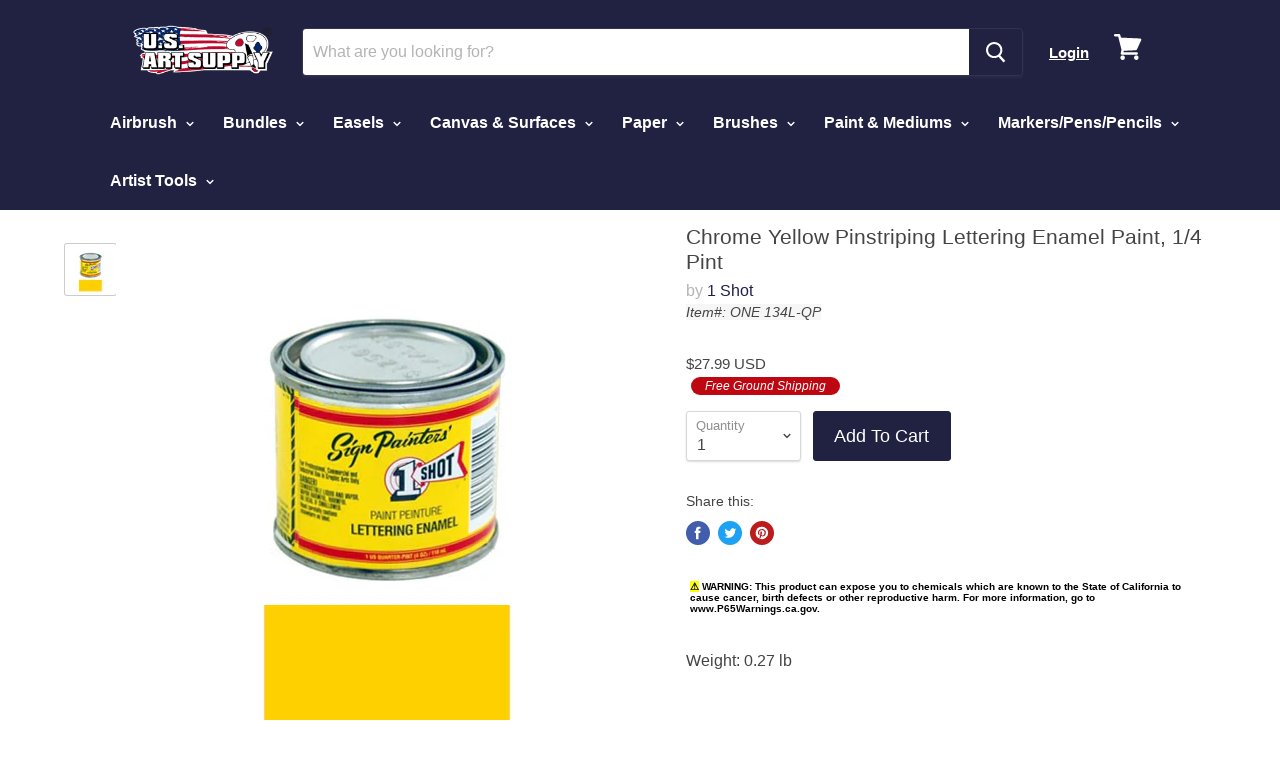

--- FILE ---
content_type: text/html; charset=utf-8
request_url: https://usartsupply.com/products/one-134l-qp
body_size: 37711
content:
<!doctype html>
<!--[if IE]><html class="no-js no-touch ie9" lang="en"><![endif]-->
<!--[if !IE]><!--><html class="no-js no-touch" lang="en"><!--<![endif]-->
  <head>

<!-- Google Tag Manager -->
<script>(function(w,d,s,l,i){w[l]=w[l]||[];w[l].push({'gtm.start':
new Date().getTime(),event:'gtm.js'});var f=d.getElementsByTagName(s)[0],
j=d.createElement(s),dl=l!='dataLayer'?'&l='+l:'';j.async=true;j.src=
'https://www.googletagmanager.com/gtm.js?id='+i+dl;f.parentNode.insertBefore(j,f);
})(window,document,'script','dataLayer','GTM-P2Q2QLB9');</script>
<!-- End Google Tag Manager -->
    
  <link rel="stylesheet" href="https://obscure-escarpment-2240.herokuapp.com/stylesheets/bcpo-front.css">
  <script>var bcpo_product={"id":4530487001143,"title":"Chrome Yellow Pinstriping Lettering Enamel Paint, 1\/4 Pint","handle":"one-134l-qp","description":"One-Shot Lettering Enamel 1 Shot Lettering Enamels are oil based, high gloss enamels for interior and exterior use on metals, wood and glass; and have been the benchmark in lettering enamels for over 50 years. Excellent flow characteristics, single stroke coverage and vibrant durability are just a few of the reasons 1 Shot Lettering Enamels remain the favorite of pinstripers and sign painters alike. With their infinite color blendabilty and a full line of reducers and hardeners, it's no wonder 1 Shot Lettering Enamels are used by more sign and graphics professionals, than any other brand.\u003cbr\u003e \u003cbr\u003e \u003ccenter\u003e\u003cdiv style=\"width:500px;text-align:left;\"\u003e\n\u003cb style=\"color:#F00;\"\u003e\u003ci\u003eLimitations: \u003c\/i\u003e\u003c\/b\u003eBest applied between 65 F and 85F. Will not dry below 50 F\u003cbr\u003e\u003cbr\u003e\u003cb style=\"color:#F00;\"\u003e\u003ci\u003eApplication Method: \u003c\/i\u003e\u003c\/b\u003eBrush, Roller, Airbrush or Spray\u003cbr\u003e\u003cbr\u003e\u003cb style=\"color:#F00;\"\u003e\u003ci\u003eThinning: \u003c\/i\u003e\u003c\/b\u003e1 Shot 6000 Series Reducers as needed\u003cbr\u003e\u003cbr\u003e\u003cb style=\"color:#F00;\"\u003e\u003ci\u003eCompatability: \u003c\/i\u003e\u003c\/b\u003e4001\/4002 Tints., 4003 Clear, 4007 Hardener\u003cbr\u003e\u003cbr\u003e\u003cb style=\"color:#F00;\"\u003e\u003ci\u003eCleanup: \u003c\/i\u003e\u003c\/b\u003e4004 Brush Cleaner, Mineral spirits\u003c\/div\u003e\u003c\/center\u003e\u003cp\u003e\u003c\/p\u003e\u003ccenter\u003e\u003cb style=\"color:#F00;\"\u003e\u003c\/b\u003e\u003c\/center\u003e","published_at":"2023-05-12T00:19:32-07:00","created_at":"2020-05-15T17:41:49-07:00","vendor":"1 Shot","type":"Pinstriping Tools \u0026 Supplies","tags":["1 Shot","Chrome Yellow","Hazmat Item-SP","Pinstripe Paint Individual Cans_Shopify","ShopifyFreeShip"],"price":2799,"price_min":2799,"price_max":2799,"available":true,"price_varies":false,"compare_at_price":null,"compare_at_price_min":0,"compare_at_price_max":0,"compare_at_price_varies":false,"variants":[{"id":31955248742455,"title":"Default Title","option1":"Default Title","option2":null,"option3":null,"sku":"ONE 134L-QP","requires_shipping":true,"taxable":true,"featured_image":null,"available":true,"name":"Chrome Yellow Pinstriping Lettering Enamel Paint, 1\/4 Pint","public_title":null,"options":["Default Title"],"price":2799,"weight":122,"compare_at_price":null,"inventory_quantity":20,"inventory_management":"shopify","inventory_policy":"deny","barcode":"807350013809","requires_selling_plan":false,"selling_plan_allocations":[],"quantity_rule":{"min":1,"max":null,"increment":1}}],"images":["\/\/usartsupply.com\/cdn\/shop\/files\/ONE134L-QP.jpg?v=1769019852"],"featured_image":"\/\/usartsupply.com\/cdn\/shop\/files\/ONE134L-QP.jpg?v=1769019852","options":["Title"],"media":[{"alt":null,"id":26198467674167,"position":1,"preview_image":{"aspect_ratio":1.0,"height":500,"width":500,"src":"\/\/usartsupply.com\/cdn\/shop\/files\/ONE134L-QP.jpg?v=1769019852"},"aspect_ratio":1.0,"height":500,"media_type":"image","src":"\/\/usartsupply.com\/cdn\/shop\/files\/ONE134L-QP.jpg?v=1769019852","width":500}],"requires_selling_plan":false,"selling_plan_groups":[],"content":"One-Shot Lettering Enamel 1 Shot Lettering Enamels are oil based, high gloss enamels for interior and exterior use on metals, wood and glass; and have been the benchmark in lettering enamels for over 50 years. Excellent flow characteristics, single stroke coverage and vibrant durability are just a few of the reasons 1 Shot Lettering Enamels remain the favorite of pinstripers and sign painters alike. With their infinite color blendabilty and a full line of reducers and hardeners, it's no wonder 1 Shot Lettering Enamels are used by more sign and graphics professionals, than any other brand.\u003cbr\u003e \u003cbr\u003e \u003ccenter\u003e\u003cdiv style=\"width:500px;text-align:left;\"\u003e\n\u003cb style=\"color:#F00;\"\u003e\u003ci\u003eLimitations: \u003c\/i\u003e\u003c\/b\u003eBest applied between 65 F and 85F. Will not dry below 50 F\u003cbr\u003e\u003cbr\u003e\u003cb style=\"color:#F00;\"\u003e\u003ci\u003eApplication Method: \u003c\/i\u003e\u003c\/b\u003eBrush, Roller, Airbrush or Spray\u003cbr\u003e\u003cbr\u003e\u003cb style=\"color:#F00;\"\u003e\u003ci\u003eThinning: \u003c\/i\u003e\u003c\/b\u003e1 Shot 6000 Series Reducers as needed\u003cbr\u003e\u003cbr\u003e\u003cb style=\"color:#F00;\"\u003e\u003ci\u003eCompatability: \u003c\/i\u003e\u003c\/b\u003e4001\/4002 Tints., 4003 Clear, 4007 Hardener\u003cbr\u003e\u003cbr\u003e\u003cb style=\"color:#F00;\"\u003e\u003ci\u003eCleanup: \u003c\/i\u003e\u003c\/b\u003e4004 Brush Cleaner, Mineral spirits\u003c\/div\u003e\u003c\/center\u003e\u003cp\u003e\u003c\/p\u003e\u003ccenter\u003e\u003cb style=\"color:#F00;\"\u003e\u003c\/b\u003e\u003c\/center\u003e"};  var inventory_quantity = [];inventory_quantity.push(20);if(bcpo_product) { for (var i = 0; i < bcpo_product.variants.length; i += 1) { bcpo_product.variants[i].inventory_quantity = inventory_quantity[i]; }}window.bcpo = window.bcpo || {}; bcpo.cart = {"note":null,"attributes":{},"original_total_price":0,"total_price":0,"total_discount":0,"total_weight":0.0,"item_count":0,"items":[],"requires_shipping":false,"currency":"USD","items_subtotal_price":0,"cart_level_discount_applications":[],"checkout_charge_amount":0}; bcpo.ogFormData = FormData;</script>


    
<script src="//www.searchanise.com/widgets/shopify/init.js?a=8J2r0g0j4e"></script>


    <script>

// Product Page
// ONE 134L-QP
// 4530487001143
// 31955248742455
	dataLayer.push({
      'event': 'view_item',
      'ecomm_prodid': ['4530487001143'],
      'ecomm_pagetype': 'product',
      'ecomm_totalvalue': 27.99
	});


</script>
    
    
    <meta charset="utf-8">
    <meta http-equiv="x-ua-compatible" content="IE=edge">

    <title>1 Shot Chrome Yel — U.S. Art Supply</title>

    
      <meta name="description" content="Chrome Yellow Pinstriping Lettering Enamel Paint, 1/4 Pint">
    

    

    
      <link rel="canonical" href="https://usartsupply.com/products/one-134l-qp" />
    

    <meta name="viewport" content="width=device-width">

    
    















<meta property="og:site_name" content="U.S. Art Supply">
<meta property="og:url" content="https://usartsupply.com/products/one-134l-qp">
<meta property="og:title" content="Chrome Yellow Pinstriping Lettering Enamel Paint, 1/4 Pint">
<meta property="og:type" content="website">
<meta property="og:description" content="Chrome Yellow Pinstriping Lettering Enamel Paint, 1/4 Pint">




    
    
    

    
    
    <meta
      property="og:image"
      content="https://usartsupply.com/cdn/shop/files/ONE134L-QP_1200x1200.jpg?v=1769019852"
    />
    <meta
      property="og:image:secure_url"
      content="https://usartsupply.com/cdn/shop/files/ONE134L-QP_1200x1200.jpg?v=1769019852"
    />
    <meta property="og:image:width" content="1200" />
    <meta property="og:image:height" content="1200" />
    <meta property="og:image:alt" content="Chrome Yellow Pinstriping Lettering Enamel Paint, 1/4 Pint" />
  









  <meta name="twitter:site" content="@usartsupply">








<meta name="twitter:title" content="1 Shot Chrome Yel">
<meta name="twitter:description" content="Chrome Yellow Pinstriping Lettering Enamel Paint, 1/4 Pint">


    
    
    
      
      
      <meta name="twitter:card" content="summary">
    
    
    <meta
      property="twitter:image"
      content="https://usartsupply.com/cdn/shop/files/ONE134L-QP_1200x1200_crop_center.jpg?v=1769019852"
    />
    <meta property="twitter:image:width" content="1200" />
    <meta property="twitter:image:height" content="1200" />
    <meta property="twitter:image:alt" content="Chrome Yellow Pinstriping Lettering Enamel Paint, 1/4 Pint" />
  



  
  <script>var EWD_ULB_Options = {"Custom_CSS":"  ","Add_Lightbox":["galleries_main"],"Image_Class_List":"","Image_Selector_List":"","Background_Close":"true","Gallery_Loop":"true","Show_Thumbnails":"bottom","Start_Autoplay":"false","Autoplay_Interval":"5000","Hide_On_Mobile":["description","thumbnails"],"Min_Height":"0","Min_Width":"0","Transition_Type":"ewd-ulb-no-transition","Top_Right_Controls":["exit"],"Top_Left_Controls":["autoplay","zoom"],"Bottom_Right_Controls":["slide_counter"],"Bottom_Left_Controls":null,"Arrow":"m","Icon_Set":"c","Styling_Title_Font":"","Styling_Title_Font_Size":"","Styling_Title_Font_Color":"","Styling_Description_Font":"","Styling_Description_Font_Size":"","Styling_Description_Font_Color":"","Styling_Arrow_Size":"","Styling_Arrow_Color":"","Styling_Arrow_Background_Color":"","Styling_Arrow_Background_Opacity":"","Styling_Arrow_Background_Hover_Opacity":"","Styling_Icon_Size":"","Styling_Icon_Color":"","Styling_Background_Overlay_Color":"","Styling_Background_Overlay_Opacity":"","Styling_Toolbar_Color":"","Styling_Toolbar_Opacity":"","Styling_Image_Overlay_Color":"","Styling_Image_Overlay_Opacity":"","Styling_Thumbnail_Bar_Color":"","Styling_Thumbnail_Bar_Opacity":"","Styling_Thumbnail_Scroll_Arrow_Color":"","Styling_Active_Thumbnail_Border_Color":"","Shop":"usartsupply.myshopify.com"};
</script> 
 <script>window.performance && window.performance.mark && window.performance.mark('shopify.content_for_header.start');</script><meta id="shopify-digital-wallet" name="shopify-digital-wallet" content="/25357290/digital_wallets/dialog">
<meta name="shopify-checkout-api-token" content="173c9d83df334a45c17734bb395452a3">
<meta id="in-context-paypal-metadata" data-shop-id="25357290" data-venmo-supported="true" data-environment="production" data-locale="en_US" data-paypal-v4="true" data-currency="USD">
<link rel="alternate" type="application/json+oembed" href="https://usartsupply.com/products/one-134l-qp.oembed">
<script async="async" src="/checkouts/internal/preloads.js?locale=en-US"></script>
<link rel="preconnect" href="https://shop.app" crossorigin="anonymous">
<script async="async" src="https://shop.app/checkouts/internal/preloads.js?locale=en-US&shop_id=25357290" crossorigin="anonymous"></script>
<script id="apple-pay-shop-capabilities" type="application/json">{"shopId":25357290,"countryCode":"US","currencyCode":"USD","merchantCapabilities":["supports3DS"],"merchantId":"gid:\/\/shopify\/Shop\/25357290","merchantName":"U.S. Art Supply","requiredBillingContactFields":["postalAddress","email"],"requiredShippingContactFields":["postalAddress","email"],"shippingType":"shipping","supportedNetworks":["visa","masterCard","amex","discover","elo","jcb"],"total":{"type":"pending","label":"U.S. Art Supply","amount":"1.00"},"shopifyPaymentsEnabled":true,"supportsSubscriptions":true}</script>
<script id="shopify-features" type="application/json">{"accessToken":"173c9d83df334a45c17734bb395452a3","betas":["rich-media-storefront-analytics"],"domain":"usartsupply.com","predictiveSearch":true,"shopId":25357290,"locale":"en"}</script>
<script>var Shopify = Shopify || {};
Shopify.shop = "usartsupply.myshopify.com";
Shopify.locale = "en";
Shopify.currency = {"active":"USD","rate":"1.0"};
Shopify.country = "US";
Shopify.theme = {"name":"US ART SUPPLY THEME-BLOG","id":80712761399,"schema_name":"Empire","schema_version":"4.2.5","theme_store_id":null,"role":"main"};
Shopify.theme.handle = "null";
Shopify.theme.style = {"id":null,"handle":null};
Shopify.cdnHost = "usartsupply.com/cdn";
Shopify.routes = Shopify.routes || {};
Shopify.routes.root = "/";</script>
<script type="module">!function(o){(o.Shopify=o.Shopify||{}).modules=!0}(window);</script>
<script>!function(o){function n(){var o=[];function n(){o.push(Array.prototype.slice.apply(arguments))}return n.q=o,n}var t=o.Shopify=o.Shopify||{};t.loadFeatures=n(),t.autoloadFeatures=n()}(window);</script>
<script>
  window.ShopifyPay = window.ShopifyPay || {};
  window.ShopifyPay.apiHost = "shop.app\/pay";
  window.ShopifyPay.redirectState = null;
</script>
<script id="shop-js-analytics" type="application/json">{"pageType":"product"}</script>
<script defer="defer" async type="module" src="//usartsupply.com/cdn/shopifycloud/shop-js/modules/v2/client.init-shop-cart-sync_BT-GjEfc.en.esm.js"></script>
<script defer="defer" async type="module" src="//usartsupply.com/cdn/shopifycloud/shop-js/modules/v2/chunk.common_D58fp_Oc.esm.js"></script>
<script defer="defer" async type="module" src="//usartsupply.com/cdn/shopifycloud/shop-js/modules/v2/chunk.modal_xMitdFEc.esm.js"></script>
<script type="module">
  await import("//usartsupply.com/cdn/shopifycloud/shop-js/modules/v2/client.init-shop-cart-sync_BT-GjEfc.en.esm.js");
await import("//usartsupply.com/cdn/shopifycloud/shop-js/modules/v2/chunk.common_D58fp_Oc.esm.js");
await import("//usartsupply.com/cdn/shopifycloud/shop-js/modules/v2/chunk.modal_xMitdFEc.esm.js");

  window.Shopify.SignInWithShop?.initShopCartSync?.({"fedCMEnabled":true,"windoidEnabled":true});

</script>
<script>
  window.Shopify = window.Shopify || {};
  if (!window.Shopify.featureAssets) window.Shopify.featureAssets = {};
  window.Shopify.featureAssets['shop-js'] = {"shop-cart-sync":["modules/v2/client.shop-cart-sync_DZOKe7Ll.en.esm.js","modules/v2/chunk.common_D58fp_Oc.esm.js","modules/v2/chunk.modal_xMitdFEc.esm.js"],"init-fed-cm":["modules/v2/client.init-fed-cm_B6oLuCjv.en.esm.js","modules/v2/chunk.common_D58fp_Oc.esm.js","modules/v2/chunk.modal_xMitdFEc.esm.js"],"shop-cash-offers":["modules/v2/client.shop-cash-offers_D2sdYoxE.en.esm.js","modules/v2/chunk.common_D58fp_Oc.esm.js","modules/v2/chunk.modal_xMitdFEc.esm.js"],"shop-login-button":["modules/v2/client.shop-login-button_QeVjl5Y3.en.esm.js","modules/v2/chunk.common_D58fp_Oc.esm.js","modules/v2/chunk.modal_xMitdFEc.esm.js"],"pay-button":["modules/v2/client.pay-button_DXTOsIq6.en.esm.js","modules/v2/chunk.common_D58fp_Oc.esm.js","modules/v2/chunk.modal_xMitdFEc.esm.js"],"shop-button":["modules/v2/client.shop-button_DQZHx9pm.en.esm.js","modules/v2/chunk.common_D58fp_Oc.esm.js","modules/v2/chunk.modal_xMitdFEc.esm.js"],"avatar":["modules/v2/client.avatar_BTnouDA3.en.esm.js"],"init-windoid":["modules/v2/client.init-windoid_CR1B-cfM.en.esm.js","modules/v2/chunk.common_D58fp_Oc.esm.js","modules/v2/chunk.modal_xMitdFEc.esm.js"],"init-shop-for-new-customer-accounts":["modules/v2/client.init-shop-for-new-customer-accounts_C_vY_xzh.en.esm.js","modules/v2/client.shop-login-button_QeVjl5Y3.en.esm.js","modules/v2/chunk.common_D58fp_Oc.esm.js","modules/v2/chunk.modal_xMitdFEc.esm.js"],"init-shop-email-lookup-coordinator":["modules/v2/client.init-shop-email-lookup-coordinator_BI7n9ZSv.en.esm.js","modules/v2/chunk.common_D58fp_Oc.esm.js","modules/v2/chunk.modal_xMitdFEc.esm.js"],"init-shop-cart-sync":["modules/v2/client.init-shop-cart-sync_BT-GjEfc.en.esm.js","modules/v2/chunk.common_D58fp_Oc.esm.js","modules/v2/chunk.modal_xMitdFEc.esm.js"],"shop-toast-manager":["modules/v2/client.shop-toast-manager_DiYdP3xc.en.esm.js","modules/v2/chunk.common_D58fp_Oc.esm.js","modules/v2/chunk.modal_xMitdFEc.esm.js"],"init-customer-accounts":["modules/v2/client.init-customer-accounts_D9ZNqS-Q.en.esm.js","modules/v2/client.shop-login-button_QeVjl5Y3.en.esm.js","modules/v2/chunk.common_D58fp_Oc.esm.js","modules/v2/chunk.modal_xMitdFEc.esm.js"],"init-customer-accounts-sign-up":["modules/v2/client.init-customer-accounts-sign-up_iGw4briv.en.esm.js","modules/v2/client.shop-login-button_QeVjl5Y3.en.esm.js","modules/v2/chunk.common_D58fp_Oc.esm.js","modules/v2/chunk.modal_xMitdFEc.esm.js"],"shop-follow-button":["modules/v2/client.shop-follow-button_CqMgW2wH.en.esm.js","modules/v2/chunk.common_D58fp_Oc.esm.js","modules/v2/chunk.modal_xMitdFEc.esm.js"],"checkout-modal":["modules/v2/client.checkout-modal_xHeaAweL.en.esm.js","modules/v2/chunk.common_D58fp_Oc.esm.js","modules/v2/chunk.modal_xMitdFEc.esm.js"],"shop-login":["modules/v2/client.shop-login_D91U-Q7h.en.esm.js","modules/v2/chunk.common_D58fp_Oc.esm.js","modules/v2/chunk.modal_xMitdFEc.esm.js"],"lead-capture":["modules/v2/client.lead-capture_BJmE1dJe.en.esm.js","modules/v2/chunk.common_D58fp_Oc.esm.js","modules/v2/chunk.modal_xMitdFEc.esm.js"],"payment-terms":["modules/v2/client.payment-terms_Ci9AEqFq.en.esm.js","modules/v2/chunk.common_D58fp_Oc.esm.js","modules/v2/chunk.modal_xMitdFEc.esm.js"]};
</script>
<script>(function() {
  var isLoaded = false;
  function asyncLoad() {
    if (isLoaded) return;
    isLoaded = true;
    var urls = ["https:\/\/js.smile.io\/v1\/smile-shopify.js?shop=usartsupply.myshopify.com","https:\/\/d3hw6dc1ow8pp2.cloudfront.net\/reviewsWidget.min.js?shop=usartsupply.myshopify.com","https:\/\/kartify.herokuapp.com\/kartifyjs\/kartify.js?shop=usartsupply.myshopify.com","https:\/\/cdn.getcarro.com\/script-tags\/all\/050820094100.js?shop=usartsupply.myshopify.com","\/\/searchserverapi.com\/widgets\/shopify\/init.js?a=8J2r0g0j4e\u0026shop=usartsupply.myshopify.com","https:\/\/www.buynowbutton.us\/apps\/buynowbutton\/assets\/js\/buynowbutton.js?shop=usartsupply.myshopify.com","\/\/backinstock.useamp.com\/widget\/37453_1767156382.js?category=bis\u0026v=6\u0026shop=usartsupply.myshopify.com"];
    for (var i = 0; i < urls.length; i++) {
      var s = document.createElement('script');
      s.type = 'text/javascript';
      s.async = true;
      s.src = urls[i];
      var x = document.getElementsByTagName('script')[0];
      x.parentNode.insertBefore(s, x);
    }
  };
  if(window.attachEvent) {
    window.attachEvent('onload', asyncLoad);
  } else {
    window.addEventListener('load', asyncLoad, false);
  }
})();</script>
<script id="__st">var __st={"a":25357290,"offset":-28800,"reqid":"56bd3c97-0ca3-4773-8513-fbb9dd93bcf0-1769201509","pageurl":"usartsupply.com\/products\/one-134l-qp","u":"ff51003b29b8","p":"product","rtyp":"product","rid":4530487001143};</script>
<script>window.ShopifyPaypalV4VisibilityTracking = true;</script>
<script id="captcha-bootstrap">!function(){'use strict';const t='contact',e='account',n='new_comment',o=[[t,t],['blogs',n],['comments',n],[t,'customer']],c=[[e,'customer_login'],[e,'guest_login'],[e,'recover_customer_password'],[e,'create_customer']],r=t=>t.map((([t,e])=>`form[action*='/${t}']:not([data-nocaptcha='true']) input[name='form_type'][value='${e}']`)).join(','),a=t=>()=>t?[...document.querySelectorAll(t)].map((t=>t.form)):[];function s(){const t=[...o],e=r(t);return a(e)}const i='password',u='form_key',d=['recaptcha-v3-token','g-recaptcha-response','h-captcha-response',i],f=()=>{try{return window.sessionStorage}catch{return}},m='__shopify_v',_=t=>t.elements[u];function p(t,e,n=!1){try{const o=window.sessionStorage,c=JSON.parse(o.getItem(e)),{data:r}=function(t){const{data:e,action:n}=t;return t[m]||n?{data:e,action:n}:{data:t,action:n}}(c);for(const[e,n]of Object.entries(r))t.elements[e]&&(t.elements[e].value=n);n&&o.removeItem(e)}catch(o){console.error('form repopulation failed',{error:o})}}const l='form_type',E='cptcha';function T(t){t.dataset[E]=!0}const w=window,h=w.document,L='Shopify',v='ce_forms',y='captcha';let A=!1;((t,e)=>{const n=(g='f06e6c50-85a8-45c8-87d0-21a2b65856fe',I='https://cdn.shopify.com/shopifycloud/storefront-forms-hcaptcha/ce_storefront_forms_captcha_hcaptcha.v1.5.2.iife.js',D={infoText:'Protected by hCaptcha',privacyText:'Privacy',termsText:'Terms'},(t,e,n)=>{const o=w[L][v],c=o.bindForm;if(c)return c(t,g,e,D).then(n);var r;o.q.push([[t,g,e,D],n]),r=I,A||(h.body.append(Object.assign(h.createElement('script'),{id:'captcha-provider',async:!0,src:r})),A=!0)});var g,I,D;w[L]=w[L]||{},w[L][v]=w[L][v]||{},w[L][v].q=[],w[L][y]=w[L][y]||{},w[L][y].protect=function(t,e){n(t,void 0,e),T(t)},Object.freeze(w[L][y]),function(t,e,n,w,h,L){const[v,y,A,g]=function(t,e,n){const i=e?o:[],u=t?c:[],d=[...i,...u],f=r(d),m=r(i),_=r(d.filter((([t,e])=>n.includes(e))));return[a(f),a(m),a(_),s()]}(w,h,L),I=t=>{const e=t.target;return e instanceof HTMLFormElement?e:e&&e.form},D=t=>v().includes(t);t.addEventListener('submit',(t=>{const e=I(t);if(!e)return;const n=D(e)&&!e.dataset.hcaptchaBound&&!e.dataset.recaptchaBound,o=_(e),c=g().includes(e)&&(!o||!o.value);(n||c)&&t.preventDefault(),c&&!n&&(function(t){try{if(!f())return;!function(t){const e=f();if(!e)return;const n=_(t);if(!n)return;const o=n.value;o&&e.removeItem(o)}(t);const e=Array.from(Array(32),(()=>Math.random().toString(36)[2])).join('');!function(t,e){_(t)||t.append(Object.assign(document.createElement('input'),{type:'hidden',name:u})),t.elements[u].value=e}(t,e),function(t,e){const n=f();if(!n)return;const o=[...t.querySelectorAll(`input[type='${i}']`)].map((({name:t})=>t)),c=[...d,...o],r={};for(const[a,s]of new FormData(t).entries())c.includes(a)||(r[a]=s);n.setItem(e,JSON.stringify({[m]:1,action:t.action,data:r}))}(t,e)}catch(e){console.error('failed to persist form',e)}}(e),e.submit())}));const S=(t,e)=>{t&&!t.dataset[E]&&(n(t,e.some((e=>e===t))),T(t))};for(const o of['focusin','change'])t.addEventListener(o,(t=>{const e=I(t);D(e)&&S(e,y())}));const B=e.get('form_key'),M=e.get(l),P=B&&M;t.addEventListener('DOMContentLoaded',(()=>{const t=y();if(P)for(const e of t)e.elements[l].value===M&&p(e,B);[...new Set([...A(),...v().filter((t=>'true'===t.dataset.shopifyCaptcha))])].forEach((e=>S(e,t)))}))}(h,new URLSearchParams(w.location.search),n,t,e,['guest_login'])})(!0,!0)}();</script>
<script integrity="sha256-4kQ18oKyAcykRKYeNunJcIwy7WH5gtpwJnB7kiuLZ1E=" data-source-attribution="shopify.loadfeatures" defer="defer" src="//usartsupply.com/cdn/shopifycloud/storefront/assets/storefront/load_feature-a0a9edcb.js" crossorigin="anonymous"></script>
<script crossorigin="anonymous" defer="defer" src="//usartsupply.com/cdn/shopifycloud/storefront/assets/shopify_pay/storefront-65b4c6d7.js?v=20250812"></script>
<script data-source-attribution="shopify.dynamic_checkout.dynamic.init">var Shopify=Shopify||{};Shopify.PaymentButton=Shopify.PaymentButton||{isStorefrontPortableWallets:!0,init:function(){window.Shopify.PaymentButton.init=function(){};var t=document.createElement("script");t.src="https://usartsupply.com/cdn/shopifycloud/portable-wallets/latest/portable-wallets.en.js",t.type="module",document.head.appendChild(t)}};
</script>
<script data-source-attribution="shopify.dynamic_checkout.buyer_consent">
  function portableWalletsHideBuyerConsent(e){var t=document.getElementById("shopify-buyer-consent"),n=document.getElementById("shopify-subscription-policy-button");t&&n&&(t.classList.add("hidden"),t.setAttribute("aria-hidden","true"),n.removeEventListener("click",e))}function portableWalletsShowBuyerConsent(e){var t=document.getElementById("shopify-buyer-consent"),n=document.getElementById("shopify-subscription-policy-button");t&&n&&(t.classList.remove("hidden"),t.removeAttribute("aria-hidden"),n.addEventListener("click",e))}window.Shopify?.PaymentButton&&(window.Shopify.PaymentButton.hideBuyerConsent=portableWalletsHideBuyerConsent,window.Shopify.PaymentButton.showBuyerConsent=portableWalletsShowBuyerConsent);
</script>
<script data-source-attribution="shopify.dynamic_checkout.cart.bootstrap">document.addEventListener("DOMContentLoaded",(function(){function t(){return document.querySelector("shopify-accelerated-checkout-cart, shopify-accelerated-checkout")}if(t())Shopify.PaymentButton.init();else{new MutationObserver((function(e,n){t()&&(Shopify.PaymentButton.init(),n.disconnect())})).observe(document.body,{childList:!0,subtree:!0})}}));
</script>
<script id='scb4127' type='text/javascript' async='' src='https://usartsupply.com/cdn/shopifycloud/privacy-banner/storefront-banner.js'></script><link id="shopify-accelerated-checkout-styles" rel="stylesheet" media="screen" href="https://usartsupply.com/cdn/shopifycloud/portable-wallets/latest/accelerated-checkout-backwards-compat.css" crossorigin="anonymous">
<style id="shopify-accelerated-checkout-cart">
        #shopify-buyer-consent {
  margin-top: 1em;
  display: inline-block;
  width: 100%;
}

#shopify-buyer-consent.hidden {
  display: none;
}

#shopify-subscription-policy-button {
  background: none;
  border: none;
  padding: 0;
  text-decoration: underline;
  font-size: inherit;
  cursor: pointer;
}

#shopify-subscription-policy-button::before {
  box-shadow: none;
}

      </style>

<script>window.performance && window.performance.mark && window.performance.mark('shopify.content_for_header.end');</script><script id="shop-promise-product" type="application/json">
  {
    "productId": "4530487001143",
    "variantId": "31955248742455"
  }
</script>
<script id="shop-promise-features" type="application/json">
  {
    "supportedPromiseBrands": ["buy_with_prime"],
    "f_b9ba94d16a7d18ccd91d68be01e37df6": false,
    "f_85e460659f2e1fdd04f763b1587427a4": false
  }
</script>
<script fetchpriority="high" defer="defer" src="https://usartsupply.com/cdn/shopifycloud/shop-promise-pdp/prod/shop_promise_pdp.js?v=1" data-source-attribution="shopify.shop-promise-pdp" crossorigin="anonymous"></script>
<link rel="preload" href="https://static-na.payments-amazon.com/checkout.js" as="script">


    <script>
      document.documentElement.className=document.documentElement.className.replace(/\bno-js\b/,'js');
      if(window.Shopify&&window.Shopify.designMode)document.documentElement.className+=' in-theme-editor';
      if(('ontouchstart' in window)||window.DocumentTouch&&document instanceof DocumentTouch)document.documentElement.className=document.documentElement.className.replace(/\bno-touch\b/,'has-touch');
    </script>

    <link href="//usartsupply.com/cdn/shop/t/22/assets/theme.scss.css?v=166941629502153211351759259652" rel="stylesheet" type="text/css" media="all" />




<link href="//usartsupply.com/cdn/shop/t/22/assets/carlowseo.scss.css?v=54838816736012162971584114367" rel="stylesheet" type="text/css" media="all" />
    
    <!--Gem_Page_Header_Script-->
    


<!--End_Gem_Page_Header_Script-->

    

  <link rel="amphtml" href="//usartsupply.com/apps/fireamp/products/one-134l-qp" >






<meta name="google-site-verification" content="yg2_oQn7oySpZpfWxMIPpSWF7lP9p4oDrpADKBwF2xs" />


<!-- GSSTART Slider code start. Do not change -->
<script>document.write('<script src="' + 'https://gravity-software.com//js/shopify/slider_prod4530487001143.js?v=' + Math.floor(Math.random() * 100) + '"\><\/script>'); </script> <script type="text/javascript" src="https://gravity-software.com/js/shopify/slider_shop7708.js?v=7419284ea0d07defc78dd9b2c646bba7"></script> <link rel="stylesheet" href="https://gravity-software.com/js/shopify/rondell/jquery.rondellf7708.css?v=7419284ea0d07defc78dd9b2c646bba7"/> 
 
<script>

var imageDimensionsWidth = {};
var imageDimensionsHeight = {};
var imageSrcAttr = {};
var altTag = {};  

  var productImagesGS = [];
var productImagesGSUrls = [];

  var productImageUrl = "files/ONE134L-QP.jpg";
  var dotPosition = productImageUrl.lastIndexOf(".");
  productImageUrl = productImageUrl.substr(0, dotPosition);
  productImagesGS.push(productImageUrl);
  imageDimensionsWidth[34779225161783] = "500";
  imageDimensionsHeight[34779225161783] = "500";
  altTag[34779225161783] = "Chrome Yellow Pinstriping Lettering Enamel Paint, 1/4 Pint";
  imageSrcAttr[34779225161783] = "files/ONE134L-QP.jpg";
  productImagesGSUrls.push("//usartsupply.com/cdn/shop/files/ONE134L-QP_240x.jpg?v=1769019852");

</script>

<!-- Slider code end. Do not change GSEND -->

<!-- BeginWishyAddon --><script>  Shopify.wishy_btn_settings = {"button_setting":" {\r\nborder-radius: 15px;\r\n}","btn_append":"before","btn_display":"block","btn_width":"auto","btn_margin_top":5,"btn_margin_left":5,"btn_margin_right":5,"btn_margin_bottom":5,"btn_margin_unit":"px","btn_placer_element":null,"btn_background_color":"#ffffff","btn_border_color":"#d29797","btn_border_width":1,"btn_text":"♡ Save For Later","btn_color":"#d29797","remove_btn_background_color":"#1f1f49","remove_btn_border_color":"#3f4eae","remove_btn_border_width":0,"remove_btn_color":"#ffffff","new_theme_published_at":null,"installed":true,"heart_icon_margin_right":15,"heart_icon_margin_bottom":15,"heart_icon_location":"bottom-left","heart_icon_margin_top":15,"heart_icon_margin_left":15,"setting_force_login":false,"heart_icon_url_match":"/products","heart_icon_enabled":false,"status":"alive","spf_record":null,"floating_favorites_enabled":false,"floating_favorites_location":"right","floating_favorites_margin_top":50,"floating_favorites_url_match":"/products","floating_favorites_background_color":"#ff8989","floating_favorites_border_color":"#ffffff","floating_favorites_border_width":0,"floating_favorites_text":"♥ My Wishlist","floating_favorites_color":"#ffffff","heart_icon_type":"default","heart_icon_typedefault_background_color":"#ff8989","heart_icon_typedefault_border_color":"#ff9c9c","heart_icon_typedefault_border_width":2,"heart_icon_typedefault_icon_color":"#ffffff","heart_icon_show_count":false,"heart_icon_typecustom_image_url":"https://cc-swim.herokuapp.com/wishlist.png","btn_text_size":"12.0","locale":"en","shop_star_rating":null,"shop_star_feedback":null,"heart_icon_collection_before_add_color":"#dfdfdf","heart_icon_collection_after_add_color":"#ff8989","login_link_bg_color":"#1f1f49","login_link_text_color":"#ffffff","btn_remove_bg_color":"#ffffff","btn_remove_border_color":"#b9b9b9","btn_remove_border_width":0,"btn_remove_text":"♡ Remove from wishlist","btn_remove_color":"#1b1b1b","btn_remove_text_size":"14.0","open_wishlist_after_add_to_wishlist":true,"wishlist_header_text":"My Wishlist","theme_name_from_schema":"Empire","subscribed_at":null,"wizard_completed_at":"2018-12-18T17:23:50.772Z","plan":"free","discount":"0.0","launchpoint_wishlist_icon_in_header_enabled":true,"launchpoint_heart_icon_in_collections_enabled":true};  Shopify.wishy_button_css_json = " {\r\nborder-radius: 15px;\r\n}";    Shopify.wishy_customer_email = "" ;  </script><!-- EndWishyAddon -->

<link href="https://d3hw6dc1ow8pp2.cloudfront.net/styles/main.min.css" rel="stylesheet" type="text/css">
<style type="text/css">
.okeReviews .okeReviews-reviewsWidget-header-controls-writeReview {
        display: inline-block;
    }
    .okeReviews .okeReviews-reviewsWidget.is-okeReviews-empty {
        display: block;
    }
</style>
<script type="application/json" id="oke-reviews-settings">
{"analyticsSettings":{"provider":"ua"},"disableInitialReviewsFetchOnProducts":false,"omitMicrodata":true,"reviewSortOrder":"date","subscriberId":"419a6c7a-035d-4bb9-b92c-9368af0f372c","starRatingColor":"#FEC602","recorderPlus":true,"recorderQandaPlus":true}
</script>

<link rel="stylesheet" type="text/css" href="https://dov7r31oq5dkj.cloudfront.net/419a6c7a-035d-4bb9-b92c-9368af0f372c/widget-style-customisations.css?v=fd037211-7d9a-4ca9-bd61-5682051783d8">

<script>
    
    
    
    
    var gsf_conversion_data = {page_type : 'product', event : 'view_item', data : {product_data : [{variant_id : 31955248742455, product_id : 4530487001143, name : "Chrome Yellow Pinstriping Lettering Enamel Paint, 1/4 Pint", price : "27.99", currency : "USD", sku : "ONE 134L-QP", brand : "1 Shot", variant : "Default Title", category : "Pinstriping Tools &amp; Supplies", quantity : "20" }], total_price : "27.99", shop_currency : "USD"}};
    
</script>



    

    
  
<link href="https://monorail-edge.shopifysvc.com" rel="dns-prefetch">
<script>(function(){if ("sendBeacon" in navigator && "performance" in window) {try {var session_token_from_headers = performance.getEntriesByType('navigation')[0].serverTiming.find(x => x.name == '_s').description;} catch {var session_token_from_headers = undefined;}var session_cookie_matches = document.cookie.match(/_shopify_s=([^;]*)/);var session_token_from_cookie = session_cookie_matches && session_cookie_matches.length === 2 ? session_cookie_matches[1] : "";var session_token = session_token_from_headers || session_token_from_cookie || "";function handle_abandonment_event(e) {var entries = performance.getEntries().filter(function(entry) {return /monorail-edge.shopifysvc.com/.test(entry.name);});if (!window.abandonment_tracked && entries.length === 0) {window.abandonment_tracked = true;var currentMs = Date.now();var navigation_start = performance.timing.navigationStart;var payload = {shop_id: 25357290,url: window.location.href,navigation_start,duration: currentMs - navigation_start,session_token,page_type: "product"};window.navigator.sendBeacon("https://monorail-edge.shopifysvc.com/v1/produce", JSON.stringify({schema_id: "online_store_buyer_site_abandonment/1.1",payload: payload,metadata: {event_created_at_ms: currentMs,event_sent_at_ms: currentMs}}));}}window.addEventListener('pagehide', handle_abandonment_event);}}());</script>
<script id="web-pixels-manager-setup">(function e(e,d,r,n,o){if(void 0===o&&(o={}),!Boolean(null===(a=null===(i=window.Shopify)||void 0===i?void 0:i.analytics)||void 0===a?void 0:a.replayQueue)){var i,a;window.Shopify=window.Shopify||{};var t=window.Shopify;t.analytics=t.analytics||{};var s=t.analytics;s.replayQueue=[],s.publish=function(e,d,r){return s.replayQueue.push([e,d,r]),!0};try{self.performance.mark("wpm:start")}catch(e){}var l=function(){var e={modern:/Edge?\/(1{2}[4-9]|1[2-9]\d|[2-9]\d{2}|\d{4,})\.\d+(\.\d+|)|Firefox\/(1{2}[4-9]|1[2-9]\d|[2-9]\d{2}|\d{4,})\.\d+(\.\d+|)|Chrom(ium|e)\/(9{2}|\d{3,})\.\d+(\.\d+|)|(Maci|X1{2}).+ Version\/(15\.\d+|(1[6-9]|[2-9]\d|\d{3,})\.\d+)([,.]\d+|)( \(\w+\)|)( Mobile\/\w+|) Safari\/|Chrome.+OPR\/(9{2}|\d{3,})\.\d+\.\d+|(CPU[ +]OS|iPhone[ +]OS|CPU[ +]iPhone|CPU IPhone OS|CPU iPad OS)[ +]+(15[._]\d+|(1[6-9]|[2-9]\d|\d{3,})[._]\d+)([._]\d+|)|Android:?[ /-](13[3-9]|1[4-9]\d|[2-9]\d{2}|\d{4,})(\.\d+|)(\.\d+|)|Android.+Firefox\/(13[5-9]|1[4-9]\d|[2-9]\d{2}|\d{4,})\.\d+(\.\d+|)|Android.+Chrom(ium|e)\/(13[3-9]|1[4-9]\d|[2-9]\d{2}|\d{4,})\.\d+(\.\d+|)|SamsungBrowser\/([2-9]\d|\d{3,})\.\d+/,legacy:/Edge?\/(1[6-9]|[2-9]\d|\d{3,})\.\d+(\.\d+|)|Firefox\/(5[4-9]|[6-9]\d|\d{3,})\.\d+(\.\d+|)|Chrom(ium|e)\/(5[1-9]|[6-9]\d|\d{3,})\.\d+(\.\d+|)([\d.]+$|.*Safari\/(?![\d.]+ Edge\/[\d.]+$))|(Maci|X1{2}).+ Version\/(10\.\d+|(1[1-9]|[2-9]\d|\d{3,})\.\d+)([,.]\d+|)( \(\w+\)|)( Mobile\/\w+|) Safari\/|Chrome.+OPR\/(3[89]|[4-9]\d|\d{3,})\.\d+\.\d+|(CPU[ +]OS|iPhone[ +]OS|CPU[ +]iPhone|CPU IPhone OS|CPU iPad OS)[ +]+(10[._]\d+|(1[1-9]|[2-9]\d|\d{3,})[._]\d+)([._]\d+|)|Android:?[ /-](13[3-9]|1[4-9]\d|[2-9]\d{2}|\d{4,})(\.\d+|)(\.\d+|)|Mobile Safari.+OPR\/([89]\d|\d{3,})\.\d+\.\d+|Android.+Firefox\/(13[5-9]|1[4-9]\d|[2-9]\d{2}|\d{4,})\.\d+(\.\d+|)|Android.+Chrom(ium|e)\/(13[3-9]|1[4-9]\d|[2-9]\d{2}|\d{4,})\.\d+(\.\d+|)|Android.+(UC? ?Browser|UCWEB|U3)[ /]?(15\.([5-9]|\d{2,})|(1[6-9]|[2-9]\d|\d{3,})\.\d+)\.\d+|SamsungBrowser\/(5\.\d+|([6-9]|\d{2,})\.\d+)|Android.+MQ{2}Browser\/(14(\.(9|\d{2,})|)|(1[5-9]|[2-9]\d|\d{3,})(\.\d+|))(\.\d+|)|K[Aa][Ii]OS\/(3\.\d+|([4-9]|\d{2,})\.\d+)(\.\d+|)/},d=e.modern,r=e.legacy,n=navigator.userAgent;return n.match(d)?"modern":n.match(r)?"legacy":"unknown"}(),u="modern"===l?"modern":"legacy",c=(null!=n?n:{modern:"",legacy:""})[u],f=function(e){return[e.baseUrl,"/wpm","/b",e.hashVersion,"modern"===e.buildTarget?"m":"l",".js"].join("")}({baseUrl:d,hashVersion:r,buildTarget:u}),m=function(e){var d=e.version,r=e.bundleTarget,n=e.surface,o=e.pageUrl,i=e.monorailEndpoint;return{emit:function(e){var a=e.status,t=e.errorMsg,s=(new Date).getTime(),l=JSON.stringify({metadata:{event_sent_at_ms:s},events:[{schema_id:"web_pixels_manager_load/3.1",payload:{version:d,bundle_target:r,page_url:o,status:a,surface:n,error_msg:t},metadata:{event_created_at_ms:s}}]});if(!i)return console&&console.warn&&console.warn("[Web Pixels Manager] No Monorail endpoint provided, skipping logging."),!1;try{return self.navigator.sendBeacon.bind(self.navigator)(i,l)}catch(e){}var u=new XMLHttpRequest;try{return u.open("POST",i,!0),u.setRequestHeader("Content-Type","text/plain"),u.send(l),!0}catch(e){return console&&console.warn&&console.warn("[Web Pixels Manager] Got an unhandled error while logging to Monorail."),!1}}}}({version:r,bundleTarget:l,surface:e.surface,pageUrl:self.location.href,monorailEndpoint:e.monorailEndpoint});try{o.browserTarget=l,function(e){var d=e.src,r=e.async,n=void 0===r||r,o=e.onload,i=e.onerror,a=e.sri,t=e.scriptDataAttributes,s=void 0===t?{}:t,l=document.createElement("script"),u=document.querySelector("head"),c=document.querySelector("body");if(l.async=n,l.src=d,a&&(l.integrity=a,l.crossOrigin="anonymous"),s)for(var f in s)if(Object.prototype.hasOwnProperty.call(s,f))try{l.dataset[f]=s[f]}catch(e){}if(o&&l.addEventListener("load",o),i&&l.addEventListener("error",i),u)u.appendChild(l);else{if(!c)throw new Error("Did not find a head or body element to append the script");c.appendChild(l)}}({src:f,async:!0,onload:function(){if(!function(){var e,d;return Boolean(null===(d=null===(e=window.Shopify)||void 0===e?void 0:e.analytics)||void 0===d?void 0:d.initialized)}()){var d=window.webPixelsManager.init(e)||void 0;if(d){var r=window.Shopify.analytics;r.replayQueue.forEach((function(e){var r=e[0],n=e[1],o=e[2];d.publishCustomEvent(r,n,o)})),r.replayQueue=[],r.publish=d.publishCustomEvent,r.visitor=d.visitor,r.initialized=!0}}},onerror:function(){return m.emit({status:"failed",errorMsg:"".concat(f," has failed to load")})},sri:function(e){var d=/^sha384-[A-Za-z0-9+/=]+$/;return"string"==typeof e&&d.test(e)}(c)?c:"",scriptDataAttributes:o}),m.emit({status:"loading"})}catch(e){m.emit({status:"failed",errorMsg:(null==e?void 0:e.message)||"Unknown error"})}}})({shopId: 25357290,storefrontBaseUrl: "https://usartsupply.com",extensionsBaseUrl: "https://extensions.shopifycdn.com/cdn/shopifycloud/web-pixels-manager",monorailEndpoint: "https://monorail-edge.shopifysvc.com/unstable/produce_batch",surface: "storefront-renderer",enabledBetaFlags: ["2dca8a86"],webPixelsConfigList: [{"id":"848724023","configuration":"{\"account_ID\":\"36307\",\"google_analytics_tracking_tag\":\"1\",\"measurement_id\":\"2\",\"api_secret\":\"3\",\"shop_settings\":\"{\\\"custom_pixel_script\\\":\\\"https:\\\\\\\/\\\\\\\/storage.googleapis.com\\\\\\\/gsf-scripts\\\\\\\/custom-pixels\\\\\\\/usartsupply.js\\\"}\"}","eventPayloadVersion":"v1","runtimeContext":"LAX","scriptVersion":"c6b888297782ed4a1cba19cda43d6625","type":"APP","apiClientId":1558137,"privacyPurposes":[],"dataSharingAdjustments":{"protectedCustomerApprovalScopes":["read_customer_address","read_customer_email","read_customer_name","read_customer_personal_data","read_customer_phone"]}},{"id":"381943863","configuration":"{\"config\":\"{\\\"google_tag_ids\\\":[\\\"G-7KX4SLMDB8\\\",\\\"AW-1072365378\\\"],\\\"gtag_events\\\":[{\\\"type\\\":\\\"search\\\",\\\"action_label\\\":[\\\"G-7KX4SLMDB8\\\",\\\"AW-1068376076\\\/sBxPCLSXwJEBEIzAuP0D\\\"]},{\\\"type\\\":\\\"begin_checkout\\\",\\\"action_label\\\":[\\\"G-7KX4SLMDB8\\\",\\\"AW-1068376076\\\/OMq-CLGXwJEBEIzAuP0D\\\"]},{\\\"type\\\":\\\"view_item\\\",\\\"action_label\\\":[\\\"G-7KX4SLMDB8\\\",\\\"AW-1068376076\\\/veUlCKuXwJEBEIzAuP0D\\\"]},{\\\"type\\\":\\\"purchase\\\",\\\"action_label\\\":[\\\"G-7KX4SLMDB8\\\",\\\"AW-1068376076\\\/WoOECKiXwJEBEIzAuP0D\\\"]},{\\\"type\\\":\\\"page_view\\\",\\\"action_label\\\":[\\\"G-7KX4SLMDB8\\\",\\\"AW-1068376076\\\/QVekCKWXwJEBEIzAuP0D\\\"]},{\\\"type\\\":\\\"add_payment_info\\\",\\\"action_label\\\":[\\\"G-7KX4SLMDB8\\\",\\\"AW-1068376076\\\/iZgLCLeXwJEBEIzAuP0D\\\"]},{\\\"type\\\":\\\"add_to_cart\\\",\\\"action_label\\\":[\\\"G-7KX4SLMDB8\\\",\\\"AW-1068376076\\\/mDZYCK6XwJEBEIzAuP0D\\\"]}],\\\"enable_monitoring_mode\\\":false}\"}","eventPayloadVersion":"v1","runtimeContext":"OPEN","scriptVersion":"b2a88bafab3e21179ed38636efcd8a93","type":"APP","apiClientId":1780363,"privacyPurposes":[],"dataSharingAdjustments":{"protectedCustomerApprovalScopes":["read_customer_address","read_customer_email","read_customer_name","read_customer_personal_data","read_customer_phone"]}},{"id":"86212663","configuration":"{\"clickstreamId\":\"f008d564-effe-4fdd-a007-c221a9dc53b4\"}","eventPayloadVersion":"v1","runtimeContext":"STRICT","scriptVersion":"63feaf60c604f4b86b05e9ada0513bae","type":"APP","apiClientId":44186959873,"privacyPurposes":["ANALYTICS","MARKETING","SALE_OF_DATA"],"dataSharingAdjustments":{"protectedCustomerApprovalScopes":["read_customer_address","read_customer_email","read_customer_name","read_customer_personal_data","read_customer_phone"]}},{"id":"22118455","configuration":"{\"apiKey\":\"8J2r0g0j4e\", \"host\":\"searchserverapi.com\"}","eventPayloadVersion":"v1","runtimeContext":"STRICT","scriptVersion":"5559ea45e47b67d15b30b79e7c6719da","type":"APP","apiClientId":578825,"privacyPurposes":["ANALYTICS"],"dataSharingAdjustments":{"protectedCustomerApprovalScopes":["read_customer_personal_data"]}},{"id":"52887607","eventPayloadVersion":"v1","runtimeContext":"LAX","scriptVersion":"1","type":"CUSTOM","privacyPurposes":["MARKETING"],"name":"Meta pixel (migrated)"},{"id":"shopify-app-pixel","configuration":"{}","eventPayloadVersion":"v1","runtimeContext":"STRICT","scriptVersion":"0450","apiClientId":"shopify-pixel","type":"APP","privacyPurposes":["ANALYTICS","MARKETING"]},{"id":"shopify-custom-pixel","eventPayloadVersion":"v1","runtimeContext":"LAX","scriptVersion":"0450","apiClientId":"shopify-pixel","type":"CUSTOM","privacyPurposes":["ANALYTICS","MARKETING"]}],isMerchantRequest: false,initData: {"shop":{"name":"U.S. Art Supply","paymentSettings":{"currencyCode":"USD"},"myshopifyDomain":"usartsupply.myshopify.com","countryCode":"US","storefrontUrl":"https:\/\/usartsupply.com"},"customer":null,"cart":null,"checkout":null,"productVariants":[{"price":{"amount":27.99,"currencyCode":"USD"},"product":{"title":"Chrome Yellow Pinstriping Lettering Enamel Paint, 1\/4 Pint","vendor":"1 Shot","id":"4530487001143","untranslatedTitle":"Chrome Yellow Pinstriping Lettering Enamel Paint, 1\/4 Pint","url":"\/products\/one-134l-qp","type":"Pinstriping Tools \u0026 Supplies"},"id":"31955248742455","image":{"src":"\/\/usartsupply.com\/cdn\/shop\/files\/ONE134L-QP.jpg?v=1769019852"},"sku":"ONE 134L-QP","title":"Default Title","untranslatedTitle":"Default Title"}],"purchasingCompany":null},},"https://usartsupply.com/cdn","fcfee988w5aeb613cpc8e4bc33m6693e112",{"modern":"","legacy":""},{"shopId":"25357290","storefrontBaseUrl":"https:\/\/usartsupply.com","extensionBaseUrl":"https:\/\/extensions.shopifycdn.com\/cdn\/shopifycloud\/web-pixels-manager","surface":"storefront-renderer","enabledBetaFlags":"[\"2dca8a86\"]","isMerchantRequest":"false","hashVersion":"fcfee988w5aeb613cpc8e4bc33m6693e112","publish":"custom","events":"[[\"page_viewed\",{}],[\"product_viewed\",{\"productVariant\":{\"price\":{\"amount\":27.99,\"currencyCode\":\"USD\"},\"product\":{\"title\":\"Chrome Yellow Pinstriping Lettering Enamel Paint, 1\/4 Pint\",\"vendor\":\"1 Shot\",\"id\":\"4530487001143\",\"untranslatedTitle\":\"Chrome Yellow Pinstriping Lettering Enamel Paint, 1\/4 Pint\",\"url\":\"\/products\/one-134l-qp\",\"type\":\"Pinstriping Tools \u0026 Supplies\"},\"id\":\"31955248742455\",\"image\":{\"src\":\"\/\/usartsupply.com\/cdn\/shop\/files\/ONE134L-QP.jpg?v=1769019852\"},\"sku\":\"ONE 134L-QP\",\"title\":\"Default Title\",\"untranslatedTitle\":\"Default Title\"}}]]"});</script><script>
  window.ShopifyAnalytics = window.ShopifyAnalytics || {};
  window.ShopifyAnalytics.meta = window.ShopifyAnalytics.meta || {};
  window.ShopifyAnalytics.meta.currency = 'USD';
  var meta = {"product":{"id":4530487001143,"gid":"gid:\/\/shopify\/Product\/4530487001143","vendor":"1 Shot","type":"Pinstriping Tools \u0026 Supplies","handle":"one-134l-qp","variants":[{"id":31955248742455,"price":2799,"name":"Chrome Yellow Pinstriping Lettering Enamel Paint, 1\/4 Pint","public_title":null,"sku":"ONE 134L-QP"}],"remote":false},"page":{"pageType":"product","resourceType":"product","resourceId":4530487001143,"requestId":"56bd3c97-0ca3-4773-8513-fbb9dd93bcf0-1769201509"}};
  for (var attr in meta) {
    window.ShopifyAnalytics.meta[attr] = meta[attr];
  }
</script>
<script class="analytics">
  (function () {
    var customDocumentWrite = function(content) {
      var jquery = null;

      if (window.jQuery) {
        jquery = window.jQuery;
      } else if (window.Checkout && window.Checkout.$) {
        jquery = window.Checkout.$;
      }

      if (jquery) {
        jquery('body').append(content);
      }
    };

    var hasLoggedConversion = function(token) {
      if (token) {
        return document.cookie.indexOf('loggedConversion=' + token) !== -1;
      }
      return false;
    }

    var setCookieIfConversion = function(token) {
      if (token) {
        var twoMonthsFromNow = new Date(Date.now());
        twoMonthsFromNow.setMonth(twoMonthsFromNow.getMonth() + 2);

        document.cookie = 'loggedConversion=' + token + '; expires=' + twoMonthsFromNow;
      }
    }

    var trekkie = window.ShopifyAnalytics.lib = window.trekkie = window.trekkie || [];
    if (trekkie.integrations) {
      return;
    }
    trekkie.methods = [
      'identify',
      'page',
      'ready',
      'track',
      'trackForm',
      'trackLink'
    ];
    trekkie.factory = function(method) {
      return function() {
        var args = Array.prototype.slice.call(arguments);
        args.unshift(method);
        trekkie.push(args);
        return trekkie;
      };
    };
    for (var i = 0; i < trekkie.methods.length; i++) {
      var key = trekkie.methods[i];
      trekkie[key] = trekkie.factory(key);
    }
    trekkie.load = function(config) {
      trekkie.config = config || {};
      trekkie.config.initialDocumentCookie = document.cookie;
      var first = document.getElementsByTagName('script')[0];
      var script = document.createElement('script');
      script.type = 'text/javascript';
      script.onerror = function(e) {
        var scriptFallback = document.createElement('script');
        scriptFallback.type = 'text/javascript';
        scriptFallback.onerror = function(error) {
                var Monorail = {
      produce: function produce(monorailDomain, schemaId, payload) {
        var currentMs = new Date().getTime();
        var event = {
          schema_id: schemaId,
          payload: payload,
          metadata: {
            event_created_at_ms: currentMs,
            event_sent_at_ms: currentMs
          }
        };
        return Monorail.sendRequest("https://" + monorailDomain + "/v1/produce", JSON.stringify(event));
      },
      sendRequest: function sendRequest(endpointUrl, payload) {
        // Try the sendBeacon API
        if (window && window.navigator && typeof window.navigator.sendBeacon === 'function' && typeof window.Blob === 'function' && !Monorail.isIos12()) {
          var blobData = new window.Blob([payload], {
            type: 'text/plain'
          });

          if (window.navigator.sendBeacon(endpointUrl, blobData)) {
            return true;
          } // sendBeacon was not successful

        } // XHR beacon

        var xhr = new XMLHttpRequest();

        try {
          xhr.open('POST', endpointUrl);
          xhr.setRequestHeader('Content-Type', 'text/plain');
          xhr.send(payload);
        } catch (e) {
          console.log(e);
        }

        return false;
      },
      isIos12: function isIos12() {
        return window.navigator.userAgent.lastIndexOf('iPhone; CPU iPhone OS 12_') !== -1 || window.navigator.userAgent.lastIndexOf('iPad; CPU OS 12_') !== -1;
      }
    };
    Monorail.produce('monorail-edge.shopifysvc.com',
      'trekkie_storefront_load_errors/1.1',
      {shop_id: 25357290,
      theme_id: 80712761399,
      app_name: "storefront",
      context_url: window.location.href,
      source_url: "//usartsupply.com/cdn/s/trekkie.storefront.8d95595f799fbf7e1d32231b9a28fd43b70c67d3.min.js"});

        };
        scriptFallback.async = true;
        scriptFallback.src = '//usartsupply.com/cdn/s/trekkie.storefront.8d95595f799fbf7e1d32231b9a28fd43b70c67d3.min.js';
        first.parentNode.insertBefore(scriptFallback, first);
      };
      script.async = true;
      script.src = '//usartsupply.com/cdn/s/trekkie.storefront.8d95595f799fbf7e1d32231b9a28fd43b70c67d3.min.js';
      first.parentNode.insertBefore(script, first);
    };
    trekkie.load(
      {"Trekkie":{"appName":"storefront","development":false,"defaultAttributes":{"shopId":25357290,"isMerchantRequest":null,"themeId":80712761399,"themeCityHash":"10657064884109819514","contentLanguage":"en","currency":"USD"},"isServerSideCookieWritingEnabled":true,"monorailRegion":"shop_domain","enabledBetaFlags":["65f19447"]},"Session Attribution":{},"S2S":{"facebookCapiEnabled":false,"source":"trekkie-storefront-renderer","apiClientId":580111}}
    );

    var loaded = false;
    trekkie.ready(function() {
      if (loaded) return;
      loaded = true;

      window.ShopifyAnalytics.lib = window.trekkie;

      var originalDocumentWrite = document.write;
      document.write = customDocumentWrite;
      try { window.ShopifyAnalytics.merchantGoogleAnalytics.call(this); } catch(error) {};
      document.write = originalDocumentWrite;

      window.ShopifyAnalytics.lib.page(null,{"pageType":"product","resourceType":"product","resourceId":4530487001143,"requestId":"56bd3c97-0ca3-4773-8513-fbb9dd93bcf0-1769201509","shopifyEmitted":true});

      var match = window.location.pathname.match(/checkouts\/(.+)\/(thank_you|post_purchase)/)
      var token = match? match[1]: undefined;
      if (!hasLoggedConversion(token)) {
        setCookieIfConversion(token);
        window.ShopifyAnalytics.lib.track("Viewed Product",{"currency":"USD","variantId":31955248742455,"productId":4530487001143,"productGid":"gid:\/\/shopify\/Product\/4530487001143","name":"Chrome Yellow Pinstriping Lettering Enamel Paint, 1\/4 Pint","price":"27.99","sku":"ONE 134L-QP","brand":"1 Shot","variant":null,"category":"Pinstriping Tools \u0026 Supplies","nonInteraction":true,"remote":false},undefined,undefined,{"shopifyEmitted":true});
      window.ShopifyAnalytics.lib.track("monorail:\/\/trekkie_storefront_viewed_product\/1.1",{"currency":"USD","variantId":31955248742455,"productId":4530487001143,"productGid":"gid:\/\/shopify\/Product\/4530487001143","name":"Chrome Yellow Pinstriping Lettering Enamel Paint, 1\/4 Pint","price":"27.99","sku":"ONE 134L-QP","brand":"1 Shot","variant":null,"category":"Pinstriping Tools \u0026 Supplies","nonInteraction":true,"remote":false,"referer":"https:\/\/usartsupply.com\/products\/one-134l-qp"});
      }
    });


        var eventsListenerScript = document.createElement('script');
        eventsListenerScript.async = true;
        eventsListenerScript.src = "//usartsupply.com/cdn/shopifycloud/storefront/assets/shop_events_listener-3da45d37.js";
        document.getElementsByTagName('head')[0].appendChild(eventsListenerScript);

})();</script>
  <script>
  if (!window.ga || (window.ga && typeof window.ga !== 'function')) {
    window.ga = function ga() {
      (window.ga.q = window.ga.q || []).push(arguments);
      if (window.Shopify && window.Shopify.analytics && typeof window.Shopify.analytics.publish === 'function') {
        window.Shopify.analytics.publish("ga_stub_called", {}, {sendTo: "google_osp_migration"});
      }
      console.error("Shopify's Google Analytics stub called with:", Array.from(arguments), "\nSee https://help.shopify.com/manual/promoting-marketing/pixels/pixel-migration#google for more information.");
    };
    if (window.Shopify && window.Shopify.analytics && typeof window.Shopify.analytics.publish === 'function') {
      window.Shopify.analytics.publish("ga_stub_initialized", {}, {sendTo: "google_osp_migration"});
    }
  }
</script>
<script
  defer
  src="https://usartsupply.com/cdn/shopifycloud/perf-kit/shopify-perf-kit-3.0.4.min.js"
  data-application="storefront-renderer"
  data-shop-id="25357290"
  data-render-region="gcp-us-central1"
  data-page-type="product"
  data-theme-instance-id="80712761399"
  data-theme-name="Empire"
  data-theme-version="4.2.5"
  data-monorail-region="shop_domain"
  data-resource-timing-sampling-rate="10"
  data-shs="true"
  data-shs-beacon="true"
  data-shs-export-with-fetch="true"
  data-shs-logs-sample-rate="1"
  data-shs-beacon-endpoint="https://usartsupply.com/api/collect"
></script>
</head>

<!-- eDesk Shopify widget air2k770f --><script>(window._xsq||(function(x,s){window._xsq=[];var d=function(){var c,b,a=document.createElement("iframe");a.src="javascript:false";a.title="";a.role="presentation";(a.frameElement||a).style.cssText="display: none";document.body.appendChild(a);try{b=a.contentWindow.document}catch(g){c=document.domain,a.src="javascript:var d=document.open();d.domain='"+c+"';void(0);",b=a.contentWindow.document}b.open()._l=function(){var a=this.createElement("script");c&&(this.domain=c);a.id="js-iframe-async";a.src="https://"+x+s;this.body.appendChild(a)};b.write('<body onload="document._l();">');b.close()};window.addEventListener?window.addEventListener("load",d,!1):window.attachEvent?window.attachEvent("onload",d):setTimeout(d,2E3);return _xsq})('widgets.xsellco.com','/js/widgets.js')).push(['load','air2k770f',document.scripts[document.scripts.length - 1]]);</script><!-- End eDesk Shopify widget air2k770f -->
  
  <body id="" >
  
<!-- Google Tag Manager (noscript) -->
<noscript><iframe src="https://www.googletagmanager.com/ns.html?id=GTM-P2Q2QLB9"
height="0" width="0" style="display:none;visibility:hidden"></iframe></noscript>
<!-- End Google Tag Manager (noscript) -->

    
    <div id="shopify-section-static-header" class="shopify-section site-header-wrapper"><script
  type="application/json"
  data-section-id="static-header"
  data-section-type="static-header"
  data-section-data>
  {
    "settings": {
      "sticky_header": true,
      "live_search": {
        "enable": false,
        "enable_images": false,
        "enable_content": false,
        "money_format": "${{amount}}",
        "context": {
          "view_all_results": "View all results",
          "view_all_products": "View all products",
          "content_results": {
            "title": "Pages \u0026amp; Posts",
            "no_results": "No results."
          },
          "no_results_products": {
            "title": "No products for “*terms*”.",
            "message": "Sorry, we couldn’t find any matches."
          }
        }
      }
    },
    "currency": {
      "enable": true,
      "shop_currency": "USD",
      "default_currency": "USD",
      "display_format": "money_with_currency_format",
      "money_format": "${{amount}} USD",
      "money_format_no_currency": "${{amount}}",
      "money_format_currency": "${{amount}} USD"
    }
  }
  
 
  
</script>

<style>
  
  @media only screen and (max-width: 600px) { 
    
    div.top-nav-mobile {
  background-color: #fff;
  overflow: auto;
  white-space: nowrap;
   padding: 10px 5px;
}

div.top-nav-mobile  a {
  display: inline-block;
  color: #444;
  text-align: center;
  padding: 5px 10px;
  text-decoration: none;
  background: #eee;
  margin: 2px 2px;
  border-radius: 2px;
  box-shadow: 1px 1px 2px 1px #ccc;
}



  }
  
  
  @media only screen and (min-width: 600px) { 
    .site-header {
  
    padding-top: 20px !important;
    
}
       div.top-nav-mobile {

      display: none;
}
  
  .top-nav-bar {
  
  width: 1200px;
    margin: 10px auto;
  
  }
  .top-nav-left {
  width: 48%;
    text-align: left;
    display: inline-block;
    overflow: hidden;
  
  }
  
   .top-nav-left  ul {
  list-style-type: none !important;
 margin: 0;
  padding: 1px 5px;
  overflow: hidden;
  
}

 .top-nav-left  li {
  float: left;
}

.top-nav-left li a {

    display: block;
    color: #444;
    text-align: center;
    padding: 5px 10px;
    text-decoration: none;
    font-size: 14px;
    background: #eee;
    margin: 4px 4px;
    border-radius: 2px;
  box-shadow: 1px 1px 2px 1px #ccc;

}

  .top-nav-mid {
    width: 20%;
     display: inline-block;
    text-align: center;
  }
  
  .top-nav-right {
  width: 48%;
    text-align: right;
    display: inline-block;
    overflow: hidden;
    float: right;
  
  }
  
   .top-nav-right  ul {
  list-style-type: none !important;
  margin: 0;
  padding: 1px 5px;
  overflow: hidden;
  
}

 .top-nav-right  li {
  float: right;
}

.top-nav-right li a {

    display: block;
    color: #444;
    text-align: center;
    padding: 5px 10px;
    text-decoration: none;
    font-size: 14px;
    background: #eee;
    margin: 4px 4px;
    border-radius: 2px;
  box-shadow: 1px 1px 2px 1px #ccc;

}
    
  }

  .header2 {
  position: fixed;
  top: 0;
  z-index: 1;
  width: 100%;
  background-color: #f1f1f1;
}

  
  
  .announcement-bar {
    color: #ffffff;
    background: #e32b2b;
  }
</style>















<section
  class="site-header"
  data-site-header-main
  data-site-header-sticky>
  
  <div class="site-header-menu-toggle">
    <a class="site-header-menu-toggle--button" href="#" data-menu-toggle>
      <span class="toggle-icon--bar toggle-icon--bar-top"></span>
      <span class="toggle-icon--bar toggle-icon--bar-middle"></span>
      <span class="toggle-icon--bar toggle-icon--bar-bottom"></span>
      <span class="show-for-sr">Menu</span>
    </a>
  </div>

  <div
    class="
      site-header-main
      
    "
  >
    <div class="site-header-logo">
      <a
        class="site-logo"
        href="/">
        
          
          
          
          
          

          

          

  

  <img
    src="//usartsupply.com/cdn/shop/files/USA-Logo_500x200_e72d1fa8-6180-43d6-8785-3d56d51ced22_500x200.png?v=1614297544"
    alt=""

    
      data-rimg
      srcset="//usartsupply.com/cdn/shop/files/USA-Logo_500x200_e72d1fa8-6180-43d6-8785-3d56d51ced22_500x200.png?v=1614297544 1x"
    

    class="site-logo-image"
    style="
            max-width: 220px;
            max-height: 60px;
          "
    
  >




        
      </a>
    </div>

    



<div class="live-search" data-live-search>
  <form
    class="live-search-form form-fields-inline"
    action="/search"
    method="get"
    data-live-search-form>
    <input type="hidden" name="type" value="product">
    <div class="form-field no-label">
      <input
        class="form-field-input live-search-form-field"
        type="text"
        name="q"
        aria-label="Search"
        placeholder="What are you looking for?"
        
        autocomplete="off"
        data-live-search-input>
      <button
        class="live-search-takeover-cancel"
        type="button"
        data-live-search-takeover-cancel>
        Cancel
      </button>

      <button
        class="live-search-button button-primary"
        type="submit"
        aria-label="Search"
        data-live-search-submit
      >
        <span class="search-icon search-icon--inactive">
          <svg
  aria-hidden="true"
  focusable="false"
  role="presentation"
  xmlns="http://www.w3.org/2000/svg"
  width="20"
  height="21"
  viewBox="0 0 20 21"
>
  <path fill="currentColor" fill-rule="evenodd" d="M12.514 14.906a8.264 8.264 0 0 1-4.322 1.21C3.668 16.116 0 12.513 0 8.07 0 3.626 3.668.023 8.192.023c4.525 0 8.193 3.603 8.193 8.047 0 2.033-.769 3.89-2.035 5.307l4.999 5.552-1.775 1.597-5.06-5.62zm-4.322-.843c3.37 0 6.102-2.684 6.102-5.993 0-3.31-2.732-5.994-6.102-5.994S2.09 4.76 2.09 8.07c0 3.31 2.732 5.993 6.102 5.993z"/>
</svg>
        </span>
        <span class="search-icon search-icon--active">
          <svg
  aria-hidden="true"
  focusable="false"
  role="presentation"
  width="26"
  height="26"
  viewBox="0 0 26 26"
  xmlns="http://www.w3.org/2000/svg"
>
  <g fill-rule="nonzero" fill="currentColor">
    <path d="M13 26C5.82 26 0 20.18 0 13S5.82 0 13 0s13 5.82 13 13-5.82 13-13 13zm0-3.852a9.148 9.148 0 1 0 0-18.296 9.148 9.148 0 0 0 0 18.296z" opacity=".29"/><path d="M13 26c7.18 0 13-5.82 13-13a1.926 1.926 0 0 0-3.852 0A9.148 9.148 0 0 1 13 22.148 1.926 1.926 0 0 0 13 26z"/>
  </g>
</svg>
        </span>
      </button>
    </div>

    <div class="search-flydown" data-live-search-flydown>
      <div class="search-flydown--placeholder" data-live-search-placeholder>
        <div class="search-flydown--product-items">
          
            <a class="search-flydown--product search-flydown--product" href="#">
              

              <div class="search-flydown--product-text">
                <span class="search-flydown--product-title placeholder--content-text"></span>
                <span class="search-flydown--product-price placeholder--content-text"></span>
              </div>
            </a>
          
            <a class="search-flydown--product search-flydown--product" href="#">
              

              <div class="search-flydown--product-text">
                <span class="search-flydown--product-title placeholder--content-text"></span>
                <span class="search-flydown--product-price placeholder--content-text"></span>
              </div>
            </a>
          
            <a class="search-flydown--product search-flydown--product" href="#">
              

              <div class="search-flydown--product-text">
                <span class="search-flydown--product-title placeholder--content-text"></span>
                <span class="search-flydown--product-price placeholder--content-text"></span>
              </div>
            </a>
          
        </div>
      </div>

      <div class="search-flydown--results " data-live-search-results></div>

      
    </div>
  </form>
</div>


    
  </div>
<ul class="site-header-actions" data-header-actions>
  
    
      <li class="site-header-account-link">
        <a href="/account/login">
          Login
        </a>
      </li>
    
  </ul>
  <div class="site-header-cart">
    <a class="site-header-cart--button" href="/cart">
      <span
        class="site-header-cart--count "
        data-header-cart-count="">
      </span>

      <svg
  aria-hidden="true"
  focusable="false"
  role="presentation"
  width="28"
  height="26"
  viewBox="0 10 28 26"
  xmlns="http://www.w3.org/2000/svg"
>
  <path fill="currentColor" fill-rule="evenodd" d="M26.15 14.488L6.977 13.59l-.666-2.661C6.159 10.37 5.704 10 5.127 10H1.213C.547 10 0 10.558 0 11.238c0 .68.547 1.238 1.213 1.238h2.974l3.337 13.249-.82 3.465c-.092.371 0 .774.212 1.053.243.31.576.465.94.465H22.72c.667 0 1.214-.558 1.214-1.239 0-.68-.547-1.238-1.214-1.238H9.434l.333-1.423 12.135-.589c.455-.03.85-.31 1.032-.712l4.247-9.286c.181-.34.151-.774-.06-1.144-.212-.34-.577-.589-.97-.589zM22.297 36c-1.256 0-2.275-1.04-2.275-2.321 0-1.282 1.019-2.322 2.275-2.322s2.275 1.04 2.275 2.322c0 1.281-1.02 2.321-2.275 2.321zM10.92 33.679C10.92 34.96 9.9 36 8.646 36 7.39 36 6.37 34.96 6.37 33.679c0-1.282 1.019-2.322 2.275-2.322s2.275 1.04 2.275 2.322z"/>
</svg>
      <span class="show-for-sr">View cart</span>
    </a>
  </div>
  
  
</section><div class="site-navigation-wrapper
  
    site-navigation--has-actions
  
" data-site-navigation id="site-header-nav">
  <nav
    class="site-navigation"
    aria-label="Desktop navigation"
  >
    



<ul
  class="navmenu  navmenu-depth-1  "
  
  aria-label="Main Menu"
>
  
    
    

    
    

    

    

    
<li
        class="navmenu-item        navmenu-item-parent        navmenu-id-airbrush        "
        data-navmenu-trigger
        
        
      >
        <a
          class="navmenu-link navmenu-link-parent "
          href="/pages/airbrushes-category"
          
            aria-haspopup="true"
            aria-expanded="false"
          
        >
          Airbrush

          
            <span class="navmenu-icon navmenu-icon-depth-1">
              <svg
  aria-hidden="true"
  focusable="false"
  role="presentation"
  xmlns="http://www.w3.org/2000/svg"
  width="8"
  height="6"
  viewBox="0 0 8 6"
>
  <g fill="currentColor" fill-rule="evenodd">
    <polygon class="icon-chevron-down-left" points="4 5.371 7.668 1.606 6.665 .629 4 3.365"/>
    <polygon class="icon-chevron-down-right" points="4 3.365 1.335 .629 1.335 .629 .332 1.606 4 5.371"/>
  </g>
</svg>

            </span>
          
        </a>

        
          



<ul
  class="navmenu  navmenu-depth-2  navmenu-submenu"
  data-navmenu-submenu
  aria-label="Airbrush"
>
  
    
    

    
    

    

    

    
      <li class="navmenu-item navmenu-id-airbrush-systems">
        <a
          class="navmenu-link "
          href="/pages/airbrushing-airbrushing-systems"
        >
          Airbrush Systems
        </a>
      </li>
    
  
    
    

    
    

    

    

    
      <li class="navmenu-item navmenu-id-airbrushes">
        <a
          class="navmenu-link "
          href="/pages/airbrushing-airbrushes"
        >
          Airbrushes
        </a>
      </li>
    
  
    
    

    
    

    

    

    
      <li class="navmenu-item navmenu-id-compressors">
        <a
          class="navmenu-link "
          href="/collections/airbrush-compressors"
        >
          Compressors
        </a>
      </li>
    
  
    
    

    
    

    

    

    
      <li class="navmenu-item navmenu-id-spray-booths">
        <a
          class="navmenu-link "
          href="/collections/airbrush-spray-booths"
        >
          Spray Booths
        </a>
      </li>
    
  
    
    

    
    

    

    

    
      <li class="navmenu-item navmenu-id-airbrush-paint">
        <a
          class="navmenu-link "
          href="/pages/airbrush-paint-by-type"
        >
          Airbrush Paint
        </a>
      </li>
    
  
    
    

    
    

    

    

    
      <li class="navmenu-item navmenu-id-airbrush-supplies">
        <a
          class="navmenu-link "
          href="/pages/airbrushing-airbrush-supplies"
        >
          Airbrush Supplies
        </a>
      </li>
    
  
</ul>  
<div class="progress-container">
    <div class="progress-bar" id="myBar"></div>
  </div> 
  
<style>
 
/* DT Custom CSS */   
  .fb_dialog {


    display: none !important;

}
  
  ._j68 {
  display: none !important;
  
  }

.navrow {
position: relative;
max-width: 1100px;
padding-left: 10px;
margin: auto;
}

.navrow h3 {
  margin-top: 0px;
}
  
.row3 {
position: relative;
float: left;
padding-left: 10px;
width: 60%;
}

.navcolumn {
  float: left;
  width: 25%;
  padding: 10px;
  height: 100%;
  border-right: 1px solid #ddd;
}
  
.navcolumn-20 {
  float: left;
  width: 20%;
  padding: 10px;
  background-color: #fff;
  height: 100%;
}

.navcolumn-50 {
  float: left;
  width: 50%;
  padding: 10px;
  background-color: #fff;
  height: 100%;

  
}

.col-33 {
  float: left;
  width: 30%;
  padding: 5px;
  
  height: 100%;

  
}

.col-fp {
  float: right;
  width: 40%;
  padding: 5px;
  
  height: 100%;

  
}

.col-fp img {
width: 250px;  
}


.navcolumn-summer {
  float: left;
  width: 25%;
  padding: 20px;
  background-color: #fff;
  height: 275px;
	background-image: 
      
      linear-gradient(0deg,rgba(193, 128, 62, 0.1),rgba(193, 128, 62, 0.5)),
        
      
      url("https://cdn.shopify.com/s/files/1/2535/7290/files/bbq_back.jpg?5289557430915184006");
    
   background-position: bottom right; /* Center the image */
    background-size: cover;

}

.col-child {
  float: left;
  width: 20%;
  padding: 10px;
  background-color: #fff;
  height: 300px;
	background-image: 
      
      
       linear-gradient(0deg,rgba(255, 255, 255, 0.1),rgba(255, 255, 255, 0.7)),
      
      url("https://cdn.shopify.com/s/files/1/2535/7290/files/e_nav_2.jpg?13622042791382810815");
    
   background-position: bottom left; /* Center the image */
    background-size: contain;
  background-repeat: no-repeat;

}
.col-child span{
  float: right;
position: absolute;
    bottom: 20px;
}



.col-child  button {
  color: #3788b6;
  text-decoration: uppercase;

background-color: #fff;

border: 1px solid #3788b6;
padding: 5px 10px;
font-size: 14px;
border-radius: 3px;
   font-weight: 500;
  margin-top: 150px;
}




.navcolumn-spring {
  float: left;
  width: 25%;
  padding: 20px;
  background-color: #fff;
  height: 275px;
	background-image: 
      
      
        linear-gradient(0deg,rgba(61, 143, 64, 0.1),rgba(61, 143, 64, 0.5)),
      
      url("https://cdn.shopify.com/s/files/1/2535/7290/products/3523582_grande.jpg?v=1543005203");
    
   background-position: center right; /* Center the image */
    background-size: cover;

}


.navcolumn-halloween {
  float: left;
  width: 25%;
  padding: 15px;
  background-color: #fff;
  height: 275px;
	background-image: 
      
      
        linear-gradient(0deg,rgba(114, 61, 143, 0.1),rgba(114, 61, 143, 0.5)),
      
      url("https://cdn.shopify.com/s/files/1/0015/6087/0959/files/Halloween-Haunters_Non-Animated_Groundbreakers.jpg?18256755919646682814");
    
   background-position: center right; /* Center the image */
    background-size: cover;

}



.navcolumn-xmas {
  float: left;
  width: 25%;
  padding: 20px;
  background-color: #fff;
  height: 275px;
	background: 
      
 
      
       linear-gradient(0deg,rgba(61, 110, 143, 0.1),rgba(61, 110, 143, 0.5)),
      
      url("https://cdn.shopify.com/s/files/1/0067/7989/5875/products/3993856_800x.jpg?v=1541613914");
    
   background-position: center; /* Center the image */
    background-size: cover;

}


#facecol {
  
  position: relative;
max-width: 1100px;
  height: 400px;
padding-left: 10px;
margin: auto;
  
 
	background: 
      
 
      
       linear-gradient(0deg,rgba(255, 255, 255, 0.1),rgba(255, 255, 255, 1)),
      
      url("https://cdn.shopify.com/s/files/1/2535/7290/files/face-bg.jpg?6283034702947545110");
    
   background-position: bottom left; /* Center the image */
    background-size: 700px 255px;
background-repeat: no-repeat;


}

.navcolumn-fbr {
float: left;
  width: 500px;
  padding: 10px;
  background-color: #fff;
  height: 100%;
}

/* Style links inside the columns */
.navcolumn a {
  float: none;
  color: #1F1F49;
  padding: 5px;
  text-decoration: none;
  display: block;
  text-align: left;
  font-weight: 400;
  font-size: 15px !important;
}


#navmark a {
  float: none;
  color: #1F1F49;
  padding: 5px;
  text-decoration: none;
  display: block;
  text-align: left;
  font-weight: 500;
}



#navmark h3 {
  float: none;
  color: #1F1F49;
  padding: 5px;
 
  display: block;
  text-align: left;
  font-weight: 500;
}


#navheader a {
  float: none;
  color: white;
  padding: 5px;
  text-decoration: none;
  display: block;
  text-align: left;
  font-weight: 501;
}
#navheader h3 {
  float: none;
  color: white;
  font-size: 28px ;
  font-weight: 700;
  padding: 0px;
  
  display: block;
  text-align: left;
  margin: 0px;
}

.navcolumn h4 {
  float: none;
  color: #1F1F49;
   text-transform: uppercase;
 
  display: block;
  text-align: left;
  margin: 0px;
  letter-spacing: 0px;
}
.navcolumn h3 {
  float: none;
  color: #1F1F49;
  padding: 0px;
  
  display: block;
  text-align: left;
  margin: 0px;
}

.col-fp h4 {
  float: none;
  color: #1F1F49;
   text-transform: uppercase;
  
  display: block;
  text-align: left;
  margin: 0px;
  
}
.col-fp h3 {
  float: none;
  color: #444;
  padding: 0px;
  text-decoration: underline; display: block;
  text-align: left;
  margin: 0px;
}



.navcolumn-xmas h3 {
  float: none;
  color: #444
   ;
  padding: 0px;
  text-decoration: underline;
  display: block;
  text-align: left;
  margin: 0px;
}

#fp  {
  text-align: center;
  font-size: 15px;
 
}

#fp:hover {
  border: 1px solid #f8f8f;
 
}

#fp span {
color: #f00;
  text-align: center;
margin-top: -10;
  
  font-size: 18px;
    font-weight: 600 !important;

  padding-right: 5px;
}

#fp button {
  color: #fff;
  text-decoration: uppercase;

background-color: #1F1F49;

border: 1px solid #3788b6;
padding: 5px 10px;
font-size: 14px;
border-radius: 3px;
   font-weight: 500;
}

.navcolumn-20 button {
  color: #3788b6;
  text-decoration: uppercase;

background-color: #fff;

  border: 1px solid #3788b6;
  padding: 5px 10px;
  font-size: 14px;
  border-radius: 3px;
  font-weight: 500;
}


/* Add a background color on hover */
.navcolumn a:hover {
  text-decoration: underline !important;
}

/* Clear floats after the columns */
.navrow:after {
  content: "";
  display: table;
  clear: both;
} 


.tmenu-watermark div {
  display:none !important;
}

.tmenu_nav .tmenu_item {
      font-weight: 500 !important;
}

  .tmenu_custom_content {
    
    max-width: 1200px;
    margin: auto;
}
  
  .tmenu_wrapper {
    background: #3ca0b4;
        border-bottom-right-radius: 3px;
    border-bottom-left-radius: 3px;
}
  
  
.product-form--atc {
   
  width: 50%;}

  @media only screen and (max-width: 600px){
  
  .product-form--atc {
   
  width: 100%;}
  }
  
  
.form-field-title {
   
    top: 10px;
}
.site-main {
       max-width: 1200px;
    margin: auto;
  padding-top: 150px !important;
}

.site-header {
    max-width: 100% !important;
    padding-left: 10%;
    padding-right: 10%;
    padding-top: 10px;
}
.site-header-wrapper {
    position: fixed;
    max-height: 70px;
  box-shadow: 0 0px 0px rgba(127,127,127,0.25);
}
.site-navigation-wrapper {
    position: static !important;
     width: flex !important;
       margin: auto;
}
  

#hidewatermark {
  background:#fff;
    z-index: 999;
  width: 150px;
    height:25px;
  position: absolute;
  bottom: 0;
  right: 0;
}
  
 .skublock span{
 background: #f6f6f6;
 font-size: 14px;
 font-style: italic;
 
 }
  

  #r-1544197199853 a {
    color: black;
}
  
  .site-navigation {
   display: flex;
    
    
  }
  
  .bk-ln-title {
    display: none !important;
  }
 
  .bk-ln-menu {
    width: 100% !important;
   
  }
  
  .price--main {
    font-size: 15px !important;
  }
 
 
  
  @media only screen and (max-width: 600px){
      .velaro-launcher-container {
    display: none;
}
    
    .site-main {
    padding-top: 165px !important;
}
    
    
  }
  
</style>
        
      </li>
    
  
    
    

    
    

    

    

    
<li
        class="navmenu-item        navmenu-item-parent        navmenu-id-bundles        "
        data-navmenu-trigger
        
        
      >
        <a
          class="navmenu-link navmenu-link-parent "
          href="/pages/art-supplies-artist-bundles-sets"
          
            aria-haspopup="true"
            aria-expanded="false"
          
        >
          Bundles

          
            <span class="navmenu-icon navmenu-icon-depth-1">
              <svg
  aria-hidden="true"
  focusable="false"
  role="presentation"
  xmlns="http://www.w3.org/2000/svg"
  width="8"
  height="6"
  viewBox="0 0 8 6"
>
  <g fill="currentColor" fill-rule="evenodd">
    <polygon class="icon-chevron-down-left" points="4 5.371 7.668 1.606 6.665 .629 4 3.365"/>
    <polygon class="icon-chevron-down-right" points="4 3.365 1.335 .629 1.335 .629 .332 1.606 4 5.371"/>
  </g>
</svg>

            </span>
          
        </a>

        
          



<ul
  class="navmenu  navmenu-depth-2  navmenu-submenu"
  data-navmenu-submenu
  aria-label="Bundles"
>
  
    
    

    
    

    

    

    
      <li class="navmenu-item navmenu-id-acrylic-painting-kits">
        <a
          class="navmenu-link "
          href="/collections/acrylic-painting-kits"
        >
          Acrylic Painting Kits
        </a>
      </li>
    
  
    
    

    
    

    

    

    
      <li class="navmenu-item navmenu-id-watercolor-painting-kits">
        <a
          class="navmenu-link "
          href="/collections/watercolor-painting-kits"
        >
          Watercolor Painting Kits
        </a>
      </li>
    
  
    
    

    
    

    

    

    
      <li class="navmenu-item navmenu-id-deluxe-painting-kits">
        <a
          class="navmenu-link "
          href="/collections/deluxe-painting-kits"
        >
          Deluxe Painting Kits
        </a>
      </li>
    
  
    
    

    
    

    

    

    
      <li class="navmenu-item navmenu-id-drawing-sets">
        <a
          class="navmenu-link "
          href="/collections/drawing-sets"
        >
          Drawing Sets
        </a>
      </li>
    
  
</ul>  
<div class="progress-container">
    <div class="progress-bar" id="myBar"></div>
  </div> 
  
<style>
 
/* DT Custom CSS */   
  .fb_dialog {


    display: none !important;

}
  
  ._j68 {
  display: none !important;
  
  }

.navrow {
position: relative;
max-width: 1100px;
padding-left: 10px;
margin: auto;
}

.navrow h3 {
  margin-top: 0px;
}
  
.row3 {
position: relative;
float: left;
padding-left: 10px;
width: 60%;
}

.navcolumn {
  float: left;
  width: 25%;
  padding: 10px;
  height: 100%;
  border-right: 1px solid #ddd;
}
  
.navcolumn-20 {
  float: left;
  width: 20%;
  padding: 10px;
  background-color: #fff;
  height: 100%;
}

.navcolumn-50 {
  float: left;
  width: 50%;
  padding: 10px;
  background-color: #fff;
  height: 100%;

  
}

.col-33 {
  float: left;
  width: 30%;
  padding: 5px;
  
  height: 100%;

  
}

.col-fp {
  float: right;
  width: 40%;
  padding: 5px;
  
  height: 100%;

  
}

.col-fp img {
width: 250px;  
}


.navcolumn-summer {
  float: left;
  width: 25%;
  padding: 20px;
  background-color: #fff;
  height: 275px;
	background-image: 
      
      linear-gradient(0deg,rgba(193, 128, 62, 0.1),rgba(193, 128, 62, 0.5)),
        
      
      url("https://cdn.shopify.com/s/files/1/2535/7290/files/bbq_back.jpg?5289557430915184006");
    
   background-position: bottom right; /* Center the image */
    background-size: cover;

}

.col-child {
  float: left;
  width: 20%;
  padding: 10px;
  background-color: #fff;
  height: 300px;
	background-image: 
      
      
       linear-gradient(0deg,rgba(255, 255, 255, 0.1),rgba(255, 255, 255, 0.7)),
      
      url("https://cdn.shopify.com/s/files/1/2535/7290/files/e_nav_2.jpg?13622042791382810815");
    
   background-position: bottom left; /* Center the image */
    background-size: contain;
  background-repeat: no-repeat;

}
.col-child span{
  float: right;
position: absolute;
    bottom: 20px;
}



.col-child  button {
  color: #3788b6;
  text-decoration: uppercase;

background-color: #fff;

border: 1px solid #3788b6;
padding: 5px 10px;
font-size: 14px;
border-radius: 3px;
   font-weight: 500;
  margin-top: 150px;
}




.navcolumn-spring {
  float: left;
  width: 25%;
  padding: 20px;
  background-color: #fff;
  height: 275px;
	background-image: 
      
      
        linear-gradient(0deg,rgba(61, 143, 64, 0.1),rgba(61, 143, 64, 0.5)),
      
      url("https://cdn.shopify.com/s/files/1/2535/7290/products/3523582_grande.jpg?v=1543005203");
    
   background-position: center right; /* Center the image */
    background-size: cover;

}


.navcolumn-halloween {
  float: left;
  width: 25%;
  padding: 15px;
  background-color: #fff;
  height: 275px;
	background-image: 
      
      
        linear-gradient(0deg,rgba(114, 61, 143, 0.1),rgba(114, 61, 143, 0.5)),
      
      url("https://cdn.shopify.com/s/files/1/0015/6087/0959/files/Halloween-Haunters_Non-Animated_Groundbreakers.jpg?18256755919646682814");
    
   background-position: center right; /* Center the image */
    background-size: cover;

}



.navcolumn-xmas {
  float: left;
  width: 25%;
  padding: 20px;
  background-color: #fff;
  height: 275px;
	background: 
      
 
      
       linear-gradient(0deg,rgba(61, 110, 143, 0.1),rgba(61, 110, 143, 0.5)),
      
      url("https://cdn.shopify.com/s/files/1/0067/7989/5875/products/3993856_800x.jpg?v=1541613914");
    
   background-position: center; /* Center the image */
    background-size: cover;

}


#facecol {
  
  position: relative;
max-width: 1100px;
  height: 400px;
padding-left: 10px;
margin: auto;
  
 
	background: 
      
 
      
       linear-gradient(0deg,rgba(255, 255, 255, 0.1),rgba(255, 255, 255, 1)),
      
      url("https://cdn.shopify.com/s/files/1/2535/7290/files/face-bg.jpg?6283034702947545110");
    
   background-position: bottom left; /* Center the image */
    background-size: 700px 255px;
background-repeat: no-repeat;


}

.navcolumn-fbr {
float: left;
  width: 500px;
  padding: 10px;
  background-color: #fff;
  height: 100%;
}

/* Style links inside the columns */
.navcolumn a {
  float: none;
  color: #1F1F49;
  padding: 5px;
  text-decoration: none;
  display: block;
  text-align: left;
  font-weight: 400;
  font-size: 15px !important;
}


#navmark a {
  float: none;
  color: #1F1F49;
  padding: 5px;
  text-decoration: none;
  display: block;
  text-align: left;
  font-weight: 500;
}



#navmark h3 {
  float: none;
  color: #1F1F49;
  padding: 5px;
 
  display: block;
  text-align: left;
  font-weight: 500;
}


#navheader a {
  float: none;
  color: white;
  padding: 5px;
  text-decoration: none;
  display: block;
  text-align: left;
  font-weight: 501;
}
#navheader h3 {
  float: none;
  color: white;
  font-size: 28px ;
  font-weight: 700;
  padding: 0px;
  
  display: block;
  text-align: left;
  margin: 0px;
}

.navcolumn h4 {
  float: none;
  color: #1F1F49;
   text-transform: uppercase;
 
  display: block;
  text-align: left;
  margin: 0px;
  letter-spacing: 0px;
}
.navcolumn h3 {
  float: none;
  color: #1F1F49;
  padding: 0px;
  
  display: block;
  text-align: left;
  margin: 0px;
}

.col-fp h4 {
  float: none;
  color: #1F1F49;
   text-transform: uppercase;
  
  display: block;
  text-align: left;
  margin: 0px;
  
}
.col-fp h3 {
  float: none;
  color: #444;
  padding: 0px;
  text-decoration: underline; display: block;
  text-align: left;
  margin: 0px;
}



.navcolumn-xmas h3 {
  float: none;
  color: #444
   ;
  padding: 0px;
  text-decoration: underline;
  display: block;
  text-align: left;
  margin: 0px;
}

#fp  {
  text-align: center;
  font-size: 15px;
 
}

#fp:hover {
  border: 1px solid #f8f8f;
 
}

#fp span {
color: #f00;
  text-align: center;
margin-top: -10;
  
  font-size: 18px;
    font-weight: 600 !important;

  padding-right: 5px;
}

#fp button {
  color: #fff;
  text-decoration: uppercase;

background-color: #1F1F49;

border: 1px solid #3788b6;
padding: 5px 10px;
font-size: 14px;
border-radius: 3px;
   font-weight: 500;
}

.navcolumn-20 button {
  color: #3788b6;
  text-decoration: uppercase;

background-color: #fff;

  border: 1px solid #3788b6;
  padding: 5px 10px;
  font-size: 14px;
  border-radius: 3px;
  font-weight: 500;
}


/* Add a background color on hover */
.navcolumn a:hover {
  text-decoration: underline !important;
}

/* Clear floats after the columns */
.navrow:after {
  content: "";
  display: table;
  clear: both;
} 


.tmenu-watermark div {
  display:none !important;
}

.tmenu_nav .tmenu_item {
      font-weight: 500 !important;
}

  .tmenu_custom_content {
    
    max-width: 1200px;
    margin: auto;
}
  
  .tmenu_wrapper {
    background: #3ca0b4;
        border-bottom-right-radius: 3px;
    border-bottom-left-radius: 3px;
}
  
  
.product-form--atc {
   
  width: 50%;}

  @media only screen and (max-width: 600px){
  
  .product-form--atc {
   
  width: 100%;}
  }
  
  
.form-field-title {
   
    top: 10px;
}
.site-main {
       max-width: 1200px;
    margin: auto;
  padding-top: 150px !important;
}

.site-header {
    max-width: 100% !important;
    padding-left: 10%;
    padding-right: 10%;
    padding-top: 10px;
}
.site-header-wrapper {
    position: fixed;
    max-height: 70px;
  box-shadow: 0 0px 0px rgba(127,127,127,0.25);
}
.site-navigation-wrapper {
    position: static !important;
     width: flex !important;
       margin: auto;
}
  

#hidewatermark {
  background:#fff;
    z-index: 999;
  width: 150px;
    height:25px;
  position: absolute;
  bottom: 0;
  right: 0;
}
  
 .skublock span{
 background: #f6f6f6;
 font-size: 14px;
 font-style: italic;
 
 }
  

  #r-1544197199853 a {
    color: black;
}
  
  .site-navigation {
   display: flex;
    
    
  }
  
  .bk-ln-title {
    display: none !important;
  }
 
  .bk-ln-menu {
    width: 100% !important;
   
  }
  
  .price--main {
    font-size: 15px !important;
  }
 
 
  
  @media only screen and (max-width: 600px){
      .velaro-launcher-container {
    display: none;
}
    
    .site-main {
    padding-top: 165px !important;
}
    
    
  }
  
</style>
        
      </li>
    
  
    
    

    
    

    

    

    
<li
        class="navmenu-item        navmenu-item-parent        navmenu-id-easels        "
        data-navmenu-trigger
        
        
      >
        <a
          class="navmenu-link navmenu-link-parent "
          href="/pages/art-supplies-easels"
          
            aria-haspopup="true"
            aria-expanded="false"
          
        >
          Easels

          
            <span class="navmenu-icon navmenu-icon-depth-1">
              <svg
  aria-hidden="true"
  focusable="false"
  role="presentation"
  xmlns="http://www.w3.org/2000/svg"
  width="8"
  height="6"
  viewBox="0 0 8 6"
>
  <g fill="currentColor" fill-rule="evenodd">
    <polygon class="icon-chevron-down-left" points="4 5.371 7.668 1.606 6.665 .629 4 3.365"/>
    <polygon class="icon-chevron-down-right" points="4 3.365 1.335 .629 1.335 .629 .332 1.606 4 5.371"/>
  </g>
</svg>

            </span>
          
        </a>

        
          



<ul
  class="navmenu  navmenu-depth-2  navmenu-submenu"
  data-navmenu-submenu
  aria-label="Easels"
>
  
    
    

    
    

    

    

    
      <li class="navmenu-item navmenu-id-box-easels">
        <a
          class="navmenu-link "
          href="/collections/box-easels"
        >
          Box Easels
        </a>
      </li>
    
  
    
    

    
    

    

    

    
      <li class="navmenu-item navmenu-id-desk-easels">
        <a
          class="navmenu-link "
          href="/collections/desk-easels"
        >
          Desk Easels
        </a>
      </li>
    
  
    
    

    
    

    

    

    
      <li class="navmenu-item navmenu-id-floor-easels">
        <a
          class="navmenu-link "
          href="/collections/floor-easels"
        >
          Floor Easels
        </a>
      </li>
    
  
    
    

    
    

    

    

    
      <li class="navmenu-item navmenu-id-mini-easels">
        <a
          class="navmenu-link "
          href="/collections/mini-easels"
        >
          Mini Easels
        </a>
      </li>
    
  
    
    

    
    

    

    

    
      <li class="navmenu-item navmenu-id-aluminum-easels">
        <a
          class="navmenu-link "
          href="/collections/metal-easels"
        >
          Aluminum Easels
        </a>
      </li>
    
  
    
    

    
    

    

    

    
      <li class="navmenu-item navmenu-id-childrens-easels">
        <a
          class="navmenu-link "
          href="/collections/childrens-easels"
        >
          Children's Easels
        </a>
      </li>
    
  
</ul>  
<div class="progress-container">
    <div class="progress-bar" id="myBar"></div>
  </div> 
  
<style>
 
/* DT Custom CSS */   
  .fb_dialog {


    display: none !important;

}
  
  ._j68 {
  display: none !important;
  
  }

.navrow {
position: relative;
max-width: 1100px;
padding-left: 10px;
margin: auto;
}

.navrow h3 {
  margin-top: 0px;
}
  
.row3 {
position: relative;
float: left;
padding-left: 10px;
width: 60%;
}

.navcolumn {
  float: left;
  width: 25%;
  padding: 10px;
  height: 100%;
  border-right: 1px solid #ddd;
}
  
.navcolumn-20 {
  float: left;
  width: 20%;
  padding: 10px;
  background-color: #fff;
  height: 100%;
}

.navcolumn-50 {
  float: left;
  width: 50%;
  padding: 10px;
  background-color: #fff;
  height: 100%;

  
}

.col-33 {
  float: left;
  width: 30%;
  padding: 5px;
  
  height: 100%;

  
}

.col-fp {
  float: right;
  width: 40%;
  padding: 5px;
  
  height: 100%;

  
}

.col-fp img {
width: 250px;  
}


.navcolumn-summer {
  float: left;
  width: 25%;
  padding: 20px;
  background-color: #fff;
  height: 275px;
	background-image: 
      
      linear-gradient(0deg,rgba(193, 128, 62, 0.1),rgba(193, 128, 62, 0.5)),
        
      
      url("https://cdn.shopify.com/s/files/1/2535/7290/files/bbq_back.jpg?5289557430915184006");
    
   background-position: bottom right; /* Center the image */
    background-size: cover;

}

.col-child {
  float: left;
  width: 20%;
  padding: 10px;
  background-color: #fff;
  height: 300px;
	background-image: 
      
      
       linear-gradient(0deg,rgba(255, 255, 255, 0.1),rgba(255, 255, 255, 0.7)),
      
      url("https://cdn.shopify.com/s/files/1/2535/7290/files/e_nav_2.jpg?13622042791382810815");
    
   background-position: bottom left; /* Center the image */
    background-size: contain;
  background-repeat: no-repeat;

}
.col-child span{
  float: right;
position: absolute;
    bottom: 20px;
}



.col-child  button {
  color: #3788b6;
  text-decoration: uppercase;

background-color: #fff;

border: 1px solid #3788b6;
padding: 5px 10px;
font-size: 14px;
border-radius: 3px;
   font-weight: 500;
  margin-top: 150px;
}




.navcolumn-spring {
  float: left;
  width: 25%;
  padding: 20px;
  background-color: #fff;
  height: 275px;
	background-image: 
      
      
        linear-gradient(0deg,rgba(61, 143, 64, 0.1),rgba(61, 143, 64, 0.5)),
      
      url("https://cdn.shopify.com/s/files/1/2535/7290/products/3523582_grande.jpg?v=1543005203");
    
   background-position: center right; /* Center the image */
    background-size: cover;

}


.navcolumn-halloween {
  float: left;
  width: 25%;
  padding: 15px;
  background-color: #fff;
  height: 275px;
	background-image: 
      
      
        linear-gradient(0deg,rgba(114, 61, 143, 0.1),rgba(114, 61, 143, 0.5)),
      
      url("https://cdn.shopify.com/s/files/1/0015/6087/0959/files/Halloween-Haunters_Non-Animated_Groundbreakers.jpg?18256755919646682814");
    
   background-position: center right; /* Center the image */
    background-size: cover;

}



.navcolumn-xmas {
  float: left;
  width: 25%;
  padding: 20px;
  background-color: #fff;
  height: 275px;
	background: 
      
 
      
       linear-gradient(0deg,rgba(61, 110, 143, 0.1),rgba(61, 110, 143, 0.5)),
      
      url("https://cdn.shopify.com/s/files/1/0067/7989/5875/products/3993856_800x.jpg?v=1541613914");
    
   background-position: center; /* Center the image */
    background-size: cover;

}


#facecol {
  
  position: relative;
max-width: 1100px;
  height: 400px;
padding-left: 10px;
margin: auto;
  
 
	background: 
      
 
      
       linear-gradient(0deg,rgba(255, 255, 255, 0.1),rgba(255, 255, 255, 1)),
      
      url("https://cdn.shopify.com/s/files/1/2535/7290/files/face-bg.jpg?6283034702947545110");
    
   background-position: bottom left; /* Center the image */
    background-size: 700px 255px;
background-repeat: no-repeat;


}

.navcolumn-fbr {
float: left;
  width: 500px;
  padding: 10px;
  background-color: #fff;
  height: 100%;
}

/* Style links inside the columns */
.navcolumn a {
  float: none;
  color: #1F1F49;
  padding: 5px;
  text-decoration: none;
  display: block;
  text-align: left;
  font-weight: 400;
  font-size: 15px !important;
}


#navmark a {
  float: none;
  color: #1F1F49;
  padding: 5px;
  text-decoration: none;
  display: block;
  text-align: left;
  font-weight: 500;
}



#navmark h3 {
  float: none;
  color: #1F1F49;
  padding: 5px;
 
  display: block;
  text-align: left;
  font-weight: 500;
}


#navheader a {
  float: none;
  color: white;
  padding: 5px;
  text-decoration: none;
  display: block;
  text-align: left;
  font-weight: 501;
}
#navheader h3 {
  float: none;
  color: white;
  font-size: 28px ;
  font-weight: 700;
  padding: 0px;
  
  display: block;
  text-align: left;
  margin: 0px;
}

.navcolumn h4 {
  float: none;
  color: #1F1F49;
   text-transform: uppercase;
 
  display: block;
  text-align: left;
  margin: 0px;
  letter-spacing: 0px;
}
.navcolumn h3 {
  float: none;
  color: #1F1F49;
  padding: 0px;
  
  display: block;
  text-align: left;
  margin: 0px;
}

.col-fp h4 {
  float: none;
  color: #1F1F49;
   text-transform: uppercase;
  
  display: block;
  text-align: left;
  margin: 0px;
  
}
.col-fp h3 {
  float: none;
  color: #444;
  padding: 0px;
  text-decoration: underline; display: block;
  text-align: left;
  margin: 0px;
}



.navcolumn-xmas h3 {
  float: none;
  color: #444
   ;
  padding: 0px;
  text-decoration: underline;
  display: block;
  text-align: left;
  margin: 0px;
}

#fp  {
  text-align: center;
  font-size: 15px;
 
}

#fp:hover {
  border: 1px solid #f8f8f;
 
}

#fp span {
color: #f00;
  text-align: center;
margin-top: -10;
  
  font-size: 18px;
    font-weight: 600 !important;

  padding-right: 5px;
}

#fp button {
  color: #fff;
  text-decoration: uppercase;

background-color: #1F1F49;

border: 1px solid #3788b6;
padding: 5px 10px;
font-size: 14px;
border-radius: 3px;
   font-weight: 500;
}

.navcolumn-20 button {
  color: #3788b6;
  text-decoration: uppercase;

background-color: #fff;

  border: 1px solid #3788b6;
  padding: 5px 10px;
  font-size: 14px;
  border-radius: 3px;
  font-weight: 500;
}


/* Add a background color on hover */
.navcolumn a:hover {
  text-decoration: underline !important;
}

/* Clear floats after the columns */
.navrow:after {
  content: "";
  display: table;
  clear: both;
} 


.tmenu-watermark div {
  display:none !important;
}

.tmenu_nav .tmenu_item {
      font-weight: 500 !important;
}

  .tmenu_custom_content {
    
    max-width: 1200px;
    margin: auto;
}
  
  .tmenu_wrapper {
    background: #3ca0b4;
        border-bottom-right-radius: 3px;
    border-bottom-left-radius: 3px;
}
  
  
.product-form--atc {
   
  width: 50%;}

  @media only screen and (max-width: 600px){
  
  .product-form--atc {
   
  width: 100%;}
  }
  
  
.form-field-title {
   
    top: 10px;
}
.site-main {
       max-width: 1200px;
    margin: auto;
  padding-top: 150px !important;
}

.site-header {
    max-width: 100% !important;
    padding-left: 10%;
    padding-right: 10%;
    padding-top: 10px;
}
.site-header-wrapper {
    position: fixed;
    max-height: 70px;
  box-shadow: 0 0px 0px rgba(127,127,127,0.25);
}
.site-navigation-wrapper {
    position: static !important;
     width: flex !important;
       margin: auto;
}
  

#hidewatermark {
  background:#fff;
    z-index: 999;
  width: 150px;
    height:25px;
  position: absolute;
  bottom: 0;
  right: 0;
}
  
 .skublock span{
 background: #f6f6f6;
 font-size: 14px;
 font-style: italic;
 
 }
  

  #r-1544197199853 a {
    color: black;
}
  
  .site-navigation {
   display: flex;
    
    
  }
  
  .bk-ln-title {
    display: none !important;
  }
 
  .bk-ln-menu {
    width: 100% !important;
   
  }
  
  .price--main {
    font-size: 15px !important;
  }
 
 
  
  @media only screen and (max-width: 600px){
      .velaro-launcher-container {
    display: none;
}
    
    .site-main {
    padding-top: 165px !important;
}
    
    
  }
  
</style>
        
      </li>
    
  
    
    

    
    

    

    

    
<li
        class="navmenu-item        navmenu-item-parent        navmenu-id-canvas-surfaces        "
        data-navmenu-trigger
        
        
      >
        <a
          class="navmenu-link navmenu-link-parent "
          href="/pages/art-supplies-canvas-surfaces"
          
            aria-haspopup="true"
            aria-expanded="false"
          
        >
          Canvas & Surfaces

          
            <span class="navmenu-icon navmenu-icon-depth-1">
              <svg
  aria-hidden="true"
  focusable="false"
  role="presentation"
  xmlns="http://www.w3.org/2000/svg"
  width="8"
  height="6"
  viewBox="0 0 8 6"
>
  <g fill="currentColor" fill-rule="evenodd">
    <polygon class="icon-chevron-down-left" points="4 5.371 7.668 1.606 6.665 .629 4 3.365"/>
    <polygon class="icon-chevron-down-right" points="4 3.365 1.335 .629 1.335 .629 .332 1.606 4 5.371"/>
  </g>
</svg>

            </span>
          
        </a>

        
          



<ul
  class="navmenu  navmenu-depth-2  navmenu-submenu"
  data-navmenu-submenu
  aria-label="Canvas & Surfaces"
>
  
    
    

    
    

    

    

    
      <li class="navmenu-item navmenu-id-canvas-panels">
        <a
          class="navmenu-link "
          href="/collections/canvas-panels"
        >
          Canvas Panels
        </a>
      </li>
    
  
    
    

    
    

    

    

    
      <li class="navmenu-item navmenu-id-stretched-canvas">
        <a
          class="navmenu-link "
          href="/pages/stretched-canvas"
        >
          Stretched Canvas
        </a>
      </li>
    
  
    
    

    
    

    

    

    
      <li class="navmenu-item navmenu-id-mini-canvas">
        <a
          class="navmenu-link "
          href="/collections/mini-canvases"
        >
          Mini Canvas
        </a>
      </li>
    
  
    
    

    
    

    

    

    
      <li class="navmenu-item navmenu-id-canvas-rolls">
        <a
          class="navmenu-link "
          href="/collections/canvas-rolls"
        >
          Canvas Rolls
        </a>
      </li>
    
  
    
    

    
    

    

    

    
      <li class="navmenu-item navmenu-id-wood-panels">
        <a
          class="navmenu-link "
          href="/pages/wood-pouring-panels"
        >
          Wood Panels
        </a>
      </li>
    
  
    
    

    
    

    

    

    
      <li class="navmenu-item navmenu-id-canvas-tools">
        <a
          class="navmenu-link "
          href="/collections/canvas-tools-accessories"
        >
          Canvas Tools
        </a>
      </li>
    
  
</ul>  
<div class="progress-container">
    <div class="progress-bar" id="myBar"></div>
  </div> 
  
<style>
 
/* DT Custom CSS */   
  .fb_dialog {


    display: none !important;

}
  
  ._j68 {
  display: none !important;
  
  }

.navrow {
position: relative;
max-width: 1100px;
padding-left: 10px;
margin: auto;
}

.navrow h3 {
  margin-top: 0px;
}
  
.row3 {
position: relative;
float: left;
padding-left: 10px;
width: 60%;
}

.navcolumn {
  float: left;
  width: 25%;
  padding: 10px;
  height: 100%;
  border-right: 1px solid #ddd;
}
  
.navcolumn-20 {
  float: left;
  width: 20%;
  padding: 10px;
  background-color: #fff;
  height: 100%;
}

.navcolumn-50 {
  float: left;
  width: 50%;
  padding: 10px;
  background-color: #fff;
  height: 100%;

  
}

.col-33 {
  float: left;
  width: 30%;
  padding: 5px;
  
  height: 100%;

  
}

.col-fp {
  float: right;
  width: 40%;
  padding: 5px;
  
  height: 100%;

  
}

.col-fp img {
width: 250px;  
}


.navcolumn-summer {
  float: left;
  width: 25%;
  padding: 20px;
  background-color: #fff;
  height: 275px;
	background-image: 
      
      linear-gradient(0deg,rgba(193, 128, 62, 0.1),rgba(193, 128, 62, 0.5)),
        
      
      url("https://cdn.shopify.com/s/files/1/2535/7290/files/bbq_back.jpg?5289557430915184006");
    
   background-position: bottom right; /* Center the image */
    background-size: cover;

}

.col-child {
  float: left;
  width: 20%;
  padding: 10px;
  background-color: #fff;
  height: 300px;
	background-image: 
      
      
       linear-gradient(0deg,rgba(255, 255, 255, 0.1),rgba(255, 255, 255, 0.7)),
      
      url("https://cdn.shopify.com/s/files/1/2535/7290/files/e_nav_2.jpg?13622042791382810815");
    
   background-position: bottom left; /* Center the image */
    background-size: contain;
  background-repeat: no-repeat;

}
.col-child span{
  float: right;
position: absolute;
    bottom: 20px;
}



.col-child  button {
  color: #3788b6;
  text-decoration: uppercase;

background-color: #fff;

border: 1px solid #3788b6;
padding: 5px 10px;
font-size: 14px;
border-radius: 3px;
   font-weight: 500;
  margin-top: 150px;
}




.navcolumn-spring {
  float: left;
  width: 25%;
  padding: 20px;
  background-color: #fff;
  height: 275px;
	background-image: 
      
      
        linear-gradient(0deg,rgba(61, 143, 64, 0.1),rgba(61, 143, 64, 0.5)),
      
      url("https://cdn.shopify.com/s/files/1/2535/7290/products/3523582_grande.jpg?v=1543005203");
    
   background-position: center right; /* Center the image */
    background-size: cover;

}


.navcolumn-halloween {
  float: left;
  width: 25%;
  padding: 15px;
  background-color: #fff;
  height: 275px;
	background-image: 
      
      
        linear-gradient(0deg,rgba(114, 61, 143, 0.1),rgba(114, 61, 143, 0.5)),
      
      url("https://cdn.shopify.com/s/files/1/0015/6087/0959/files/Halloween-Haunters_Non-Animated_Groundbreakers.jpg?18256755919646682814");
    
   background-position: center right; /* Center the image */
    background-size: cover;

}



.navcolumn-xmas {
  float: left;
  width: 25%;
  padding: 20px;
  background-color: #fff;
  height: 275px;
	background: 
      
 
      
       linear-gradient(0deg,rgba(61, 110, 143, 0.1),rgba(61, 110, 143, 0.5)),
      
      url("https://cdn.shopify.com/s/files/1/0067/7989/5875/products/3993856_800x.jpg?v=1541613914");
    
   background-position: center; /* Center the image */
    background-size: cover;

}


#facecol {
  
  position: relative;
max-width: 1100px;
  height: 400px;
padding-left: 10px;
margin: auto;
  
 
	background: 
      
 
      
       linear-gradient(0deg,rgba(255, 255, 255, 0.1),rgba(255, 255, 255, 1)),
      
      url("https://cdn.shopify.com/s/files/1/2535/7290/files/face-bg.jpg?6283034702947545110");
    
   background-position: bottom left; /* Center the image */
    background-size: 700px 255px;
background-repeat: no-repeat;


}

.navcolumn-fbr {
float: left;
  width: 500px;
  padding: 10px;
  background-color: #fff;
  height: 100%;
}

/* Style links inside the columns */
.navcolumn a {
  float: none;
  color: #1F1F49;
  padding: 5px;
  text-decoration: none;
  display: block;
  text-align: left;
  font-weight: 400;
  font-size: 15px !important;
}


#navmark a {
  float: none;
  color: #1F1F49;
  padding: 5px;
  text-decoration: none;
  display: block;
  text-align: left;
  font-weight: 500;
}



#navmark h3 {
  float: none;
  color: #1F1F49;
  padding: 5px;
 
  display: block;
  text-align: left;
  font-weight: 500;
}


#navheader a {
  float: none;
  color: white;
  padding: 5px;
  text-decoration: none;
  display: block;
  text-align: left;
  font-weight: 501;
}
#navheader h3 {
  float: none;
  color: white;
  font-size: 28px ;
  font-weight: 700;
  padding: 0px;
  
  display: block;
  text-align: left;
  margin: 0px;
}

.navcolumn h4 {
  float: none;
  color: #1F1F49;
   text-transform: uppercase;
 
  display: block;
  text-align: left;
  margin: 0px;
  letter-spacing: 0px;
}
.navcolumn h3 {
  float: none;
  color: #1F1F49;
  padding: 0px;
  
  display: block;
  text-align: left;
  margin: 0px;
}

.col-fp h4 {
  float: none;
  color: #1F1F49;
   text-transform: uppercase;
  
  display: block;
  text-align: left;
  margin: 0px;
  
}
.col-fp h3 {
  float: none;
  color: #444;
  padding: 0px;
  text-decoration: underline; display: block;
  text-align: left;
  margin: 0px;
}



.navcolumn-xmas h3 {
  float: none;
  color: #444
   ;
  padding: 0px;
  text-decoration: underline;
  display: block;
  text-align: left;
  margin: 0px;
}

#fp  {
  text-align: center;
  font-size: 15px;
 
}

#fp:hover {
  border: 1px solid #f8f8f;
 
}

#fp span {
color: #f00;
  text-align: center;
margin-top: -10;
  
  font-size: 18px;
    font-weight: 600 !important;

  padding-right: 5px;
}

#fp button {
  color: #fff;
  text-decoration: uppercase;

background-color: #1F1F49;

border: 1px solid #3788b6;
padding: 5px 10px;
font-size: 14px;
border-radius: 3px;
   font-weight: 500;
}

.navcolumn-20 button {
  color: #3788b6;
  text-decoration: uppercase;

background-color: #fff;

  border: 1px solid #3788b6;
  padding: 5px 10px;
  font-size: 14px;
  border-radius: 3px;
  font-weight: 500;
}


/* Add a background color on hover */
.navcolumn a:hover {
  text-decoration: underline !important;
}

/* Clear floats after the columns */
.navrow:after {
  content: "";
  display: table;
  clear: both;
} 


.tmenu-watermark div {
  display:none !important;
}

.tmenu_nav .tmenu_item {
      font-weight: 500 !important;
}

  .tmenu_custom_content {
    
    max-width: 1200px;
    margin: auto;
}
  
  .tmenu_wrapper {
    background: #3ca0b4;
        border-bottom-right-radius: 3px;
    border-bottom-left-radius: 3px;
}
  
  
.product-form--atc {
   
  width: 50%;}

  @media only screen and (max-width: 600px){
  
  .product-form--atc {
   
  width: 100%;}
  }
  
  
.form-field-title {
   
    top: 10px;
}
.site-main {
       max-width: 1200px;
    margin: auto;
  padding-top: 150px !important;
}

.site-header {
    max-width: 100% !important;
    padding-left: 10%;
    padding-right: 10%;
    padding-top: 10px;
}
.site-header-wrapper {
    position: fixed;
    max-height: 70px;
  box-shadow: 0 0px 0px rgba(127,127,127,0.25);
}
.site-navigation-wrapper {
    position: static !important;
     width: flex !important;
       margin: auto;
}
  

#hidewatermark {
  background:#fff;
    z-index: 999;
  width: 150px;
    height:25px;
  position: absolute;
  bottom: 0;
  right: 0;
}
  
 .skublock span{
 background: #f6f6f6;
 font-size: 14px;
 font-style: italic;
 
 }
  

  #r-1544197199853 a {
    color: black;
}
  
  .site-navigation {
   display: flex;
    
    
  }
  
  .bk-ln-title {
    display: none !important;
  }
 
  .bk-ln-menu {
    width: 100% !important;
   
  }
  
  .price--main {
    font-size: 15px !important;
  }
 
 
  
  @media only screen and (max-width: 600px){
      .velaro-launcher-container {
    display: none;
}
    
    .site-main {
    padding-top: 165px !important;
}
    
    
  }
  
</style>
        
      </li>
    
  
    
    

    
    

    

    

    
<li
        class="navmenu-item        navmenu-item-parent        navmenu-id-paper        "
        data-navmenu-trigger
        
        
      >
        <a
          class="navmenu-link navmenu-link-parent "
          href="/pages/art-supplies-paper-sketch-books"
          
            aria-haspopup="true"
            aria-expanded="false"
          
        >
          Paper

          
            <span class="navmenu-icon navmenu-icon-depth-1">
              <svg
  aria-hidden="true"
  focusable="false"
  role="presentation"
  xmlns="http://www.w3.org/2000/svg"
  width="8"
  height="6"
  viewBox="0 0 8 6"
>
  <g fill="currentColor" fill-rule="evenodd">
    <polygon class="icon-chevron-down-left" points="4 5.371 7.668 1.606 6.665 .629 4 3.365"/>
    <polygon class="icon-chevron-down-right" points="4 3.365 1.335 .629 1.335 .629 .332 1.606 4 5.371"/>
  </g>
</svg>

            </span>
          
        </a>

        
          



<ul
  class="navmenu  navmenu-depth-2  navmenu-submenu"
  data-navmenu-submenu
  aria-label="Paper"
>
  
    
    

    
    

    

    

    
      <li class="navmenu-item navmenu-id-drawing-sketching-paper">
        <a
          class="navmenu-link "
          href="/collections/drawing-sketching-paper"
        >
          Drawing & Sketching Paper
        </a>
      </li>
    
  
    
    

    
    

    

    

    
      <li class="navmenu-item navmenu-id-watercolor-paper">
        <a
          class="navmenu-link "
          href="/collections/watercolor-paper"
        >
          Watercolor Paper
        </a>
      </li>
    
  
    
    

    
    

    

    

    
      <li class="navmenu-item navmenu-id-painting-paper">
        <a
          class="navmenu-link "
          href="/collections/painting-paper"
        >
          Painting Paper
        </a>
      </li>
    
  
    
    

    
    

    

    

    
      <li class="navmenu-item navmenu-id-marker-paper">
        <a
          class="navmenu-link "
          href="/collections/marker-paper"
        >
          Marker Paper
        </a>
      </li>
    
  
    
    

    
    

    

    

    
      <li class="navmenu-item navmenu-id-tracing-transfer-paper">
        <a
          class="navmenu-link "
          href="/collections/tracing-transfer-paper"
        >
          Tracing & Transfer Paper
        </a>
      </li>
    
  
    
    

    
    

    

    

    
      <li class="navmenu-item navmenu-id-calligraphy-paper">
        <a
          class="navmenu-link "
          href="/collections/calligraphy-paper"
        >
          Calligraphy Paper
        </a>
      </li>
    
  
</ul>  
<div class="progress-container">
    <div class="progress-bar" id="myBar"></div>
  </div> 
  
<style>
 
/* DT Custom CSS */   
  .fb_dialog {


    display: none !important;

}
  
  ._j68 {
  display: none !important;
  
  }

.navrow {
position: relative;
max-width: 1100px;
padding-left: 10px;
margin: auto;
}

.navrow h3 {
  margin-top: 0px;
}
  
.row3 {
position: relative;
float: left;
padding-left: 10px;
width: 60%;
}

.navcolumn {
  float: left;
  width: 25%;
  padding: 10px;
  height: 100%;
  border-right: 1px solid #ddd;
}
  
.navcolumn-20 {
  float: left;
  width: 20%;
  padding: 10px;
  background-color: #fff;
  height: 100%;
}

.navcolumn-50 {
  float: left;
  width: 50%;
  padding: 10px;
  background-color: #fff;
  height: 100%;

  
}

.col-33 {
  float: left;
  width: 30%;
  padding: 5px;
  
  height: 100%;

  
}

.col-fp {
  float: right;
  width: 40%;
  padding: 5px;
  
  height: 100%;

  
}

.col-fp img {
width: 250px;  
}


.navcolumn-summer {
  float: left;
  width: 25%;
  padding: 20px;
  background-color: #fff;
  height: 275px;
	background-image: 
      
      linear-gradient(0deg,rgba(193, 128, 62, 0.1),rgba(193, 128, 62, 0.5)),
        
      
      url("https://cdn.shopify.com/s/files/1/2535/7290/files/bbq_back.jpg?5289557430915184006");
    
   background-position: bottom right; /* Center the image */
    background-size: cover;

}

.col-child {
  float: left;
  width: 20%;
  padding: 10px;
  background-color: #fff;
  height: 300px;
	background-image: 
      
      
       linear-gradient(0deg,rgba(255, 255, 255, 0.1),rgba(255, 255, 255, 0.7)),
      
      url("https://cdn.shopify.com/s/files/1/2535/7290/files/e_nav_2.jpg?13622042791382810815");
    
   background-position: bottom left; /* Center the image */
    background-size: contain;
  background-repeat: no-repeat;

}
.col-child span{
  float: right;
position: absolute;
    bottom: 20px;
}



.col-child  button {
  color: #3788b6;
  text-decoration: uppercase;

background-color: #fff;

border: 1px solid #3788b6;
padding: 5px 10px;
font-size: 14px;
border-radius: 3px;
   font-weight: 500;
  margin-top: 150px;
}




.navcolumn-spring {
  float: left;
  width: 25%;
  padding: 20px;
  background-color: #fff;
  height: 275px;
	background-image: 
      
      
        linear-gradient(0deg,rgba(61, 143, 64, 0.1),rgba(61, 143, 64, 0.5)),
      
      url("https://cdn.shopify.com/s/files/1/2535/7290/products/3523582_grande.jpg?v=1543005203");
    
   background-position: center right; /* Center the image */
    background-size: cover;

}


.navcolumn-halloween {
  float: left;
  width: 25%;
  padding: 15px;
  background-color: #fff;
  height: 275px;
	background-image: 
      
      
        linear-gradient(0deg,rgba(114, 61, 143, 0.1),rgba(114, 61, 143, 0.5)),
      
      url("https://cdn.shopify.com/s/files/1/0015/6087/0959/files/Halloween-Haunters_Non-Animated_Groundbreakers.jpg?18256755919646682814");
    
   background-position: center right; /* Center the image */
    background-size: cover;

}



.navcolumn-xmas {
  float: left;
  width: 25%;
  padding: 20px;
  background-color: #fff;
  height: 275px;
	background: 
      
 
      
       linear-gradient(0deg,rgba(61, 110, 143, 0.1),rgba(61, 110, 143, 0.5)),
      
      url("https://cdn.shopify.com/s/files/1/0067/7989/5875/products/3993856_800x.jpg?v=1541613914");
    
   background-position: center; /* Center the image */
    background-size: cover;

}


#facecol {
  
  position: relative;
max-width: 1100px;
  height: 400px;
padding-left: 10px;
margin: auto;
  
 
	background: 
      
 
      
       linear-gradient(0deg,rgba(255, 255, 255, 0.1),rgba(255, 255, 255, 1)),
      
      url("https://cdn.shopify.com/s/files/1/2535/7290/files/face-bg.jpg?6283034702947545110");
    
   background-position: bottom left; /* Center the image */
    background-size: 700px 255px;
background-repeat: no-repeat;


}

.navcolumn-fbr {
float: left;
  width: 500px;
  padding: 10px;
  background-color: #fff;
  height: 100%;
}

/* Style links inside the columns */
.navcolumn a {
  float: none;
  color: #1F1F49;
  padding: 5px;
  text-decoration: none;
  display: block;
  text-align: left;
  font-weight: 400;
  font-size: 15px !important;
}


#navmark a {
  float: none;
  color: #1F1F49;
  padding: 5px;
  text-decoration: none;
  display: block;
  text-align: left;
  font-weight: 500;
}



#navmark h3 {
  float: none;
  color: #1F1F49;
  padding: 5px;
 
  display: block;
  text-align: left;
  font-weight: 500;
}


#navheader a {
  float: none;
  color: white;
  padding: 5px;
  text-decoration: none;
  display: block;
  text-align: left;
  font-weight: 501;
}
#navheader h3 {
  float: none;
  color: white;
  font-size: 28px ;
  font-weight: 700;
  padding: 0px;
  
  display: block;
  text-align: left;
  margin: 0px;
}

.navcolumn h4 {
  float: none;
  color: #1F1F49;
   text-transform: uppercase;
 
  display: block;
  text-align: left;
  margin: 0px;
  letter-spacing: 0px;
}
.navcolumn h3 {
  float: none;
  color: #1F1F49;
  padding: 0px;
  
  display: block;
  text-align: left;
  margin: 0px;
}

.col-fp h4 {
  float: none;
  color: #1F1F49;
   text-transform: uppercase;
  
  display: block;
  text-align: left;
  margin: 0px;
  
}
.col-fp h3 {
  float: none;
  color: #444;
  padding: 0px;
  text-decoration: underline; display: block;
  text-align: left;
  margin: 0px;
}



.navcolumn-xmas h3 {
  float: none;
  color: #444
   ;
  padding: 0px;
  text-decoration: underline;
  display: block;
  text-align: left;
  margin: 0px;
}

#fp  {
  text-align: center;
  font-size: 15px;
 
}

#fp:hover {
  border: 1px solid #f8f8f;
 
}

#fp span {
color: #f00;
  text-align: center;
margin-top: -10;
  
  font-size: 18px;
    font-weight: 600 !important;

  padding-right: 5px;
}

#fp button {
  color: #fff;
  text-decoration: uppercase;

background-color: #1F1F49;

border: 1px solid #3788b6;
padding: 5px 10px;
font-size: 14px;
border-radius: 3px;
   font-weight: 500;
}

.navcolumn-20 button {
  color: #3788b6;
  text-decoration: uppercase;

background-color: #fff;

  border: 1px solid #3788b6;
  padding: 5px 10px;
  font-size: 14px;
  border-radius: 3px;
  font-weight: 500;
}


/* Add a background color on hover */
.navcolumn a:hover {
  text-decoration: underline !important;
}

/* Clear floats after the columns */
.navrow:after {
  content: "";
  display: table;
  clear: both;
} 


.tmenu-watermark div {
  display:none !important;
}

.tmenu_nav .tmenu_item {
      font-weight: 500 !important;
}

  .tmenu_custom_content {
    
    max-width: 1200px;
    margin: auto;
}
  
  .tmenu_wrapper {
    background: #3ca0b4;
        border-bottom-right-radius: 3px;
    border-bottom-left-radius: 3px;
}
  
  
.product-form--atc {
   
  width: 50%;}

  @media only screen and (max-width: 600px){
  
  .product-form--atc {
   
  width: 100%;}
  }
  
  
.form-field-title {
   
    top: 10px;
}
.site-main {
       max-width: 1200px;
    margin: auto;
  padding-top: 150px !important;
}

.site-header {
    max-width: 100% !important;
    padding-left: 10%;
    padding-right: 10%;
    padding-top: 10px;
}
.site-header-wrapper {
    position: fixed;
    max-height: 70px;
  box-shadow: 0 0px 0px rgba(127,127,127,0.25);
}
.site-navigation-wrapper {
    position: static !important;
     width: flex !important;
       margin: auto;
}
  

#hidewatermark {
  background:#fff;
    z-index: 999;
  width: 150px;
    height:25px;
  position: absolute;
  bottom: 0;
  right: 0;
}
  
 .skublock span{
 background: #f6f6f6;
 font-size: 14px;
 font-style: italic;
 
 }
  

  #r-1544197199853 a {
    color: black;
}
  
  .site-navigation {
   display: flex;
    
    
  }
  
  .bk-ln-title {
    display: none !important;
  }
 
  .bk-ln-menu {
    width: 100% !important;
   
  }
  
  .price--main {
    font-size: 15px !important;
  }
 
 
  
  @media only screen and (max-width: 600px){
      .velaro-launcher-container {
    display: none;
}
    
    .site-main {
    padding-top: 165px !important;
}
    
    
  }
  
</style>
        
      </li>
    
  
    
    

    
    

    

    

    
<li
        class="navmenu-item        navmenu-item-parent        navmenu-id-brushes        "
        data-navmenu-trigger
        
        
      >
        <a
          class="navmenu-link navmenu-link-parent "
          href="/pages/art-supplies-brushes-painting-tools"
          
            aria-haspopup="true"
            aria-expanded="false"
          
        >
          Brushes

          
            <span class="navmenu-icon navmenu-icon-depth-1">
              <svg
  aria-hidden="true"
  focusable="false"
  role="presentation"
  xmlns="http://www.w3.org/2000/svg"
  width="8"
  height="6"
  viewBox="0 0 8 6"
>
  <g fill="currentColor" fill-rule="evenodd">
    <polygon class="icon-chevron-down-left" points="4 5.371 7.668 1.606 6.665 .629 4 3.365"/>
    <polygon class="icon-chevron-down-right" points="4 3.365 1.335 .629 1.335 .629 .332 1.606 4 5.371"/>
  </g>
</svg>

            </span>
          
        </a>

        
          



<ul
  class="navmenu  navmenu-depth-2  navmenu-submenu"
  data-navmenu-submenu
  aria-label="Brushes"
>
  
    
    

    
    

    

    

    
      <li class="navmenu-item navmenu-id-brush-holders">
        <a
          class="navmenu-link "
          href="/collections/brush-holders-storage"
        >
          Brush Holders
        </a>
      </li>
    
  
    
    

    
    

    

    

    
      <li class="navmenu-item navmenu-id-brush-washers">
        <a
          class="navmenu-link "
          href="/collections/brush-washers"
        >
          Brush Washers
        </a>
      </li>
    
  
    
    

    
    

    

    

    
      <li class="navmenu-item navmenu-id-palettes-knives">
        <a
          class="navmenu-link "
          href="/collections/paint-palettes-knives"
        >
          Palettes & Knives
        </a>
      </li>
    
  
    
    

    
    

    

    

    
      <li class="navmenu-item navmenu-id-artist-brushes">
        <a
          class="navmenu-link "
          href="/collections/artist-paint-brushes"
        >
          Artist Brushes
        </a>
      </li>
    
  
    
    

    
    

    

    

    
      <li class="navmenu-item navmenu-id-chip-brushes">
        <a
          class="navmenu-link "
          href="/collections/chip-brushes"
        >
          Chip Brushes
        </a>
      </li>
    
  
    
    

    
    

    

    

    
      <li class="navmenu-item navmenu-id-foam-brushes">
        <a
          class="navmenu-link "
          href="/collections/foam-brushes"
        >
          Foam Brushes
        </a>
      </li>
    
  
    
    

    
    

    

    

    
      <li class="navmenu-item navmenu-id-childrens-brushes">
        <a
          class="navmenu-link "
          href="/collections/childrens-brushes"
        >
          Children's Brushes
        </a>
      </li>
    
  
    
    

    
    

    

    

    
      <li class="navmenu-item navmenu-id-specialty-brushes">
        <a
          class="navmenu-link "
          href="/collections/specialty-brushes"
        >
          Specialty Brushes
        </a>
      </li>
    
  
    
    

    
    

    

    

    
      <li class="navmenu-item navmenu-id-waterbrushes">
        <a
          class="navmenu-link "
          href="/collections/waterbrushes"
        >
          Waterbrushes
        </a>
      </li>
    
  
</ul>  
<div class="progress-container">
    <div class="progress-bar" id="myBar"></div>
  </div> 
  
<style>
 
/* DT Custom CSS */   
  .fb_dialog {


    display: none !important;

}
  
  ._j68 {
  display: none !important;
  
  }

.navrow {
position: relative;
max-width: 1100px;
padding-left: 10px;
margin: auto;
}

.navrow h3 {
  margin-top: 0px;
}
  
.row3 {
position: relative;
float: left;
padding-left: 10px;
width: 60%;
}

.navcolumn {
  float: left;
  width: 25%;
  padding: 10px;
  height: 100%;
  border-right: 1px solid #ddd;
}
  
.navcolumn-20 {
  float: left;
  width: 20%;
  padding: 10px;
  background-color: #fff;
  height: 100%;
}

.navcolumn-50 {
  float: left;
  width: 50%;
  padding: 10px;
  background-color: #fff;
  height: 100%;

  
}

.col-33 {
  float: left;
  width: 30%;
  padding: 5px;
  
  height: 100%;

  
}

.col-fp {
  float: right;
  width: 40%;
  padding: 5px;
  
  height: 100%;

  
}

.col-fp img {
width: 250px;  
}


.navcolumn-summer {
  float: left;
  width: 25%;
  padding: 20px;
  background-color: #fff;
  height: 275px;
	background-image: 
      
      linear-gradient(0deg,rgba(193, 128, 62, 0.1),rgba(193, 128, 62, 0.5)),
        
      
      url("https://cdn.shopify.com/s/files/1/2535/7290/files/bbq_back.jpg?5289557430915184006");
    
   background-position: bottom right; /* Center the image */
    background-size: cover;

}

.col-child {
  float: left;
  width: 20%;
  padding: 10px;
  background-color: #fff;
  height: 300px;
	background-image: 
      
      
       linear-gradient(0deg,rgba(255, 255, 255, 0.1),rgba(255, 255, 255, 0.7)),
      
      url("https://cdn.shopify.com/s/files/1/2535/7290/files/e_nav_2.jpg?13622042791382810815");
    
   background-position: bottom left; /* Center the image */
    background-size: contain;
  background-repeat: no-repeat;

}
.col-child span{
  float: right;
position: absolute;
    bottom: 20px;
}



.col-child  button {
  color: #3788b6;
  text-decoration: uppercase;

background-color: #fff;

border: 1px solid #3788b6;
padding: 5px 10px;
font-size: 14px;
border-radius: 3px;
   font-weight: 500;
  margin-top: 150px;
}




.navcolumn-spring {
  float: left;
  width: 25%;
  padding: 20px;
  background-color: #fff;
  height: 275px;
	background-image: 
      
      
        linear-gradient(0deg,rgba(61, 143, 64, 0.1),rgba(61, 143, 64, 0.5)),
      
      url("https://cdn.shopify.com/s/files/1/2535/7290/products/3523582_grande.jpg?v=1543005203");
    
   background-position: center right; /* Center the image */
    background-size: cover;

}


.navcolumn-halloween {
  float: left;
  width: 25%;
  padding: 15px;
  background-color: #fff;
  height: 275px;
	background-image: 
      
      
        linear-gradient(0deg,rgba(114, 61, 143, 0.1),rgba(114, 61, 143, 0.5)),
      
      url("https://cdn.shopify.com/s/files/1/0015/6087/0959/files/Halloween-Haunters_Non-Animated_Groundbreakers.jpg?18256755919646682814");
    
   background-position: center right; /* Center the image */
    background-size: cover;

}



.navcolumn-xmas {
  float: left;
  width: 25%;
  padding: 20px;
  background-color: #fff;
  height: 275px;
	background: 
      
 
      
       linear-gradient(0deg,rgba(61, 110, 143, 0.1),rgba(61, 110, 143, 0.5)),
      
      url("https://cdn.shopify.com/s/files/1/0067/7989/5875/products/3993856_800x.jpg?v=1541613914");
    
   background-position: center; /* Center the image */
    background-size: cover;

}


#facecol {
  
  position: relative;
max-width: 1100px;
  height: 400px;
padding-left: 10px;
margin: auto;
  
 
	background: 
      
 
      
       linear-gradient(0deg,rgba(255, 255, 255, 0.1),rgba(255, 255, 255, 1)),
      
      url("https://cdn.shopify.com/s/files/1/2535/7290/files/face-bg.jpg?6283034702947545110");
    
   background-position: bottom left; /* Center the image */
    background-size: 700px 255px;
background-repeat: no-repeat;


}

.navcolumn-fbr {
float: left;
  width: 500px;
  padding: 10px;
  background-color: #fff;
  height: 100%;
}

/* Style links inside the columns */
.navcolumn a {
  float: none;
  color: #1F1F49;
  padding: 5px;
  text-decoration: none;
  display: block;
  text-align: left;
  font-weight: 400;
  font-size: 15px !important;
}


#navmark a {
  float: none;
  color: #1F1F49;
  padding: 5px;
  text-decoration: none;
  display: block;
  text-align: left;
  font-weight: 500;
}



#navmark h3 {
  float: none;
  color: #1F1F49;
  padding: 5px;
 
  display: block;
  text-align: left;
  font-weight: 500;
}


#navheader a {
  float: none;
  color: white;
  padding: 5px;
  text-decoration: none;
  display: block;
  text-align: left;
  font-weight: 501;
}
#navheader h3 {
  float: none;
  color: white;
  font-size: 28px ;
  font-weight: 700;
  padding: 0px;
  
  display: block;
  text-align: left;
  margin: 0px;
}

.navcolumn h4 {
  float: none;
  color: #1F1F49;
   text-transform: uppercase;
 
  display: block;
  text-align: left;
  margin: 0px;
  letter-spacing: 0px;
}
.navcolumn h3 {
  float: none;
  color: #1F1F49;
  padding: 0px;
  
  display: block;
  text-align: left;
  margin: 0px;
}

.col-fp h4 {
  float: none;
  color: #1F1F49;
   text-transform: uppercase;
  
  display: block;
  text-align: left;
  margin: 0px;
  
}
.col-fp h3 {
  float: none;
  color: #444;
  padding: 0px;
  text-decoration: underline; display: block;
  text-align: left;
  margin: 0px;
}



.navcolumn-xmas h3 {
  float: none;
  color: #444
   ;
  padding: 0px;
  text-decoration: underline;
  display: block;
  text-align: left;
  margin: 0px;
}

#fp  {
  text-align: center;
  font-size: 15px;
 
}

#fp:hover {
  border: 1px solid #f8f8f;
 
}

#fp span {
color: #f00;
  text-align: center;
margin-top: -10;
  
  font-size: 18px;
    font-weight: 600 !important;

  padding-right: 5px;
}

#fp button {
  color: #fff;
  text-decoration: uppercase;

background-color: #1F1F49;

border: 1px solid #3788b6;
padding: 5px 10px;
font-size: 14px;
border-radius: 3px;
   font-weight: 500;
}

.navcolumn-20 button {
  color: #3788b6;
  text-decoration: uppercase;

background-color: #fff;

  border: 1px solid #3788b6;
  padding: 5px 10px;
  font-size: 14px;
  border-radius: 3px;
  font-weight: 500;
}


/* Add a background color on hover */
.navcolumn a:hover {
  text-decoration: underline !important;
}

/* Clear floats after the columns */
.navrow:after {
  content: "";
  display: table;
  clear: both;
} 


.tmenu-watermark div {
  display:none !important;
}

.tmenu_nav .tmenu_item {
      font-weight: 500 !important;
}

  .tmenu_custom_content {
    
    max-width: 1200px;
    margin: auto;
}
  
  .tmenu_wrapper {
    background: #3ca0b4;
        border-bottom-right-radius: 3px;
    border-bottom-left-radius: 3px;
}
  
  
.product-form--atc {
   
  width: 50%;}

  @media only screen and (max-width: 600px){
  
  .product-form--atc {
   
  width: 100%;}
  }
  
  
.form-field-title {
   
    top: 10px;
}
.site-main {
       max-width: 1200px;
    margin: auto;
  padding-top: 150px !important;
}

.site-header {
    max-width: 100% !important;
    padding-left: 10%;
    padding-right: 10%;
    padding-top: 10px;
}
.site-header-wrapper {
    position: fixed;
    max-height: 70px;
  box-shadow: 0 0px 0px rgba(127,127,127,0.25);
}
.site-navigation-wrapper {
    position: static !important;
     width: flex !important;
       margin: auto;
}
  

#hidewatermark {
  background:#fff;
    z-index: 999;
  width: 150px;
    height:25px;
  position: absolute;
  bottom: 0;
  right: 0;
}
  
 .skublock span{
 background: #f6f6f6;
 font-size: 14px;
 font-style: italic;
 
 }
  

  #r-1544197199853 a {
    color: black;
}
  
  .site-navigation {
   display: flex;
    
    
  }
  
  .bk-ln-title {
    display: none !important;
  }
 
  .bk-ln-menu {
    width: 100% !important;
   
  }
  
  .price--main {
    font-size: 15px !important;
  }
 
 
  
  @media only screen and (max-width: 600px){
      .velaro-launcher-container {
    display: none;
}
    
    .site-main {
    padding-top: 165px !important;
}
    
    
  }
  
</style>
        
      </li>
    
  
    
    

    
    

    

    

    
<li
        class="navmenu-item        navmenu-item-parent        navmenu-id-paint-mediums        "
        data-navmenu-trigger
        
        
      >
        <a
          class="navmenu-link navmenu-link-parent "
          href="/pages/art-supplies-paint-mediums"
          
            aria-haspopup="true"
            aria-expanded="false"
          
        >
          Paint & Mediums

          
            <span class="navmenu-icon navmenu-icon-depth-1">
              <svg
  aria-hidden="true"
  focusable="false"
  role="presentation"
  xmlns="http://www.w3.org/2000/svg"
  width="8"
  height="6"
  viewBox="0 0 8 6"
>
  <g fill="currentColor" fill-rule="evenodd">
    <polygon class="icon-chevron-down-left" points="4 5.371 7.668 1.606 6.665 .629 4 3.365"/>
    <polygon class="icon-chevron-down-right" points="4 3.365 1.335 .629 1.335 .629 .332 1.606 4 5.371"/>
  </g>
</svg>

            </span>
          
        </a>

        
          



<ul
  class="navmenu  navmenu-depth-2  navmenu-submenu"
  data-navmenu-submenu
  aria-label="Paint & Mediums"
>
  
    
    

    
    

    

    

    
      <li class="navmenu-item navmenu-id-acrylic-paint">
        <a
          class="navmenu-link "
          href="/collections/acrylic-paint"
        >
          Acrylic Paint
        </a>
      </li>
    
  
    
    

    
    

    

    

    
      <li class="navmenu-item navmenu-id-oil-paint">
        <a
          class="navmenu-link "
          href="/collections/oil-paint"
        >
          Oil Paint
        </a>
      </li>
    
  
    
    

    
    

    

    

    
      <li class="navmenu-item navmenu-id-watercolor-paint">
        <a
          class="navmenu-link "
          href="/collections/watercolor-paint"
        >
          Watercolor Paint
        </a>
      </li>
    
  
    
    

    
    

    

    

    
      <li class="navmenu-item navmenu-id-gouache-paint">
        <a
          class="navmenu-link "
          href="/collections/gouache-paint"
        >
          Gouache Paint
        </a>
      </li>
    
  
    
    

    
    

    

    

    
      <li class="navmenu-item navmenu-id-fabric-paint">
        <a
          class="navmenu-link "
          href="/collections/fabric-paint"
        >
          Fabric Paint
        </a>
      </li>
    
  
    
    

    
    

    

    

    
      <li class="navmenu-item navmenu-id-pouring-paint">
        <a
          class="navmenu-link "
          href="/pages/pouring-mediums-supplies"
        >
          Pouring Paint
        </a>
      </li>
    
  
    
    

    
    

    

    

    
      <li class="navmenu-item navmenu-id-alcohol-inks">
        <a
          class="navmenu-link "
          href="/collections/alcohol-inks"
        >
          Alcohol Inks
        </a>
      </li>
    
  
    
    

    
    

    

    

    
      <li class="navmenu-item navmenu-id-pinstriping-paint">
        <a
          class="navmenu-link "
          href="/pages/art-supplies-pinstriping"
        >
          Pinstriping Paint
        </a>
      </li>
    
  
    
    

    
    

    

    

    
      <li class="navmenu-item navmenu-id-paint-additives">
        <a
          class="navmenu-link "
          href="/collections/paint-additives-mediums"
        >
          Paint & Additives
        </a>
      </li>
    
  
    
    

    
    

    

    

    
      <li class="navmenu-item navmenu-id-pearls-powdered-pigments">
        <a
          class="navmenu-link "
          href="/collections/pearls-powdered-pigments"
        >
          Pearls & Powdered Pigments
        </a>
      </li>
    
  
    
    

    
    

    

    

    
      <li class="navmenu-item navmenu-id-metal-leaf-flakes">
        <a
          class="navmenu-link "
          href="/collections/metal-leaf-flakes"
        >
          Metal Leaf Flakes
        </a>
      </li>
    
  
    
    

    
    

    

    

    
      <li class="navmenu-item navmenu-id-shoe-paint">
        <a
          class="navmenu-link "
          href="/pages/shoe-paint"
        >
          Shoe Paint
        </a>
      </li>
    
  
</ul>  
<div class="progress-container">
    <div class="progress-bar" id="myBar"></div>
  </div> 
  
<style>
 
/* DT Custom CSS */   
  .fb_dialog {


    display: none !important;

}
  
  ._j68 {
  display: none !important;
  
  }

.navrow {
position: relative;
max-width: 1100px;
padding-left: 10px;
margin: auto;
}

.navrow h3 {
  margin-top: 0px;
}
  
.row3 {
position: relative;
float: left;
padding-left: 10px;
width: 60%;
}

.navcolumn {
  float: left;
  width: 25%;
  padding: 10px;
  height: 100%;
  border-right: 1px solid #ddd;
}
  
.navcolumn-20 {
  float: left;
  width: 20%;
  padding: 10px;
  background-color: #fff;
  height: 100%;
}

.navcolumn-50 {
  float: left;
  width: 50%;
  padding: 10px;
  background-color: #fff;
  height: 100%;

  
}

.col-33 {
  float: left;
  width: 30%;
  padding: 5px;
  
  height: 100%;

  
}

.col-fp {
  float: right;
  width: 40%;
  padding: 5px;
  
  height: 100%;

  
}

.col-fp img {
width: 250px;  
}


.navcolumn-summer {
  float: left;
  width: 25%;
  padding: 20px;
  background-color: #fff;
  height: 275px;
	background-image: 
      
      linear-gradient(0deg,rgba(193, 128, 62, 0.1),rgba(193, 128, 62, 0.5)),
        
      
      url("https://cdn.shopify.com/s/files/1/2535/7290/files/bbq_back.jpg?5289557430915184006");
    
   background-position: bottom right; /* Center the image */
    background-size: cover;

}

.col-child {
  float: left;
  width: 20%;
  padding: 10px;
  background-color: #fff;
  height: 300px;
	background-image: 
      
      
       linear-gradient(0deg,rgba(255, 255, 255, 0.1),rgba(255, 255, 255, 0.7)),
      
      url("https://cdn.shopify.com/s/files/1/2535/7290/files/e_nav_2.jpg?13622042791382810815");
    
   background-position: bottom left; /* Center the image */
    background-size: contain;
  background-repeat: no-repeat;

}
.col-child span{
  float: right;
position: absolute;
    bottom: 20px;
}



.col-child  button {
  color: #3788b6;
  text-decoration: uppercase;

background-color: #fff;

border: 1px solid #3788b6;
padding: 5px 10px;
font-size: 14px;
border-radius: 3px;
   font-weight: 500;
  margin-top: 150px;
}




.navcolumn-spring {
  float: left;
  width: 25%;
  padding: 20px;
  background-color: #fff;
  height: 275px;
	background-image: 
      
      
        linear-gradient(0deg,rgba(61, 143, 64, 0.1),rgba(61, 143, 64, 0.5)),
      
      url("https://cdn.shopify.com/s/files/1/2535/7290/products/3523582_grande.jpg?v=1543005203");
    
   background-position: center right; /* Center the image */
    background-size: cover;

}


.navcolumn-halloween {
  float: left;
  width: 25%;
  padding: 15px;
  background-color: #fff;
  height: 275px;
	background-image: 
      
      
        linear-gradient(0deg,rgba(114, 61, 143, 0.1),rgba(114, 61, 143, 0.5)),
      
      url("https://cdn.shopify.com/s/files/1/0015/6087/0959/files/Halloween-Haunters_Non-Animated_Groundbreakers.jpg?18256755919646682814");
    
   background-position: center right; /* Center the image */
    background-size: cover;

}



.navcolumn-xmas {
  float: left;
  width: 25%;
  padding: 20px;
  background-color: #fff;
  height: 275px;
	background: 
      
 
      
       linear-gradient(0deg,rgba(61, 110, 143, 0.1),rgba(61, 110, 143, 0.5)),
      
      url("https://cdn.shopify.com/s/files/1/0067/7989/5875/products/3993856_800x.jpg?v=1541613914");
    
   background-position: center; /* Center the image */
    background-size: cover;

}


#facecol {
  
  position: relative;
max-width: 1100px;
  height: 400px;
padding-left: 10px;
margin: auto;
  
 
	background: 
      
 
      
       linear-gradient(0deg,rgba(255, 255, 255, 0.1),rgba(255, 255, 255, 1)),
      
      url("https://cdn.shopify.com/s/files/1/2535/7290/files/face-bg.jpg?6283034702947545110");
    
   background-position: bottom left; /* Center the image */
    background-size: 700px 255px;
background-repeat: no-repeat;


}

.navcolumn-fbr {
float: left;
  width: 500px;
  padding: 10px;
  background-color: #fff;
  height: 100%;
}

/* Style links inside the columns */
.navcolumn a {
  float: none;
  color: #1F1F49;
  padding: 5px;
  text-decoration: none;
  display: block;
  text-align: left;
  font-weight: 400;
  font-size: 15px !important;
}


#navmark a {
  float: none;
  color: #1F1F49;
  padding: 5px;
  text-decoration: none;
  display: block;
  text-align: left;
  font-weight: 500;
}



#navmark h3 {
  float: none;
  color: #1F1F49;
  padding: 5px;
 
  display: block;
  text-align: left;
  font-weight: 500;
}


#navheader a {
  float: none;
  color: white;
  padding: 5px;
  text-decoration: none;
  display: block;
  text-align: left;
  font-weight: 501;
}
#navheader h3 {
  float: none;
  color: white;
  font-size: 28px ;
  font-weight: 700;
  padding: 0px;
  
  display: block;
  text-align: left;
  margin: 0px;
}

.navcolumn h4 {
  float: none;
  color: #1F1F49;
   text-transform: uppercase;
 
  display: block;
  text-align: left;
  margin: 0px;
  letter-spacing: 0px;
}
.navcolumn h3 {
  float: none;
  color: #1F1F49;
  padding: 0px;
  
  display: block;
  text-align: left;
  margin: 0px;
}

.col-fp h4 {
  float: none;
  color: #1F1F49;
   text-transform: uppercase;
  
  display: block;
  text-align: left;
  margin: 0px;
  
}
.col-fp h3 {
  float: none;
  color: #444;
  padding: 0px;
  text-decoration: underline; display: block;
  text-align: left;
  margin: 0px;
}



.navcolumn-xmas h3 {
  float: none;
  color: #444
   ;
  padding: 0px;
  text-decoration: underline;
  display: block;
  text-align: left;
  margin: 0px;
}

#fp  {
  text-align: center;
  font-size: 15px;
 
}

#fp:hover {
  border: 1px solid #f8f8f;
 
}

#fp span {
color: #f00;
  text-align: center;
margin-top: -10;
  
  font-size: 18px;
    font-weight: 600 !important;

  padding-right: 5px;
}

#fp button {
  color: #fff;
  text-decoration: uppercase;

background-color: #1F1F49;

border: 1px solid #3788b6;
padding: 5px 10px;
font-size: 14px;
border-radius: 3px;
   font-weight: 500;
}

.navcolumn-20 button {
  color: #3788b6;
  text-decoration: uppercase;

background-color: #fff;

  border: 1px solid #3788b6;
  padding: 5px 10px;
  font-size: 14px;
  border-radius: 3px;
  font-weight: 500;
}


/* Add a background color on hover */
.navcolumn a:hover {
  text-decoration: underline !important;
}

/* Clear floats after the columns */
.navrow:after {
  content: "";
  display: table;
  clear: both;
} 


.tmenu-watermark div {
  display:none !important;
}

.tmenu_nav .tmenu_item {
      font-weight: 500 !important;
}

  .tmenu_custom_content {
    
    max-width: 1200px;
    margin: auto;
}
  
  .tmenu_wrapper {
    background: #3ca0b4;
        border-bottom-right-radius: 3px;
    border-bottom-left-radius: 3px;
}
  
  
.product-form--atc {
   
  width: 50%;}

  @media only screen and (max-width: 600px){
  
  .product-form--atc {
   
  width: 100%;}
  }
  
  
.form-field-title {
   
    top: 10px;
}
.site-main {
       max-width: 1200px;
    margin: auto;
  padding-top: 150px !important;
}

.site-header {
    max-width: 100% !important;
    padding-left: 10%;
    padding-right: 10%;
    padding-top: 10px;
}
.site-header-wrapper {
    position: fixed;
    max-height: 70px;
  box-shadow: 0 0px 0px rgba(127,127,127,0.25);
}
.site-navigation-wrapper {
    position: static !important;
     width: flex !important;
       margin: auto;
}
  

#hidewatermark {
  background:#fff;
    z-index: 999;
  width: 150px;
    height:25px;
  position: absolute;
  bottom: 0;
  right: 0;
}
  
 .skublock span{
 background: #f6f6f6;
 font-size: 14px;
 font-style: italic;
 
 }
  

  #r-1544197199853 a {
    color: black;
}
  
  .site-navigation {
   display: flex;
    
    
  }
  
  .bk-ln-title {
    display: none !important;
  }
 
  .bk-ln-menu {
    width: 100% !important;
   
  }
  
  .price--main {
    font-size: 15px !important;
  }
 
 
  
  @media only screen and (max-width: 600px){
      .velaro-launcher-container {
    display: none;
}
    
    .site-main {
    padding-top: 165px !important;
}
    
    
  }
  
</style>
        
      </li>
    
  
    
    

    
    

    

    

    
<li
        class="navmenu-item        navmenu-item-parent        navmenu-id-markers-pens-pencils        "
        data-navmenu-trigger
        
        
      >
        <a
          class="navmenu-link navmenu-link-parent "
          href="/collections/markers-pens-pencils-1"
          
            aria-haspopup="true"
            aria-expanded="false"
          
        >
          Markers/Pens/Pencils

          
            <span class="navmenu-icon navmenu-icon-depth-1">
              <svg
  aria-hidden="true"
  focusable="false"
  role="presentation"
  xmlns="http://www.w3.org/2000/svg"
  width="8"
  height="6"
  viewBox="0 0 8 6"
>
  <g fill="currentColor" fill-rule="evenodd">
    <polygon class="icon-chevron-down-left" points="4 5.371 7.668 1.606 6.665 .629 4 3.365"/>
    <polygon class="icon-chevron-down-right" points="4 3.365 1.335 .629 1.335 .629 .332 1.606 4 5.371"/>
  </g>
</svg>

            </span>
          
        </a>

        
          



<ul
  class="navmenu  navmenu-depth-2  navmenu-submenu"
  data-navmenu-submenu
  aria-label="Markers/Pens/Pencils"
>
  
    
    

    
    

    

    

    
      <li class="navmenu-item navmenu-id-paint-markers">
        <a
          class="navmenu-link "
          href="/collections/paint-markers"
        >
          Paint Markers
        </a>
      </li>
    
  
    
    

    
    

    

    

    
      <li class="navmenu-item navmenu-id-childrens-markers">
        <a
          class="navmenu-link "
          href="/collections/childrens-markers"
        >
          Children's Markers
        </a>
      </li>
    
  
    
    

    
    

    

    

    
      <li class="navmenu-item navmenu-id-fabric-markers">
        <a
          class="navmenu-link "
          href="/collections/fabric-markers"
        >
          Fabric Markers
        </a>
      </li>
    
  
    
    

    
    

    

    

    
      <li class="navmenu-item navmenu-id-highlighters">
        <a
          class="navmenu-link "
          href="/collections/highlighters"
        >
          Highlighters
        </a>
      </li>
    
  
    
    

    
    

    

    

    
      <li class="navmenu-item navmenu-id-twin-tip-markers">
        <a
          class="navmenu-link "
          href="/collections/twin-tip-markers"
        >
          Twin Tip Markers
        </a>
      </li>
    
  
    
    

    
    

    

    

    
      <li class="navmenu-item navmenu-id-marker-storage">
        <a
          class="navmenu-link "
          href="/collections/marker-storage"
        >
          Marker Storage
        </a>
      </li>
    
  
    
    

    
    

    

    

    
      <li class="navmenu-item navmenu-id-watercolor-brush-pens">
        <a
          class="navmenu-link "
          href="/collections/watercolor-brush-pens"
        >
          Watercolor Brush Pens
        </a>
      </li>
    
  
    
    

    
    

    

    

    
      <li class="navmenu-item navmenu-id-calligraphy-pens">
        <a
          class="navmenu-link "
          href="/collections/calligraphy-pens"
        >
          Calligraphy Pens
        </a>
      </li>
    
  
    
    

    
    

    

    

    
      <li class="navmenu-item navmenu-id-colored-pencils">
        <a
          class="navmenu-link "
          href="/collections/colored-pencils"
        >
          Colored Pencils
        </a>
      </li>
    
  
    
    

    
    

    

    

    
      <li class="navmenu-item navmenu-id-drawing-pencils">
        <a
          class="navmenu-link "
          href="/collections/drawing-sketching-pencils"
        >
          Drawing Pencils
        </a>
      </li>
    
  
    
    

    
    

    

    

    
      <li class="navmenu-item navmenu-id-pen-pencil-accessories">
        <a
          class="navmenu-link "
          href="/collections/pen-pencil-accessories"
        >
          Pen & Pencil Accessories
        </a>
      </li>
    
  
</ul>  
<div class="progress-container">
    <div class="progress-bar" id="myBar"></div>
  </div> 
  
<style>
 
/* DT Custom CSS */   
  .fb_dialog {


    display: none !important;

}
  
  ._j68 {
  display: none !important;
  
  }

.navrow {
position: relative;
max-width: 1100px;
padding-left: 10px;
margin: auto;
}

.navrow h3 {
  margin-top: 0px;
}
  
.row3 {
position: relative;
float: left;
padding-left: 10px;
width: 60%;
}

.navcolumn {
  float: left;
  width: 25%;
  padding: 10px;
  height: 100%;
  border-right: 1px solid #ddd;
}
  
.navcolumn-20 {
  float: left;
  width: 20%;
  padding: 10px;
  background-color: #fff;
  height: 100%;
}

.navcolumn-50 {
  float: left;
  width: 50%;
  padding: 10px;
  background-color: #fff;
  height: 100%;

  
}

.col-33 {
  float: left;
  width: 30%;
  padding: 5px;
  
  height: 100%;

  
}

.col-fp {
  float: right;
  width: 40%;
  padding: 5px;
  
  height: 100%;

  
}

.col-fp img {
width: 250px;  
}


.navcolumn-summer {
  float: left;
  width: 25%;
  padding: 20px;
  background-color: #fff;
  height: 275px;
	background-image: 
      
      linear-gradient(0deg,rgba(193, 128, 62, 0.1),rgba(193, 128, 62, 0.5)),
        
      
      url("https://cdn.shopify.com/s/files/1/2535/7290/files/bbq_back.jpg?5289557430915184006");
    
   background-position: bottom right; /* Center the image */
    background-size: cover;

}

.col-child {
  float: left;
  width: 20%;
  padding: 10px;
  background-color: #fff;
  height: 300px;
	background-image: 
      
      
       linear-gradient(0deg,rgba(255, 255, 255, 0.1),rgba(255, 255, 255, 0.7)),
      
      url("https://cdn.shopify.com/s/files/1/2535/7290/files/e_nav_2.jpg?13622042791382810815");
    
   background-position: bottom left; /* Center the image */
    background-size: contain;
  background-repeat: no-repeat;

}
.col-child span{
  float: right;
position: absolute;
    bottom: 20px;
}



.col-child  button {
  color: #3788b6;
  text-decoration: uppercase;

background-color: #fff;

border: 1px solid #3788b6;
padding: 5px 10px;
font-size: 14px;
border-radius: 3px;
   font-weight: 500;
  margin-top: 150px;
}




.navcolumn-spring {
  float: left;
  width: 25%;
  padding: 20px;
  background-color: #fff;
  height: 275px;
	background-image: 
      
      
        linear-gradient(0deg,rgba(61, 143, 64, 0.1),rgba(61, 143, 64, 0.5)),
      
      url("https://cdn.shopify.com/s/files/1/2535/7290/products/3523582_grande.jpg?v=1543005203");
    
   background-position: center right; /* Center the image */
    background-size: cover;

}


.navcolumn-halloween {
  float: left;
  width: 25%;
  padding: 15px;
  background-color: #fff;
  height: 275px;
	background-image: 
      
      
        linear-gradient(0deg,rgba(114, 61, 143, 0.1),rgba(114, 61, 143, 0.5)),
      
      url("https://cdn.shopify.com/s/files/1/0015/6087/0959/files/Halloween-Haunters_Non-Animated_Groundbreakers.jpg?18256755919646682814");
    
   background-position: center right; /* Center the image */
    background-size: cover;

}



.navcolumn-xmas {
  float: left;
  width: 25%;
  padding: 20px;
  background-color: #fff;
  height: 275px;
	background: 
      
 
      
       linear-gradient(0deg,rgba(61, 110, 143, 0.1),rgba(61, 110, 143, 0.5)),
      
      url("https://cdn.shopify.com/s/files/1/0067/7989/5875/products/3993856_800x.jpg?v=1541613914");
    
   background-position: center; /* Center the image */
    background-size: cover;

}


#facecol {
  
  position: relative;
max-width: 1100px;
  height: 400px;
padding-left: 10px;
margin: auto;
  
 
	background: 
      
 
      
       linear-gradient(0deg,rgba(255, 255, 255, 0.1),rgba(255, 255, 255, 1)),
      
      url("https://cdn.shopify.com/s/files/1/2535/7290/files/face-bg.jpg?6283034702947545110");
    
   background-position: bottom left; /* Center the image */
    background-size: 700px 255px;
background-repeat: no-repeat;


}

.navcolumn-fbr {
float: left;
  width: 500px;
  padding: 10px;
  background-color: #fff;
  height: 100%;
}

/* Style links inside the columns */
.navcolumn a {
  float: none;
  color: #1F1F49;
  padding: 5px;
  text-decoration: none;
  display: block;
  text-align: left;
  font-weight: 400;
  font-size: 15px !important;
}


#navmark a {
  float: none;
  color: #1F1F49;
  padding: 5px;
  text-decoration: none;
  display: block;
  text-align: left;
  font-weight: 500;
}



#navmark h3 {
  float: none;
  color: #1F1F49;
  padding: 5px;
 
  display: block;
  text-align: left;
  font-weight: 500;
}


#navheader a {
  float: none;
  color: white;
  padding: 5px;
  text-decoration: none;
  display: block;
  text-align: left;
  font-weight: 501;
}
#navheader h3 {
  float: none;
  color: white;
  font-size: 28px ;
  font-weight: 700;
  padding: 0px;
  
  display: block;
  text-align: left;
  margin: 0px;
}

.navcolumn h4 {
  float: none;
  color: #1F1F49;
   text-transform: uppercase;
 
  display: block;
  text-align: left;
  margin: 0px;
  letter-spacing: 0px;
}
.navcolumn h3 {
  float: none;
  color: #1F1F49;
  padding: 0px;
  
  display: block;
  text-align: left;
  margin: 0px;
}

.col-fp h4 {
  float: none;
  color: #1F1F49;
   text-transform: uppercase;
  
  display: block;
  text-align: left;
  margin: 0px;
  
}
.col-fp h3 {
  float: none;
  color: #444;
  padding: 0px;
  text-decoration: underline; display: block;
  text-align: left;
  margin: 0px;
}



.navcolumn-xmas h3 {
  float: none;
  color: #444
   ;
  padding: 0px;
  text-decoration: underline;
  display: block;
  text-align: left;
  margin: 0px;
}

#fp  {
  text-align: center;
  font-size: 15px;
 
}

#fp:hover {
  border: 1px solid #f8f8f;
 
}

#fp span {
color: #f00;
  text-align: center;
margin-top: -10;
  
  font-size: 18px;
    font-weight: 600 !important;

  padding-right: 5px;
}

#fp button {
  color: #fff;
  text-decoration: uppercase;

background-color: #1F1F49;

border: 1px solid #3788b6;
padding: 5px 10px;
font-size: 14px;
border-radius: 3px;
   font-weight: 500;
}

.navcolumn-20 button {
  color: #3788b6;
  text-decoration: uppercase;

background-color: #fff;

  border: 1px solid #3788b6;
  padding: 5px 10px;
  font-size: 14px;
  border-radius: 3px;
  font-weight: 500;
}


/* Add a background color on hover */
.navcolumn a:hover {
  text-decoration: underline !important;
}

/* Clear floats after the columns */
.navrow:after {
  content: "";
  display: table;
  clear: both;
} 


.tmenu-watermark div {
  display:none !important;
}

.tmenu_nav .tmenu_item {
      font-weight: 500 !important;
}

  .tmenu_custom_content {
    
    max-width: 1200px;
    margin: auto;
}
  
  .tmenu_wrapper {
    background: #3ca0b4;
        border-bottom-right-radius: 3px;
    border-bottom-left-radius: 3px;
}
  
  
.product-form--atc {
   
  width: 50%;}

  @media only screen and (max-width: 600px){
  
  .product-form--atc {
   
  width: 100%;}
  }
  
  
.form-field-title {
   
    top: 10px;
}
.site-main {
       max-width: 1200px;
    margin: auto;
  padding-top: 150px !important;
}

.site-header {
    max-width: 100% !important;
    padding-left: 10%;
    padding-right: 10%;
    padding-top: 10px;
}
.site-header-wrapper {
    position: fixed;
    max-height: 70px;
  box-shadow: 0 0px 0px rgba(127,127,127,0.25);
}
.site-navigation-wrapper {
    position: static !important;
     width: flex !important;
       margin: auto;
}
  

#hidewatermark {
  background:#fff;
    z-index: 999;
  width: 150px;
    height:25px;
  position: absolute;
  bottom: 0;
  right: 0;
}
  
 .skublock span{
 background: #f6f6f6;
 font-size: 14px;
 font-style: italic;
 
 }
  

  #r-1544197199853 a {
    color: black;
}
  
  .site-navigation {
   display: flex;
    
    
  }
  
  .bk-ln-title {
    display: none !important;
  }
 
  .bk-ln-menu {
    width: 100% !important;
   
  }
  
  .price--main {
    font-size: 15px !important;
  }
 
 
  
  @media only screen and (max-width: 600px){
      .velaro-launcher-container {
    display: none;
}
    
    .site-main {
    padding-top: 165px !important;
}
    
    
  }
  
</style>
        
      </li>
    
  
    
    

    
    

    

    

    
<li
        class="navmenu-item        navmenu-item-parent        navmenu-id-artist-tools        "
        data-navmenu-trigger
        
        
      >
        <a
          class="navmenu-link navmenu-link-parent "
          href="/pages/art-supplies-tools-accessories"
          
            aria-haspopup="true"
            aria-expanded="false"
          
        >
          Artist Tools

          
            <span class="navmenu-icon navmenu-icon-depth-1">
              <svg
  aria-hidden="true"
  focusable="false"
  role="presentation"
  xmlns="http://www.w3.org/2000/svg"
  width="8"
  height="6"
  viewBox="0 0 8 6"
>
  <g fill="currentColor" fill-rule="evenodd">
    <polygon class="icon-chevron-down-left" points="4 5.371 7.668 1.606 6.665 .629 4 3.365"/>
    <polygon class="icon-chevron-down-right" points="4 3.365 1.335 .629 1.335 .629 .332 1.606 4 5.371"/>
  </g>
</svg>

            </span>
          
        </a>

        
          



<ul
  class="navmenu  navmenu-depth-2  navmenu-submenu"
  data-navmenu-submenu
  aria-label="Artist Tools"
>
  
    
    

    
    

    

    

    
      <li class="navmenu-item navmenu-id-aprons">
        <a
          class="navmenu-link "
          href="/collections/aprons"
        >
          Aprons
        </a>
      </li>
    
  
    
    

    
    

    

    

    
      <li class="navmenu-item navmenu-id-color-wheels">
        <a
          class="navmenu-link "
          href="/collections/color-wheels"
        >
          Color Wheels
        </a>
      </li>
    
  
    
    

    
    

    

    

    
      <li class="navmenu-item navmenu-id-cutting-mats">
        <a
          class="navmenu-link "
          href="/collections/cutting-mats"
        >
          Cutting Mats
        </a>
      </li>
    
  
    
    

    
    

    

    

    
      <li class="navmenu-item navmenu-id-drawing-sketching-boards">
        <a
          class="navmenu-link "
          href="/collections/drawing-sketching-boards"
        >
          Drawing & Sketching Boards
        </a>
      </li>
    
  
    
    

    
    

    

    

    
      <li class="navmenu-item navmenu-id-drafting-tubes">
        <a
          class="navmenu-link "
          href="/collections/drafting-tubes"
        >
          Drafting Tubes
        </a>
      </li>
    
  
    
    

    
    

    

    

    
      <li class="navmenu-item navmenu-id-globes">
        <a
          class="navmenu-link "
          href="/collections/globes"
        >
          Globes
        </a>
      </li>
    
  
    
    

    
    

    

    

    
      <li class="navmenu-item navmenu-id-manikins">
        <a
          class="navmenu-link "
          href="/collections/manikins"
        >
          Manikins
        </a>
      </li>
    
  
    
    

    
    

    

    

    
      <li class="navmenu-item navmenu-id-paper-dispensers">
        <a
          class="navmenu-link "
          href="/collections/paper-dispensers"
        >
          Paper Dispensers
        </a>
      </li>
    
  
    
    

    
    

    

    

    
      <li class="navmenu-item navmenu-id-lightpads">
        <a
          class="navmenu-link "
          href="/collections/lightpads"
        >
          Lightpads
        </a>
      </li>
    
  
    
    

    
    

    

    

    
      <li class="navmenu-item navmenu-id-ceramics-pottery">
        <a
          class="navmenu-link "
          href="/collections/ceramics-pottery"
        >
          Ceramics & Pottery
        </a>
      </li>
    
  
    
    

    
    

    

    

    
      <li class="navmenu-item navmenu-id-wood-storage-boxes">
        <a
          class="navmenu-link "
          href="/collections/wood-storage-boxes"
        >
          Wood Storage Boxes
        </a>
      </li>
    
  
    
    

    
    

    

    

    
      <li class="navmenu-item navmenu-id-thread-racks">
        <a
          class="navmenu-link "
          href="/collections/thread-racks"
        >
          Thread Racks
        </a>
      </li>
    
  
    
    

    
    

    

    

    
      <li class="navmenu-item navmenu-id-storage-bags">
        <a
          class="navmenu-link "
          href="/collections/storage-bags"
        >
          Storage Bags
        </a>
      </li>
    
  
    
    

    
    

    

    

    
      <li class="navmenu-item navmenu-id-chairs-stools">
        <a
          class="navmenu-link "
          href="/collections/chairs-stools"
        >
          Chairs & Stools
        </a>
      </li>
    
  
    
    

    
    

    

    

    
      <li class="navmenu-item navmenu-id-empty-cans">
        <a
          class="navmenu-link "
          href="/collections/empty-cans"
        >
          Empty Cans
        </a>
      </li>
    
  
</ul>  
<div class="progress-container">
    <div class="progress-bar" id="myBar"></div>
  </div> 
  
<style>
 
/* DT Custom CSS */   
  .fb_dialog {


    display: none !important;

}
  
  ._j68 {
  display: none !important;
  
  }

.navrow {
position: relative;
max-width: 1100px;
padding-left: 10px;
margin: auto;
}

.navrow h3 {
  margin-top: 0px;
}
  
.row3 {
position: relative;
float: left;
padding-left: 10px;
width: 60%;
}

.navcolumn {
  float: left;
  width: 25%;
  padding: 10px;
  height: 100%;
  border-right: 1px solid #ddd;
}
  
.navcolumn-20 {
  float: left;
  width: 20%;
  padding: 10px;
  background-color: #fff;
  height: 100%;
}

.navcolumn-50 {
  float: left;
  width: 50%;
  padding: 10px;
  background-color: #fff;
  height: 100%;

  
}

.col-33 {
  float: left;
  width: 30%;
  padding: 5px;
  
  height: 100%;

  
}

.col-fp {
  float: right;
  width: 40%;
  padding: 5px;
  
  height: 100%;

  
}

.col-fp img {
width: 250px;  
}


.navcolumn-summer {
  float: left;
  width: 25%;
  padding: 20px;
  background-color: #fff;
  height: 275px;
	background-image: 
      
      linear-gradient(0deg,rgba(193, 128, 62, 0.1),rgba(193, 128, 62, 0.5)),
        
      
      url("https://cdn.shopify.com/s/files/1/2535/7290/files/bbq_back.jpg?5289557430915184006");
    
   background-position: bottom right; /* Center the image */
    background-size: cover;

}

.col-child {
  float: left;
  width: 20%;
  padding: 10px;
  background-color: #fff;
  height: 300px;
	background-image: 
      
      
       linear-gradient(0deg,rgba(255, 255, 255, 0.1),rgba(255, 255, 255, 0.7)),
      
      url("https://cdn.shopify.com/s/files/1/2535/7290/files/e_nav_2.jpg?13622042791382810815");
    
   background-position: bottom left; /* Center the image */
    background-size: contain;
  background-repeat: no-repeat;

}
.col-child span{
  float: right;
position: absolute;
    bottom: 20px;
}



.col-child  button {
  color: #3788b6;
  text-decoration: uppercase;

background-color: #fff;

border: 1px solid #3788b6;
padding: 5px 10px;
font-size: 14px;
border-radius: 3px;
   font-weight: 500;
  margin-top: 150px;
}




.navcolumn-spring {
  float: left;
  width: 25%;
  padding: 20px;
  background-color: #fff;
  height: 275px;
	background-image: 
      
      
        linear-gradient(0deg,rgba(61, 143, 64, 0.1),rgba(61, 143, 64, 0.5)),
      
      url("https://cdn.shopify.com/s/files/1/2535/7290/products/3523582_grande.jpg?v=1543005203");
    
   background-position: center right; /* Center the image */
    background-size: cover;

}


.navcolumn-halloween {
  float: left;
  width: 25%;
  padding: 15px;
  background-color: #fff;
  height: 275px;
	background-image: 
      
      
        linear-gradient(0deg,rgba(114, 61, 143, 0.1),rgba(114, 61, 143, 0.5)),
      
      url("https://cdn.shopify.com/s/files/1/0015/6087/0959/files/Halloween-Haunters_Non-Animated_Groundbreakers.jpg?18256755919646682814");
    
   background-position: center right; /* Center the image */
    background-size: cover;

}



.navcolumn-xmas {
  float: left;
  width: 25%;
  padding: 20px;
  background-color: #fff;
  height: 275px;
	background: 
      
 
      
       linear-gradient(0deg,rgba(61, 110, 143, 0.1),rgba(61, 110, 143, 0.5)),
      
      url("https://cdn.shopify.com/s/files/1/0067/7989/5875/products/3993856_800x.jpg?v=1541613914");
    
   background-position: center; /* Center the image */
    background-size: cover;

}


#facecol {
  
  position: relative;
max-width: 1100px;
  height: 400px;
padding-left: 10px;
margin: auto;
  
 
	background: 
      
 
      
       linear-gradient(0deg,rgba(255, 255, 255, 0.1),rgba(255, 255, 255, 1)),
      
      url("https://cdn.shopify.com/s/files/1/2535/7290/files/face-bg.jpg?6283034702947545110");
    
   background-position: bottom left; /* Center the image */
    background-size: 700px 255px;
background-repeat: no-repeat;


}

.navcolumn-fbr {
float: left;
  width: 500px;
  padding: 10px;
  background-color: #fff;
  height: 100%;
}

/* Style links inside the columns */
.navcolumn a {
  float: none;
  color: #1F1F49;
  padding: 5px;
  text-decoration: none;
  display: block;
  text-align: left;
  font-weight: 400;
  font-size: 15px !important;
}


#navmark a {
  float: none;
  color: #1F1F49;
  padding: 5px;
  text-decoration: none;
  display: block;
  text-align: left;
  font-weight: 500;
}



#navmark h3 {
  float: none;
  color: #1F1F49;
  padding: 5px;
 
  display: block;
  text-align: left;
  font-weight: 500;
}


#navheader a {
  float: none;
  color: white;
  padding: 5px;
  text-decoration: none;
  display: block;
  text-align: left;
  font-weight: 501;
}
#navheader h3 {
  float: none;
  color: white;
  font-size: 28px ;
  font-weight: 700;
  padding: 0px;
  
  display: block;
  text-align: left;
  margin: 0px;
}

.navcolumn h4 {
  float: none;
  color: #1F1F49;
   text-transform: uppercase;
 
  display: block;
  text-align: left;
  margin: 0px;
  letter-spacing: 0px;
}
.navcolumn h3 {
  float: none;
  color: #1F1F49;
  padding: 0px;
  
  display: block;
  text-align: left;
  margin: 0px;
}

.col-fp h4 {
  float: none;
  color: #1F1F49;
   text-transform: uppercase;
  
  display: block;
  text-align: left;
  margin: 0px;
  
}
.col-fp h3 {
  float: none;
  color: #444;
  padding: 0px;
  text-decoration: underline; display: block;
  text-align: left;
  margin: 0px;
}



.navcolumn-xmas h3 {
  float: none;
  color: #444
   ;
  padding: 0px;
  text-decoration: underline;
  display: block;
  text-align: left;
  margin: 0px;
}

#fp  {
  text-align: center;
  font-size: 15px;
 
}

#fp:hover {
  border: 1px solid #f8f8f;
 
}

#fp span {
color: #f00;
  text-align: center;
margin-top: -10;
  
  font-size: 18px;
    font-weight: 600 !important;

  padding-right: 5px;
}

#fp button {
  color: #fff;
  text-decoration: uppercase;

background-color: #1F1F49;

border: 1px solid #3788b6;
padding: 5px 10px;
font-size: 14px;
border-radius: 3px;
   font-weight: 500;
}

.navcolumn-20 button {
  color: #3788b6;
  text-decoration: uppercase;

background-color: #fff;

  border: 1px solid #3788b6;
  padding: 5px 10px;
  font-size: 14px;
  border-radius: 3px;
  font-weight: 500;
}


/* Add a background color on hover */
.navcolumn a:hover {
  text-decoration: underline !important;
}

/* Clear floats after the columns */
.navrow:after {
  content: "";
  display: table;
  clear: both;
} 


.tmenu-watermark div {
  display:none !important;
}

.tmenu_nav .tmenu_item {
      font-weight: 500 !important;
}

  .tmenu_custom_content {
    
    max-width: 1200px;
    margin: auto;
}
  
  .tmenu_wrapper {
    background: #3ca0b4;
        border-bottom-right-radius: 3px;
    border-bottom-left-radius: 3px;
}
  
  
.product-form--atc {
   
  width: 50%;}

  @media only screen and (max-width: 600px){
  
  .product-form--atc {
   
  width: 100%;}
  }
  
  
.form-field-title {
   
    top: 10px;
}
.site-main {
       max-width: 1200px;
    margin: auto;
  padding-top: 150px !important;
}

.site-header {
    max-width: 100% !important;
    padding-left: 10%;
    padding-right: 10%;
    padding-top: 10px;
}
.site-header-wrapper {
    position: fixed;
    max-height: 70px;
  box-shadow: 0 0px 0px rgba(127,127,127,0.25);
}
.site-navigation-wrapper {
    position: static !important;
     width: flex !important;
       margin: auto;
}
  

#hidewatermark {
  background:#fff;
    z-index: 999;
  width: 150px;
    height:25px;
  position: absolute;
  bottom: 0;
  right: 0;
}
  
 .skublock span{
 background: #f6f6f6;
 font-size: 14px;
 font-style: italic;
 
 }
  

  #r-1544197199853 a {
    color: black;
}
  
  .site-navigation {
   display: flex;
    
    
  }
  
  .bk-ln-title {
    display: none !important;
  }
 
  .bk-ln-menu {
    width: 100% !important;
   
  }
  
  .price--main {
    font-size: 15px !important;
  }
 
 
  
  @media only screen and (max-width: 600px){
      .velaro-launcher-container {
    display: none;
}
    
    .site-main {
    padding-top: 165px !important;
}
    
    
  }
  
</style>
        
      </li>
    
  
</ul>  
<div class="progress-container">
    <div class="progress-bar" id="myBar"></div>
  </div> 
  
<style>
 
/* DT Custom CSS */   
  .fb_dialog {


    display: none !important;

}
  
  ._j68 {
  display: none !important;
  
  }

.navrow {
position: relative;
max-width: 1100px;
padding-left: 10px;
margin: auto;
}

.navrow h3 {
  margin-top: 0px;
}
  
.row3 {
position: relative;
float: left;
padding-left: 10px;
width: 60%;
}

.navcolumn {
  float: left;
  width: 25%;
  padding: 10px;
  height: 100%;
  border-right: 1px solid #ddd;
}
  
.navcolumn-20 {
  float: left;
  width: 20%;
  padding: 10px;
  background-color: #fff;
  height: 100%;
}

.navcolumn-50 {
  float: left;
  width: 50%;
  padding: 10px;
  background-color: #fff;
  height: 100%;

  
}

.col-33 {
  float: left;
  width: 30%;
  padding: 5px;
  
  height: 100%;

  
}

.col-fp {
  float: right;
  width: 40%;
  padding: 5px;
  
  height: 100%;

  
}

.col-fp img {
width: 250px;  
}


.navcolumn-summer {
  float: left;
  width: 25%;
  padding: 20px;
  background-color: #fff;
  height: 275px;
	background-image: 
      
      linear-gradient(0deg,rgba(193, 128, 62, 0.1),rgba(193, 128, 62, 0.5)),
        
      
      url("https://cdn.shopify.com/s/files/1/2535/7290/files/bbq_back.jpg?5289557430915184006");
    
   background-position: bottom right; /* Center the image */
    background-size: cover;

}

.col-child {
  float: left;
  width: 20%;
  padding: 10px;
  background-color: #fff;
  height: 300px;
	background-image: 
      
      
       linear-gradient(0deg,rgba(255, 255, 255, 0.1),rgba(255, 255, 255, 0.7)),
      
      url("https://cdn.shopify.com/s/files/1/2535/7290/files/e_nav_2.jpg?13622042791382810815");
    
   background-position: bottom left; /* Center the image */
    background-size: contain;
  background-repeat: no-repeat;

}
.col-child span{
  float: right;
position: absolute;
    bottom: 20px;
}



.col-child  button {
  color: #3788b6;
  text-decoration: uppercase;

background-color: #fff;

border: 1px solid #3788b6;
padding: 5px 10px;
font-size: 14px;
border-radius: 3px;
   font-weight: 500;
  margin-top: 150px;
}




.navcolumn-spring {
  float: left;
  width: 25%;
  padding: 20px;
  background-color: #fff;
  height: 275px;
	background-image: 
      
      
        linear-gradient(0deg,rgba(61, 143, 64, 0.1),rgba(61, 143, 64, 0.5)),
      
      url("https://cdn.shopify.com/s/files/1/2535/7290/products/3523582_grande.jpg?v=1543005203");
    
   background-position: center right; /* Center the image */
    background-size: cover;

}


.navcolumn-halloween {
  float: left;
  width: 25%;
  padding: 15px;
  background-color: #fff;
  height: 275px;
	background-image: 
      
      
        linear-gradient(0deg,rgba(114, 61, 143, 0.1),rgba(114, 61, 143, 0.5)),
      
      url("https://cdn.shopify.com/s/files/1/0015/6087/0959/files/Halloween-Haunters_Non-Animated_Groundbreakers.jpg?18256755919646682814");
    
   background-position: center right; /* Center the image */
    background-size: cover;

}



.navcolumn-xmas {
  float: left;
  width: 25%;
  padding: 20px;
  background-color: #fff;
  height: 275px;
	background: 
      
 
      
       linear-gradient(0deg,rgba(61, 110, 143, 0.1),rgba(61, 110, 143, 0.5)),
      
      url("https://cdn.shopify.com/s/files/1/0067/7989/5875/products/3993856_800x.jpg?v=1541613914");
    
   background-position: center; /* Center the image */
    background-size: cover;

}


#facecol {
  
  position: relative;
max-width: 1100px;
  height: 400px;
padding-left: 10px;
margin: auto;
  
 
	background: 
      
 
      
       linear-gradient(0deg,rgba(255, 255, 255, 0.1),rgba(255, 255, 255, 1)),
      
      url("https://cdn.shopify.com/s/files/1/2535/7290/files/face-bg.jpg?6283034702947545110");
    
   background-position: bottom left; /* Center the image */
    background-size: 700px 255px;
background-repeat: no-repeat;


}

.navcolumn-fbr {
float: left;
  width: 500px;
  padding: 10px;
  background-color: #fff;
  height: 100%;
}

/* Style links inside the columns */
.navcolumn a {
  float: none;
  color: #1F1F49;
  padding: 5px;
  text-decoration: none;
  display: block;
  text-align: left;
  font-weight: 400;
  font-size: 15px !important;
}


#navmark a {
  float: none;
  color: #1F1F49;
  padding: 5px;
  text-decoration: none;
  display: block;
  text-align: left;
  font-weight: 500;
}



#navmark h3 {
  float: none;
  color: #1F1F49;
  padding: 5px;
 
  display: block;
  text-align: left;
  font-weight: 500;
}


#navheader a {
  float: none;
  color: white;
  padding: 5px;
  text-decoration: none;
  display: block;
  text-align: left;
  font-weight: 501;
}
#navheader h3 {
  float: none;
  color: white;
  font-size: 28px ;
  font-weight: 700;
  padding: 0px;
  
  display: block;
  text-align: left;
  margin: 0px;
}

.navcolumn h4 {
  float: none;
  color: #1F1F49;
   text-transform: uppercase;
 
  display: block;
  text-align: left;
  margin: 0px;
  letter-spacing: 0px;
}
.navcolumn h3 {
  float: none;
  color: #1F1F49;
  padding: 0px;
  
  display: block;
  text-align: left;
  margin: 0px;
}

.col-fp h4 {
  float: none;
  color: #1F1F49;
   text-transform: uppercase;
  
  display: block;
  text-align: left;
  margin: 0px;
  
}
.col-fp h3 {
  float: none;
  color: #444;
  padding: 0px;
  text-decoration: underline; display: block;
  text-align: left;
  margin: 0px;
}



.navcolumn-xmas h3 {
  float: none;
  color: #444
   ;
  padding: 0px;
  text-decoration: underline;
  display: block;
  text-align: left;
  margin: 0px;
}

#fp  {
  text-align: center;
  font-size: 15px;
 
}

#fp:hover {
  border: 1px solid #f8f8f;
 
}

#fp span {
color: #f00;
  text-align: center;
margin-top: -10;
  
  font-size: 18px;
    font-weight: 600 !important;

  padding-right: 5px;
}

#fp button {
  color: #fff;
  text-decoration: uppercase;

background-color: #1F1F49;

border: 1px solid #3788b6;
padding: 5px 10px;
font-size: 14px;
border-radius: 3px;
   font-weight: 500;
}

.navcolumn-20 button {
  color: #3788b6;
  text-decoration: uppercase;

background-color: #fff;

  border: 1px solid #3788b6;
  padding: 5px 10px;
  font-size: 14px;
  border-radius: 3px;
  font-weight: 500;
}


/* Add a background color on hover */
.navcolumn a:hover {
  text-decoration: underline !important;
}

/* Clear floats after the columns */
.navrow:after {
  content: "";
  display: table;
  clear: both;
} 


.tmenu-watermark div {
  display:none !important;
}

.tmenu_nav .tmenu_item {
      font-weight: 500 !important;
}

  .tmenu_custom_content {
    
    max-width: 1200px;
    margin: auto;
}
  
  .tmenu_wrapper {
    background: #3ca0b4;
        border-bottom-right-radius: 3px;
    border-bottom-left-radius: 3px;
}
  
  
.product-form--atc {
   
  width: 50%;}

  @media only screen and (max-width: 600px){
  
  .product-form--atc {
   
  width: 100%;}
  }
  
  
.form-field-title {
   
    top: 10px;
}
.site-main {
       max-width: 1200px;
    margin: auto;
  padding-top: 150px !important;
}

.site-header {
    max-width: 100% !important;
    padding-left: 10%;
    padding-right: 10%;
    padding-top: 10px;
}
.site-header-wrapper {
    position: fixed;
    max-height: 70px;
  box-shadow: 0 0px 0px rgba(127,127,127,0.25);
}
.site-navigation-wrapper {
    position: static !important;
     width: flex !important;
       margin: auto;
}
  

#hidewatermark {
  background:#fff;
    z-index: 999;
  width: 150px;
    height:25px;
  position: absolute;
  bottom: 0;
  right: 0;
}
  
 .skublock span{
 background: #f6f6f6;
 font-size: 14px;
 font-style: italic;
 
 }
  

  #r-1544197199853 a {
    color: black;
}
  
  .site-navigation {
   display: flex;
    
    
  }
  
  .bk-ln-title {
    display: none !important;
  }
 
  .bk-ln-menu {
    width: 100% !important;
   
  }
  
  .price--main {
    font-size: 15px !important;
  }
 
 
  
  @media only screen and (max-width: 600px){
      .velaro-launcher-container {
    display: none;
}
    
    .site-main {
    padding-top: 165px !important;
}
    
    
  }
  
</style>

    
  </nav>
</div>


<div class="site-mobile-nav" id="site-mobile-nav" data-mobile-nav>
  <div class="mobile-nav-panel" data-mobile-nav-panel>

    

    <a
      class="mobile-nav-close"
      href="#site-header-nav"
      data-mobile-nav-close>
      <svg
  aria-hidden="true"
  focusable="false"
  role="presentation"
  xmlns="http://www.w3.org/2000/svg"
  width="13"
  height="13"
  viewBox="0 0 13 13"
>
  <path fill="currentColor" fill-rule="evenodd" d="M5.306 6.5L0 1.194 1.194 0 6.5 5.306 11.806 0 13 1.194 7.694 6.5 13 11.806 11.806 13 6.5 7.694 1.194 13 0 11.806 5.306 6.5z"/>
</svg>
      <span class="show-for-sr">Close</span>
    </a>

    <div class="mobile-nav-content">
      



<ul
  class="navmenu  navmenu-depth-1  "
  
  aria-label="Main Menu"
>
  
    
    

    
    

    

    

    
<li
        class="navmenu-item        navmenu-item-parent        navmenu-id-airbrush        "
        data-navmenu-trigger
        
        
      >
        <a
          class="navmenu-link navmenu-link-parent "
          href="/pages/airbrushes-category"
          
            aria-haspopup="true"
            aria-expanded="false"
          
        >
          Airbrush

          
            <span class="navmenu-icon navmenu-icon-depth-1">
              <svg
  aria-hidden="true"
  focusable="false"
  role="presentation"
  xmlns="http://www.w3.org/2000/svg"
  width="8"
  height="6"
  viewBox="0 0 8 6"
>
  <g fill="currentColor" fill-rule="evenodd">
    <polygon class="icon-chevron-down-left" points="4 5.371 7.668 1.606 6.665 .629 4 3.365"/>
    <polygon class="icon-chevron-down-right" points="4 3.365 1.335 .629 1.335 .629 .332 1.606 4 5.371"/>
  </g>
</svg>

            </span>
          
        </a>

        
          



<ul
  class="navmenu  navmenu-depth-2  navmenu-submenu"
  data-navmenu-submenu
  aria-label="Airbrush"
>
  
    
    

    
    

    

    

    
      <li class="navmenu-item navmenu-id-airbrush-systems">
        <a
          class="navmenu-link "
          href="/pages/airbrushing-airbrushing-systems"
        >
          Airbrush Systems
        </a>
      </li>
    
  
    
    

    
    

    

    

    
      <li class="navmenu-item navmenu-id-airbrushes">
        <a
          class="navmenu-link "
          href="/pages/airbrushing-airbrushes"
        >
          Airbrushes
        </a>
      </li>
    
  
    
    

    
    

    

    

    
      <li class="navmenu-item navmenu-id-compressors">
        <a
          class="navmenu-link "
          href="/collections/airbrush-compressors"
        >
          Compressors
        </a>
      </li>
    
  
    
    

    
    

    

    

    
      <li class="navmenu-item navmenu-id-spray-booths">
        <a
          class="navmenu-link "
          href="/collections/airbrush-spray-booths"
        >
          Spray Booths
        </a>
      </li>
    
  
    
    

    
    

    

    

    
      <li class="navmenu-item navmenu-id-airbrush-paint">
        <a
          class="navmenu-link "
          href="/pages/airbrush-paint-by-type"
        >
          Airbrush Paint
        </a>
      </li>
    
  
    
    

    
    

    

    

    
      <li class="navmenu-item navmenu-id-airbrush-supplies">
        <a
          class="navmenu-link "
          href="/pages/airbrushing-airbrush-supplies"
        >
          Airbrush Supplies
        </a>
      </li>
    
  
</ul>  
<div class="progress-container">
    <div class="progress-bar" id="myBar"></div>
  </div> 
  
<style>
 
/* DT Custom CSS */   
  .fb_dialog {


    display: none !important;

}
  
  ._j68 {
  display: none !important;
  
  }

.navrow {
position: relative;
max-width: 1100px;
padding-left: 10px;
margin: auto;
}

.navrow h3 {
  margin-top: 0px;
}
  
.row3 {
position: relative;
float: left;
padding-left: 10px;
width: 60%;
}

.navcolumn {
  float: left;
  width: 25%;
  padding: 10px;
  height: 100%;
  border-right: 1px solid #ddd;
}
  
.navcolumn-20 {
  float: left;
  width: 20%;
  padding: 10px;
  background-color: #fff;
  height: 100%;
}

.navcolumn-50 {
  float: left;
  width: 50%;
  padding: 10px;
  background-color: #fff;
  height: 100%;

  
}

.col-33 {
  float: left;
  width: 30%;
  padding: 5px;
  
  height: 100%;

  
}

.col-fp {
  float: right;
  width: 40%;
  padding: 5px;
  
  height: 100%;

  
}

.col-fp img {
width: 250px;  
}


.navcolumn-summer {
  float: left;
  width: 25%;
  padding: 20px;
  background-color: #fff;
  height: 275px;
	background-image: 
      
      linear-gradient(0deg,rgba(193, 128, 62, 0.1),rgba(193, 128, 62, 0.5)),
        
      
      url("https://cdn.shopify.com/s/files/1/2535/7290/files/bbq_back.jpg?5289557430915184006");
    
   background-position: bottom right; /* Center the image */
    background-size: cover;

}

.col-child {
  float: left;
  width: 20%;
  padding: 10px;
  background-color: #fff;
  height: 300px;
	background-image: 
      
      
       linear-gradient(0deg,rgba(255, 255, 255, 0.1),rgba(255, 255, 255, 0.7)),
      
      url("https://cdn.shopify.com/s/files/1/2535/7290/files/e_nav_2.jpg?13622042791382810815");
    
   background-position: bottom left; /* Center the image */
    background-size: contain;
  background-repeat: no-repeat;

}
.col-child span{
  float: right;
position: absolute;
    bottom: 20px;
}



.col-child  button {
  color: #3788b6;
  text-decoration: uppercase;

background-color: #fff;

border: 1px solid #3788b6;
padding: 5px 10px;
font-size: 14px;
border-radius: 3px;
   font-weight: 500;
  margin-top: 150px;
}




.navcolumn-spring {
  float: left;
  width: 25%;
  padding: 20px;
  background-color: #fff;
  height: 275px;
	background-image: 
      
      
        linear-gradient(0deg,rgba(61, 143, 64, 0.1),rgba(61, 143, 64, 0.5)),
      
      url("https://cdn.shopify.com/s/files/1/2535/7290/products/3523582_grande.jpg?v=1543005203");
    
   background-position: center right; /* Center the image */
    background-size: cover;

}


.navcolumn-halloween {
  float: left;
  width: 25%;
  padding: 15px;
  background-color: #fff;
  height: 275px;
	background-image: 
      
      
        linear-gradient(0deg,rgba(114, 61, 143, 0.1),rgba(114, 61, 143, 0.5)),
      
      url("https://cdn.shopify.com/s/files/1/0015/6087/0959/files/Halloween-Haunters_Non-Animated_Groundbreakers.jpg?18256755919646682814");
    
   background-position: center right; /* Center the image */
    background-size: cover;

}



.navcolumn-xmas {
  float: left;
  width: 25%;
  padding: 20px;
  background-color: #fff;
  height: 275px;
	background: 
      
 
      
       linear-gradient(0deg,rgba(61, 110, 143, 0.1),rgba(61, 110, 143, 0.5)),
      
      url("https://cdn.shopify.com/s/files/1/0067/7989/5875/products/3993856_800x.jpg?v=1541613914");
    
   background-position: center; /* Center the image */
    background-size: cover;

}


#facecol {
  
  position: relative;
max-width: 1100px;
  height: 400px;
padding-left: 10px;
margin: auto;
  
 
	background: 
      
 
      
       linear-gradient(0deg,rgba(255, 255, 255, 0.1),rgba(255, 255, 255, 1)),
      
      url("https://cdn.shopify.com/s/files/1/2535/7290/files/face-bg.jpg?6283034702947545110");
    
   background-position: bottom left; /* Center the image */
    background-size: 700px 255px;
background-repeat: no-repeat;


}

.navcolumn-fbr {
float: left;
  width: 500px;
  padding: 10px;
  background-color: #fff;
  height: 100%;
}

/* Style links inside the columns */
.navcolumn a {
  float: none;
  color: #1F1F49;
  padding: 5px;
  text-decoration: none;
  display: block;
  text-align: left;
  font-weight: 400;
  font-size: 15px !important;
}


#navmark a {
  float: none;
  color: #1F1F49;
  padding: 5px;
  text-decoration: none;
  display: block;
  text-align: left;
  font-weight: 500;
}



#navmark h3 {
  float: none;
  color: #1F1F49;
  padding: 5px;
 
  display: block;
  text-align: left;
  font-weight: 500;
}


#navheader a {
  float: none;
  color: white;
  padding: 5px;
  text-decoration: none;
  display: block;
  text-align: left;
  font-weight: 501;
}
#navheader h3 {
  float: none;
  color: white;
  font-size: 28px ;
  font-weight: 700;
  padding: 0px;
  
  display: block;
  text-align: left;
  margin: 0px;
}

.navcolumn h4 {
  float: none;
  color: #1F1F49;
   text-transform: uppercase;
 
  display: block;
  text-align: left;
  margin: 0px;
  letter-spacing: 0px;
}
.navcolumn h3 {
  float: none;
  color: #1F1F49;
  padding: 0px;
  
  display: block;
  text-align: left;
  margin: 0px;
}

.col-fp h4 {
  float: none;
  color: #1F1F49;
   text-transform: uppercase;
  
  display: block;
  text-align: left;
  margin: 0px;
  
}
.col-fp h3 {
  float: none;
  color: #444;
  padding: 0px;
  text-decoration: underline; display: block;
  text-align: left;
  margin: 0px;
}



.navcolumn-xmas h3 {
  float: none;
  color: #444
   ;
  padding: 0px;
  text-decoration: underline;
  display: block;
  text-align: left;
  margin: 0px;
}

#fp  {
  text-align: center;
  font-size: 15px;
 
}

#fp:hover {
  border: 1px solid #f8f8f;
 
}

#fp span {
color: #f00;
  text-align: center;
margin-top: -10;
  
  font-size: 18px;
    font-weight: 600 !important;

  padding-right: 5px;
}

#fp button {
  color: #fff;
  text-decoration: uppercase;

background-color: #1F1F49;

border: 1px solid #3788b6;
padding: 5px 10px;
font-size: 14px;
border-radius: 3px;
   font-weight: 500;
}

.navcolumn-20 button {
  color: #3788b6;
  text-decoration: uppercase;

background-color: #fff;

  border: 1px solid #3788b6;
  padding: 5px 10px;
  font-size: 14px;
  border-radius: 3px;
  font-weight: 500;
}


/* Add a background color on hover */
.navcolumn a:hover {
  text-decoration: underline !important;
}

/* Clear floats after the columns */
.navrow:after {
  content: "";
  display: table;
  clear: both;
} 


.tmenu-watermark div {
  display:none !important;
}

.tmenu_nav .tmenu_item {
      font-weight: 500 !important;
}

  .tmenu_custom_content {
    
    max-width: 1200px;
    margin: auto;
}
  
  .tmenu_wrapper {
    background: #3ca0b4;
        border-bottom-right-radius: 3px;
    border-bottom-left-radius: 3px;
}
  
  
.product-form--atc {
   
  width: 50%;}

  @media only screen and (max-width: 600px){
  
  .product-form--atc {
   
  width: 100%;}
  }
  
  
.form-field-title {
   
    top: 10px;
}
.site-main {
       max-width: 1200px;
    margin: auto;
  padding-top: 150px !important;
}

.site-header {
    max-width: 100% !important;
    padding-left: 10%;
    padding-right: 10%;
    padding-top: 10px;
}
.site-header-wrapper {
    position: fixed;
    max-height: 70px;
  box-shadow: 0 0px 0px rgba(127,127,127,0.25);
}
.site-navigation-wrapper {
    position: static !important;
     width: flex !important;
       margin: auto;
}
  

#hidewatermark {
  background:#fff;
    z-index: 999;
  width: 150px;
    height:25px;
  position: absolute;
  bottom: 0;
  right: 0;
}
  
 .skublock span{
 background: #f6f6f6;
 font-size: 14px;
 font-style: italic;
 
 }
  

  #r-1544197199853 a {
    color: black;
}
  
  .site-navigation {
   display: flex;
    
    
  }
  
  .bk-ln-title {
    display: none !important;
  }
 
  .bk-ln-menu {
    width: 100% !important;
   
  }
  
  .price--main {
    font-size: 15px !important;
  }
 
 
  
  @media only screen and (max-width: 600px){
      .velaro-launcher-container {
    display: none;
}
    
    .site-main {
    padding-top: 165px !important;
}
    
    
  }
  
</style>
        
      </li>
    
  
    
    

    
    

    

    

    
<li
        class="navmenu-item        navmenu-item-parent        navmenu-id-bundles        "
        data-navmenu-trigger
        
        
      >
        <a
          class="navmenu-link navmenu-link-parent "
          href="/pages/art-supplies-artist-bundles-sets"
          
            aria-haspopup="true"
            aria-expanded="false"
          
        >
          Bundles

          
            <span class="navmenu-icon navmenu-icon-depth-1">
              <svg
  aria-hidden="true"
  focusable="false"
  role="presentation"
  xmlns="http://www.w3.org/2000/svg"
  width="8"
  height="6"
  viewBox="0 0 8 6"
>
  <g fill="currentColor" fill-rule="evenodd">
    <polygon class="icon-chevron-down-left" points="4 5.371 7.668 1.606 6.665 .629 4 3.365"/>
    <polygon class="icon-chevron-down-right" points="4 3.365 1.335 .629 1.335 .629 .332 1.606 4 5.371"/>
  </g>
</svg>

            </span>
          
        </a>

        
          



<ul
  class="navmenu  navmenu-depth-2  navmenu-submenu"
  data-navmenu-submenu
  aria-label="Bundles"
>
  
    
    

    
    

    

    

    
      <li class="navmenu-item navmenu-id-acrylic-painting-kits">
        <a
          class="navmenu-link "
          href="/collections/acrylic-painting-kits"
        >
          Acrylic Painting Kits
        </a>
      </li>
    
  
    
    

    
    

    

    

    
      <li class="navmenu-item navmenu-id-watercolor-painting-kits">
        <a
          class="navmenu-link "
          href="/collections/watercolor-painting-kits"
        >
          Watercolor Painting Kits
        </a>
      </li>
    
  
    
    

    
    

    

    

    
      <li class="navmenu-item navmenu-id-deluxe-painting-kits">
        <a
          class="navmenu-link "
          href="/collections/deluxe-painting-kits"
        >
          Deluxe Painting Kits
        </a>
      </li>
    
  
    
    

    
    

    

    

    
      <li class="navmenu-item navmenu-id-drawing-sets">
        <a
          class="navmenu-link "
          href="/collections/drawing-sets"
        >
          Drawing Sets
        </a>
      </li>
    
  
</ul>  
<div class="progress-container">
    <div class="progress-bar" id="myBar"></div>
  </div> 
  
<style>
 
/* DT Custom CSS */   
  .fb_dialog {


    display: none !important;

}
  
  ._j68 {
  display: none !important;
  
  }

.navrow {
position: relative;
max-width: 1100px;
padding-left: 10px;
margin: auto;
}

.navrow h3 {
  margin-top: 0px;
}
  
.row3 {
position: relative;
float: left;
padding-left: 10px;
width: 60%;
}

.navcolumn {
  float: left;
  width: 25%;
  padding: 10px;
  height: 100%;
  border-right: 1px solid #ddd;
}
  
.navcolumn-20 {
  float: left;
  width: 20%;
  padding: 10px;
  background-color: #fff;
  height: 100%;
}

.navcolumn-50 {
  float: left;
  width: 50%;
  padding: 10px;
  background-color: #fff;
  height: 100%;

  
}

.col-33 {
  float: left;
  width: 30%;
  padding: 5px;
  
  height: 100%;

  
}

.col-fp {
  float: right;
  width: 40%;
  padding: 5px;
  
  height: 100%;

  
}

.col-fp img {
width: 250px;  
}


.navcolumn-summer {
  float: left;
  width: 25%;
  padding: 20px;
  background-color: #fff;
  height: 275px;
	background-image: 
      
      linear-gradient(0deg,rgba(193, 128, 62, 0.1),rgba(193, 128, 62, 0.5)),
        
      
      url("https://cdn.shopify.com/s/files/1/2535/7290/files/bbq_back.jpg?5289557430915184006");
    
   background-position: bottom right; /* Center the image */
    background-size: cover;

}

.col-child {
  float: left;
  width: 20%;
  padding: 10px;
  background-color: #fff;
  height: 300px;
	background-image: 
      
      
       linear-gradient(0deg,rgba(255, 255, 255, 0.1),rgba(255, 255, 255, 0.7)),
      
      url("https://cdn.shopify.com/s/files/1/2535/7290/files/e_nav_2.jpg?13622042791382810815");
    
   background-position: bottom left; /* Center the image */
    background-size: contain;
  background-repeat: no-repeat;

}
.col-child span{
  float: right;
position: absolute;
    bottom: 20px;
}



.col-child  button {
  color: #3788b6;
  text-decoration: uppercase;

background-color: #fff;

border: 1px solid #3788b6;
padding: 5px 10px;
font-size: 14px;
border-radius: 3px;
   font-weight: 500;
  margin-top: 150px;
}




.navcolumn-spring {
  float: left;
  width: 25%;
  padding: 20px;
  background-color: #fff;
  height: 275px;
	background-image: 
      
      
        linear-gradient(0deg,rgba(61, 143, 64, 0.1),rgba(61, 143, 64, 0.5)),
      
      url("https://cdn.shopify.com/s/files/1/2535/7290/products/3523582_grande.jpg?v=1543005203");
    
   background-position: center right; /* Center the image */
    background-size: cover;

}


.navcolumn-halloween {
  float: left;
  width: 25%;
  padding: 15px;
  background-color: #fff;
  height: 275px;
	background-image: 
      
      
        linear-gradient(0deg,rgba(114, 61, 143, 0.1),rgba(114, 61, 143, 0.5)),
      
      url("https://cdn.shopify.com/s/files/1/0015/6087/0959/files/Halloween-Haunters_Non-Animated_Groundbreakers.jpg?18256755919646682814");
    
   background-position: center right; /* Center the image */
    background-size: cover;

}



.navcolumn-xmas {
  float: left;
  width: 25%;
  padding: 20px;
  background-color: #fff;
  height: 275px;
	background: 
      
 
      
       linear-gradient(0deg,rgba(61, 110, 143, 0.1),rgba(61, 110, 143, 0.5)),
      
      url("https://cdn.shopify.com/s/files/1/0067/7989/5875/products/3993856_800x.jpg?v=1541613914");
    
   background-position: center; /* Center the image */
    background-size: cover;

}


#facecol {
  
  position: relative;
max-width: 1100px;
  height: 400px;
padding-left: 10px;
margin: auto;
  
 
	background: 
      
 
      
       linear-gradient(0deg,rgba(255, 255, 255, 0.1),rgba(255, 255, 255, 1)),
      
      url("https://cdn.shopify.com/s/files/1/2535/7290/files/face-bg.jpg?6283034702947545110");
    
   background-position: bottom left; /* Center the image */
    background-size: 700px 255px;
background-repeat: no-repeat;


}

.navcolumn-fbr {
float: left;
  width: 500px;
  padding: 10px;
  background-color: #fff;
  height: 100%;
}

/* Style links inside the columns */
.navcolumn a {
  float: none;
  color: #1F1F49;
  padding: 5px;
  text-decoration: none;
  display: block;
  text-align: left;
  font-weight: 400;
  font-size: 15px !important;
}


#navmark a {
  float: none;
  color: #1F1F49;
  padding: 5px;
  text-decoration: none;
  display: block;
  text-align: left;
  font-weight: 500;
}



#navmark h3 {
  float: none;
  color: #1F1F49;
  padding: 5px;
 
  display: block;
  text-align: left;
  font-weight: 500;
}


#navheader a {
  float: none;
  color: white;
  padding: 5px;
  text-decoration: none;
  display: block;
  text-align: left;
  font-weight: 501;
}
#navheader h3 {
  float: none;
  color: white;
  font-size: 28px ;
  font-weight: 700;
  padding: 0px;
  
  display: block;
  text-align: left;
  margin: 0px;
}

.navcolumn h4 {
  float: none;
  color: #1F1F49;
   text-transform: uppercase;
 
  display: block;
  text-align: left;
  margin: 0px;
  letter-spacing: 0px;
}
.navcolumn h3 {
  float: none;
  color: #1F1F49;
  padding: 0px;
  
  display: block;
  text-align: left;
  margin: 0px;
}

.col-fp h4 {
  float: none;
  color: #1F1F49;
   text-transform: uppercase;
  
  display: block;
  text-align: left;
  margin: 0px;
  
}
.col-fp h3 {
  float: none;
  color: #444;
  padding: 0px;
  text-decoration: underline; display: block;
  text-align: left;
  margin: 0px;
}



.navcolumn-xmas h3 {
  float: none;
  color: #444
   ;
  padding: 0px;
  text-decoration: underline;
  display: block;
  text-align: left;
  margin: 0px;
}

#fp  {
  text-align: center;
  font-size: 15px;
 
}

#fp:hover {
  border: 1px solid #f8f8f;
 
}

#fp span {
color: #f00;
  text-align: center;
margin-top: -10;
  
  font-size: 18px;
    font-weight: 600 !important;

  padding-right: 5px;
}

#fp button {
  color: #fff;
  text-decoration: uppercase;

background-color: #1F1F49;

border: 1px solid #3788b6;
padding: 5px 10px;
font-size: 14px;
border-radius: 3px;
   font-weight: 500;
}

.navcolumn-20 button {
  color: #3788b6;
  text-decoration: uppercase;

background-color: #fff;

  border: 1px solid #3788b6;
  padding: 5px 10px;
  font-size: 14px;
  border-radius: 3px;
  font-weight: 500;
}


/* Add a background color on hover */
.navcolumn a:hover {
  text-decoration: underline !important;
}

/* Clear floats after the columns */
.navrow:after {
  content: "";
  display: table;
  clear: both;
} 


.tmenu-watermark div {
  display:none !important;
}

.tmenu_nav .tmenu_item {
      font-weight: 500 !important;
}

  .tmenu_custom_content {
    
    max-width: 1200px;
    margin: auto;
}
  
  .tmenu_wrapper {
    background: #3ca0b4;
        border-bottom-right-radius: 3px;
    border-bottom-left-radius: 3px;
}
  
  
.product-form--atc {
   
  width: 50%;}

  @media only screen and (max-width: 600px){
  
  .product-form--atc {
   
  width: 100%;}
  }
  
  
.form-field-title {
   
    top: 10px;
}
.site-main {
       max-width: 1200px;
    margin: auto;
  padding-top: 150px !important;
}

.site-header {
    max-width: 100% !important;
    padding-left: 10%;
    padding-right: 10%;
    padding-top: 10px;
}
.site-header-wrapper {
    position: fixed;
    max-height: 70px;
  box-shadow: 0 0px 0px rgba(127,127,127,0.25);
}
.site-navigation-wrapper {
    position: static !important;
     width: flex !important;
       margin: auto;
}
  

#hidewatermark {
  background:#fff;
    z-index: 999;
  width: 150px;
    height:25px;
  position: absolute;
  bottom: 0;
  right: 0;
}
  
 .skublock span{
 background: #f6f6f6;
 font-size: 14px;
 font-style: italic;
 
 }
  

  #r-1544197199853 a {
    color: black;
}
  
  .site-navigation {
   display: flex;
    
    
  }
  
  .bk-ln-title {
    display: none !important;
  }
 
  .bk-ln-menu {
    width: 100% !important;
   
  }
  
  .price--main {
    font-size: 15px !important;
  }
 
 
  
  @media only screen and (max-width: 600px){
      .velaro-launcher-container {
    display: none;
}
    
    .site-main {
    padding-top: 165px !important;
}
    
    
  }
  
</style>
        
      </li>
    
  
    
    

    
    

    

    

    
<li
        class="navmenu-item        navmenu-item-parent        navmenu-id-easels        "
        data-navmenu-trigger
        
        
      >
        <a
          class="navmenu-link navmenu-link-parent "
          href="/pages/art-supplies-easels"
          
            aria-haspopup="true"
            aria-expanded="false"
          
        >
          Easels

          
            <span class="navmenu-icon navmenu-icon-depth-1">
              <svg
  aria-hidden="true"
  focusable="false"
  role="presentation"
  xmlns="http://www.w3.org/2000/svg"
  width="8"
  height="6"
  viewBox="0 0 8 6"
>
  <g fill="currentColor" fill-rule="evenodd">
    <polygon class="icon-chevron-down-left" points="4 5.371 7.668 1.606 6.665 .629 4 3.365"/>
    <polygon class="icon-chevron-down-right" points="4 3.365 1.335 .629 1.335 .629 .332 1.606 4 5.371"/>
  </g>
</svg>

            </span>
          
        </a>

        
          



<ul
  class="navmenu  navmenu-depth-2  navmenu-submenu"
  data-navmenu-submenu
  aria-label="Easels"
>
  
    
    

    
    

    

    

    
      <li class="navmenu-item navmenu-id-box-easels">
        <a
          class="navmenu-link "
          href="/collections/box-easels"
        >
          Box Easels
        </a>
      </li>
    
  
    
    

    
    

    

    

    
      <li class="navmenu-item navmenu-id-desk-easels">
        <a
          class="navmenu-link "
          href="/collections/desk-easels"
        >
          Desk Easels
        </a>
      </li>
    
  
    
    

    
    

    

    

    
      <li class="navmenu-item navmenu-id-floor-easels">
        <a
          class="navmenu-link "
          href="/collections/floor-easels"
        >
          Floor Easels
        </a>
      </li>
    
  
    
    

    
    

    

    

    
      <li class="navmenu-item navmenu-id-mini-easels">
        <a
          class="navmenu-link "
          href="/collections/mini-easels"
        >
          Mini Easels
        </a>
      </li>
    
  
    
    

    
    

    

    

    
      <li class="navmenu-item navmenu-id-aluminum-easels">
        <a
          class="navmenu-link "
          href="/collections/metal-easels"
        >
          Aluminum Easels
        </a>
      </li>
    
  
    
    

    
    

    

    

    
      <li class="navmenu-item navmenu-id-childrens-easels">
        <a
          class="navmenu-link "
          href="/collections/childrens-easels"
        >
          Children's Easels
        </a>
      </li>
    
  
</ul>  
<div class="progress-container">
    <div class="progress-bar" id="myBar"></div>
  </div> 
  
<style>
 
/* DT Custom CSS */   
  .fb_dialog {


    display: none !important;

}
  
  ._j68 {
  display: none !important;
  
  }

.navrow {
position: relative;
max-width: 1100px;
padding-left: 10px;
margin: auto;
}

.navrow h3 {
  margin-top: 0px;
}
  
.row3 {
position: relative;
float: left;
padding-left: 10px;
width: 60%;
}

.navcolumn {
  float: left;
  width: 25%;
  padding: 10px;
  height: 100%;
  border-right: 1px solid #ddd;
}
  
.navcolumn-20 {
  float: left;
  width: 20%;
  padding: 10px;
  background-color: #fff;
  height: 100%;
}

.navcolumn-50 {
  float: left;
  width: 50%;
  padding: 10px;
  background-color: #fff;
  height: 100%;

  
}

.col-33 {
  float: left;
  width: 30%;
  padding: 5px;
  
  height: 100%;

  
}

.col-fp {
  float: right;
  width: 40%;
  padding: 5px;
  
  height: 100%;

  
}

.col-fp img {
width: 250px;  
}


.navcolumn-summer {
  float: left;
  width: 25%;
  padding: 20px;
  background-color: #fff;
  height: 275px;
	background-image: 
      
      linear-gradient(0deg,rgba(193, 128, 62, 0.1),rgba(193, 128, 62, 0.5)),
        
      
      url("https://cdn.shopify.com/s/files/1/2535/7290/files/bbq_back.jpg?5289557430915184006");
    
   background-position: bottom right; /* Center the image */
    background-size: cover;

}

.col-child {
  float: left;
  width: 20%;
  padding: 10px;
  background-color: #fff;
  height: 300px;
	background-image: 
      
      
       linear-gradient(0deg,rgba(255, 255, 255, 0.1),rgba(255, 255, 255, 0.7)),
      
      url("https://cdn.shopify.com/s/files/1/2535/7290/files/e_nav_2.jpg?13622042791382810815");
    
   background-position: bottom left; /* Center the image */
    background-size: contain;
  background-repeat: no-repeat;

}
.col-child span{
  float: right;
position: absolute;
    bottom: 20px;
}



.col-child  button {
  color: #3788b6;
  text-decoration: uppercase;

background-color: #fff;

border: 1px solid #3788b6;
padding: 5px 10px;
font-size: 14px;
border-radius: 3px;
   font-weight: 500;
  margin-top: 150px;
}




.navcolumn-spring {
  float: left;
  width: 25%;
  padding: 20px;
  background-color: #fff;
  height: 275px;
	background-image: 
      
      
        linear-gradient(0deg,rgba(61, 143, 64, 0.1),rgba(61, 143, 64, 0.5)),
      
      url("https://cdn.shopify.com/s/files/1/2535/7290/products/3523582_grande.jpg?v=1543005203");
    
   background-position: center right; /* Center the image */
    background-size: cover;

}


.navcolumn-halloween {
  float: left;
  width: 25%;
  padding: 15px;
  background-color: #fff;
  height: 275px;
	background-image: 
      
      
        linear-gradient(0deg,rgba(114, 61, 143, 0.1),rgba(114, 61, 143, 0.5)),
      
      url("https://cdn.shopify.com/s/files/1/0015/6087/0959/files/Halloween-Haunters_Non-Animated_Groundbreakers.jpg?18256755919646682814");
    
   background-position: center right; /* Center the image */
    background-size: cover;

}



.navcolumn-xmas {
  float: left;
  width: 25%;
  padding: 20px;
  background-color: #fff;
  height: 275px;
	background: 
      
 
      
       linear-gradient(0deg,rgba(61, 110, 143, 0.1),rgba(61, 110, 143, 0.5)),
      
      url("https://cdn.shopify.com/s/files/1/0067/7989/5875/products/3993856_800x.jpg?v=1541613914");
    
   background-position: center; /* Center the image */
    background-size: cover;

}


#facecol {
  
  position: relative;
max-width: 1100px;
  height: 400px;
padding-left: 10px;
margin: auto;
  
 
	background: 
      
 
      
       linear-gradient(0deg,rgba(255, 255, 255, 0.1),rgba(255, 255, 255, 1)),
      
      url("https://cdn.shopify.com/s/files/1/2535/7290/files/face-bg.jpg?6283034702947545110");
    
   background-position: bottom left; /* Center the image */
    background-size: 700px 255px;
background-repeat: no-repeat;


}

.navcolumn-fbr {
float: left;
  width: 500px;
  padding: 10px;
  background-color: #fff;
  height: 100%;
}

/* Style links inside the columns */
.navcolumn a {
  float: none;
  color: #1F1F49;
  padding: 5px;
  text-decoration: none;
  display: block;
  text-align: left;
  font-weight: 400;
  font-size: 15px !important;
}


#navmark a {
  float: none;
  color: #1F1F49;
  padding: 5px;
  text-decoration: none;
  display: block;
  text-align: left;
  font-weight: 500;
}



#navmark h3 {
  float: none;
  color: #1F1F49;
  padding: 5px;
 
  display: block;
  text-align: left;
  font-weight: 500;
}


#navheader a {
  float: none;
  color: white;
  padding: 5px;
  text-decoration: none;
  display: block;
  text-align: left;
  font-weight: 501;
}
#navheader h3 {
  float: none;
  color: white;
  font-size: 28px ;
  font-weight: 700;
  padding: 0px;
  
  display: block;
  text-align: left;
  margin: 0px;
}

.navcolumn h4 {
  float: none;
  color: #1F1F49;
   text-transform: uppercase;
 
  display: block;
  text-align: left;
  margin: 0px;
  letter-spacing: 0px;
}
.navcolumn h3 {
  float: none;
  color: #1F1F49;
  padding: 0px;
  
  display: block;
  text-align: left;
  margin: 0px;
}

.col-fp h4 {
  float: none;
  color: #1F1F49;
   text-transform: uppercase;
  
  display: block;
  text-align: left;
  margin: 0px;
  
}
.col-fp h3 {
  float: none;
  color: #444;
  padding: 0px;
  text-decoration: underline; display: block;
  text-align: left;
  margin: 0px;
}



.navcolumn-xmas h3 {
  float: none;
  color: #444
   ;
  padding: 0px;
  text-decoration: underline;
  display: block;
  text-align: left;
  margin: 0px;
}

#fp  {
  text-align: center;
  font-size: 15px;
 
}

#fp:hover {
  border: 1px solid #f8f8f;
 
}

#fp span {
color: #f00;
  text-align: center;
margin-top: -10;
  
  font-size: 18px;
    font-weight: 600 !important;

  padding-right: 5px;
}

#fp button {
  color: #fff;
  text-decoration: uppercase;

background-color: #1F1F49;

border: 1px solid #3788b6;
padding: 5px 10px;
font-size: 14px;
border-radius: 3px;
   font-weight: 500;
}

.navcolumn-20 button {
  color: #3788b6;
  text-decoration: uppercase;

background-color: #fff;

  border: 1px solid #3788b6;
  padding: 5px 10px;
  font-size: 14px;
  border-radius: 3px;
  font-weight: 500;
}


/* Add a background color on hover */
.navcolumn a:hover {
  text-decoration: underline !important;
}

/* Clear floats after the columns */
.navrow:after {
  content: "";
  display: table;
  clear: both;
} 


.tmenu-watermark div {
  display:none !important;
}

.tmenu_nav .tmenu_item {
      font-weight: 500 !important;
}

  .tmenu_custom_content {
    
    max-width: 1200px;
    margin: auto;
}
  
  .tmenu_wrapper {
    background: #3ca0b4;
        border-bottom-right-radius: 3px;
    border-bottom-left-radius: 3px;
}
  
  
.product-form--atc {
   
  width: 50%;}

  @media only screen and (max-width: 600px){
  
  .product-form--atc {
   
  width: 100%;}
  }
  
  
.form-field-title {
   
    top: 10px;
}
.site-main {
       max-width: 1200px;
    margin: auto;
  padding-top: 150px !important;
}

.site-header {
    max-width: 100% !important;
    padding-left: 10%;
    padding-right: 10%;
    padding-top: 10px;
}
.site-header-wrapper {
    position: fixed;
    max-height: 70px;
  box-shadow: 0 0px 0px rgba(127,127,127,0.25);
}
.site-navigation-wrapper {
    position: static !important;
     width: flex !important;
       margin: auto;
}
  

#hidewatermark {
  background:#fff;
    z-index: 999;
  width: 150px;
    height:25px;
  position: absolute;
  bottom: 0;
  right: 0;
}
  
 .skublock span{
 background: #f6f6f6;
 font-size: 14px;
 font-style: italic;
 
 }
  

  #r-1544197199853 a {
    color: black;
}
  
  .site-navigation {
   display: flex;
    
    
  }
  
  .bk-ln-title {
    display: none !important;
  }
 
  .bk-ln-menu {
    width: 100% !important;
   
  }
  
  .price--main {
    font-size: 15px !important;
  }
 
 
  
  @media only screen and (max-width: 600px){
      .velaro-launcher-container {
    display: none;
}
    
    .site-main {
    padding-top: 165px !important;
}
    
    
  }
  
</style>
        
      </li>
    
  
    
    

    
    

    

    

    
<li
        class="navmenu-item        navmenu-item-parent        navmenu-id-canvas-surfaces        "
        data-navmenu-trigger
        
        
      >
        <a
          class="navmenu-link navmenu-link-parent "
          href="/pages/art-supplies-canvas-surfaces"
          
            aria-haspopup="true"
            aria-expanded="false"
          
        >
          Canvas & Surfaces

          
            <span class="navmenu-icon navmenu-icon-depth-1">
              <svg
  aria-hidden="true"
  focusable="false"
  role="presentation"
  xmlns="http://www.w3.org/2000/svg"
  width="8"
  height="6"
  viewBox="0 0 8 6"
>
  <g fill="currentColor" fill-rule="evenodd">
    <polygon class="icon-chevron-down-left" points="4 5.371 7.668 1.606 6.665 .629 4 3.365"/>
    <polygon class="icon-chevron-down-right" points="4 3.365 1.335 .629 1.335 .629 .332 1.606 4 5.371"/>
  </g>
</svg>

            </span>
          
        </a>

        
          



<ul
  class="navmenu  navmenu-depth-2  navmenu-submenu"
  data-navmenu-submenu
  aria-label="Canvas & Surfaces"
>
  
    
    

    
    

    

    

    
      <li class="navmenu-item navmenu-id-canvas-panels">
        <a
          class="navmenu-link "
          href="/collections/canvas-panels"
        >
          Canvas Panels
        </a>
      </li>
    
  
    
    

    
    

    

    

    
      <li class="navmenu-item navmenu-id-stretched-canvas">
        <a
          class="navmenu-link "
          href="/pages/stretched-canvas"
        >
          Stretched Canvas
        </a>
      </li>
    
  
    
    

    
    

    

    

    
      <li class="navmenu-item navmenu-id-mini-canvas">
        <a
          class="navmenu-link "
          href="/collections/mini-canvases"
        >
          Mini Canvas
        </a>
      </li>
    
  
    
    

    
    

    

    

    
      <li class="navmenu-item navmenu-id-canvas-rolls">
        <a
          class="navmenu-link "
          href="/collections/canvas-rolls"
        >
          Canvas Rolls
        </a>
      </li>
    
  
    
    

    
    

    

    

    
      <li class="navmenu-item navmenu-id-wood-panels">
        <a
          class="navmenu-link "
          href="/pages/wood-pouring-panels"
        >
          Wood Panels
        </a>
      </li>
    
  
    
    

    
    

    

    

    
      <li class="navmenu-item navmenu-id-canvas-tools">
        <a
          class="navmenu-link "
          href="/collections/canvas-tools-accessories"
        >
          Canvas Tools
        </a>
      </li>
    
  
</ul>  
<div class="progress-container">
    <div class="progress-bar" id="myBar"></div>
  </div> 
  
<style>
 
/* DT Custom CSS */   
  .fb_dialog {


    display: none !important;

}
  
  ._j68 {
  display: none !important;
  
  }

.navrow {
position: relative;
max-width: 1100px;
padding-left: 10px;
margin: auto;
}

.navrow h3 {
  margin-top: 0px;
}
  
.row3 {
position: relative;
float: left;
padding-left: 10px;
width: 60%;
}

.navcolumn {
  float: left;
  width: 25%;
  padding: 10px;
  height: 100%;
  border-right: 1px solid #ddd;
}
  
.navcolumn-20 {
  float: left;
  width: 20%;
  padding: 10px;
  background-color: #fff;
  height: 100%;
}

.navcolumn-50 {
  float: left;
  width: 50%;
  padding: 10px;
  background-color: #fff;
  height: 100%;

  
}

.col-33 {
  float: left;
  width: 30%;
  padding: 5px;
  
  height: 100%;

  
}

.col-fp {
  float: right;
  width: 40%;
  padding: 5px;
  
  height: 100%;

  
}

.col-fp img {
width: 250px;  
}


.navcolumn-summer {
  float: left;
  width: 25%;
  padding: 20px;
  background-color: #fff;
  height: 275px;
	background-image: 
      
      linear-gradient(0deg,rgba(193, 128, 62, 0.1),rgba(193, 128, 62, 0.5)),
        
      
      url("https://cdn.shopify.com/s/files/1/2535/7290/files/bbq_back.jpg?5289557430915184006");
    
   background-position: bottom right; /* Center the image */
    background-size: cover;

}

.col-child {
  float: left;
  width: 20%;
  padding: 10px;
  background-color: #fff;
  height: 300px;
	background-image: 
      
      
       linear-gradient(0deg,rgba(255, 255, 255, 0.1),rgba(255, 255, 255, 0.7)),
      
      url("https://cdn.shopify.com/s/files/1/2535/7290/files/e_nav_2.jpg?13622042791382810815");
    
   background-position: bottom left; /* Center the image */
    background-size: contain;
  background-repeat: no-repeat;

}
.col-child span{
  float: right;
position: absolute;
    bottom: 20px;
}



.col-child  button {
  color: #3788b6;
  text-decoration: uppercase;

background-color: #fff;

border: 1px solid #3788b6;
padding: 5px 10px;
font-size: 14px;
border-radius: 3px;
   font-weight: 500;
  margin-top: 150px;
}




.navcolumn-spring {
  float: left;
  width: 25%;
  padding: 20px;
  background-color: #fff;
  height: 275px;
	background-image: 
      
      
        linear-gradient(0deg,rgba(61, 143, 64, 0.1),rgba(61, 143, 64, 0.5)),
      
      url("https://cdn.shopify.com/s/files/1/2535/7290/products/3523582_grande.jpg?v=1543005203");
    
   background-position: center right; /* Center the image */
    background-size: cover;

}


.navcolumn-halloween {
  float: left;
  width: 25%;
  padding: 15px;
  background-color: #fff;
  height: 275px;
	background-image: 
      
      
        linear-gradient(0deg,rgba(114, 61, 143, 0.1),rgba(114, 61, 143, 0.5)),
      
      url("https://cdn.shopify.com/s/files/1/0015/6087/0959/files/Halloween-Haunters_Non-Animated_Groundbreakers.jpg?18256755919646682814");
    
   background-position: center right; /* Center the image */
    background-size: cover;

}



.navcolumn-xmas {
  float: left;
  width: 25%;
  padding: 20px;
  background-color: #fff;
  height: 275px;
	background: 
      
 
      
       linear-gradient(0deg,rgba(61, 110, 143, 0.1),rgba(61, 110, 143, 0.5)),
      
      url("https://cdn.shopify.com/s/files/1/0067/7989/5875/products/3993856_800x.jpg?v=1541613914");
    
   background-position: center; /* Center the image */
    background-size: cover;

}


#facecol {
  
  position: relative;
max-width: 1100px;
  height: 400px;
padding-left: 10px;
margin: auto;
  
 
	background: 
      
 
      
       linear-gradient(0deg,rgba(255, 255, 255, 0.1),rgba(255, 255, 255, 1)),
      
      url("https://cdn.shopify.com/s/files/1/2535/7290/files/face-bg.jpg?6283034702947545110");
    
   background-position: bottom left; /* Center the image */
    background-size: 700px 255px;
background-repeat: no-repeat;


}

.navcolumn-fbr {
float: left;
  width: 500px;
  padding: 10px;
  background-color: #fff;
  height: 100%;
}

/* Style links inside the columns */
.navcolumn a {
  float: none;
  color: #1F1F49;
  padding: 5px;
  text-decoration: none;
  display: block;
  text-align: left;
  font-weight: 400;
  font-size: 15px !important;
}


#navmark a {
  float: none;
  color: #1F1F49;
  padding: 5px;
  text-decoration: none;
  display: block;
  text-align: left;
  font-weight: 500;
}



#navmark h3 {
  float: none;
  color: #1F1F49;
  padding: 5px;
 
  display: block;
  text-align: left;
  font-weight: 500;
}


#navheader a {
  float: none;
  color: white;
  padding: 5px;
  text-decoration: none;
  display: block;
  text-align: left;
  font-weight: 501;
}
#navheader h3 {
  float: none;
  color: white;
  font-size: 28px ;
  font-weight: 700;
  padding: 0px;
  
  display: block;
  text-align: left;
  margin: 0px;
}

.navcolumn h4 {
  float: none;
  color: #1F1F49;
   text-transform: uppercase;
 
  display: block;
  text-align: left;
  margin: 0px;
  letter-spacing: 0px;
}
.navcolumn h3 {
  float: none;
  color: #1F1F49;
  padding: 0px;
  
  display: block;
  text-align: left;
  margin: 0px;
}

.col-fp h4 {
  float: none;
  color: #1F1F49;
   text-transform: uppercase;
  
  display: block;
  text-align: left;
  margin: 0px;
  
}
.col-fp h3 {
  float: none;
  color: #444;
  padding: 0px;
  text-decoration: underline; display: block;
  text-align: left;
  margin: 0px;
}



.navcolumn-xmas h3 {
  float: none;
  color: #444
   ;
  padding: 0px;
  text-decoration: underline;
  display: block;
  text-align: left;
  margin: 0px;
}

#fp  {
  text-align: center;
  font-size: 15px;
 
}

#fp:hover {
  border: 1px solid #f8f8f;
 
}

#fp span {
color: #f00;
  text-align: center;
margin-top: -10;
  
  font-size: 18px;
    font-weight: 600 !important;

  padding-right: 5px;
}

#fp button {
  color: #fff;
  text-decoration: uppercase;

background-color: #1F1F49;

border: 1px solid #3788b6;
padding: 5px 10px;
font-size: 14px;
border-radius: 3px;
   font-weight: 500;
}

.navcolumn-20 button {
  color: #3788b6;
  text-decoration: uppercase;

background-color: #fff;

  border: 1px solid #3788b6;
  padding: 5px 10px;
  font-size: 14px;
  border-radius: 3px;
  font-weight: 500;
}


/* Add a background color on hover */
.navcolumn a:hover {
  text-decoration: underline !important;
}

/* Clear floats after the columns */
.navrow:after {
  content: "";
  display: table;
  clear: both;
} 


.tmenu-watermark div {
  display:none !important;
}

.tmenu_nav .tmenu_item {
      font-weight: 500 !important;
}

  .tmenu_custom_content {
    
    max-width: 1200px;
    margin: auto;
}
  
  .tmenu_wrapper {
    background: #3ca0b4;
        border-bottom-right-radius: 3px;
    border-bottom-left-radius: 3px;
}
  
  
.product-form--atc {
   
  width: 50%;}

  @media only screen and (max-width: 600px){
  
  .product-form--atc {
   
  width: 100%;}
  }
  
  
.form-field-title {
   
    top: 10px;
}
.site-main {
       max-width: 1200px;
    margin: auto;
  padding-top: 150px !important;
}

.site-header {
    max-width: 100% !important;
    padding-left: 10%;
    padding-right: 10%;
    padding-top: 10px;
}
.site-header-wrapper {
    position: fixed;
    max-height: 70px;
  box-shadow: 0 0px 0px rgba(127,127,127,0.25);
}
.site-navigation-wrapper {
    position: static !important;
     width: flex !important;
       margin: auto;
}
  

#hidewatermark {
  background:#fff;
    z-index: 999;
  width: 150px;
    height:25px;
  position: absolute;
  bottom: 0;
  right: 0;
}
  
 .skublock span{
 background: #f6f6f6;
 font-size: 14px;
 font-style: italic;
 
 }
  

  #r-1544197199853 a {
    color: black;
}
  
  .site-navigation {
   display: flex;
    
    
  }
  
  .bk-ln-title {
    display: none !important;
  }
 
  .bk-ln-menu {
    width: 100% !important;
   
  }
  
  .price--main {
    font-size: 15px !important;
  }
 
 
  
  @media only screen and (max-width: 600px){
      .velaro-launcher-container {
    display: none;
}
    
    .site-main {
    padding-top: 165px !important;
}
    
    
  }
  
</style>
        
      </li>
    
  
    
    

    
    

    

    

    
<li
        class="navmenu-item        navmenu-item-parent        navmenu-id-paper        "
        data-navmenu-trigger
        
        
      >
        <a
          class="navmenu-link navmenu-link-parent "
          href="/pages/art-supplies-paper-sketch-books"
          
            aria-haspopup="true"
            aria-expanded="false"
          
        >
          Paper

          
            <span class="navmenu-icon navmenu-icon-depth-1">
              <svg
  aria-hidden="true"
  focusable="false"
  role="presentation"
  xmlns="http://www.w3.org/2000/svg"
  width="8"
  height="6"
  viewBox="0 0 8 6"
>
  <g fill="currentColor" fill-rule="evenodd">
    <polygon class="icon-chevron-down-left" points="4 5.371 7.668 1.606 6.665 .629 4 3.365"/>
    <polygon class="icon-chevron-down-right" points="4 3.365 1.335 .629 1.335 .629 .332 1.606 4 5.371"/>
  </g>
</svg>

            </span>
          
        </a>

        
          



<ul
  class="navmenu  navmenu-depth-2  navmenu-submenu"
  data-navmenu-submenu
  aria-label="Paper"
>
  
    
    

    
    

    

    

    
      <li class="navmenu-item navmenu-id-drawing-sketching-paper">
        <a
          class="navmenu-link "
          href="/collections/drawing-sketching-paper"
        >
          Drawing & Sketching Paper
        </a>
      </li>
    
  
    
    

    
    

    

    

    
      <li class="navmenu-item navmenu-id-watercolor-paper">
        <a
          class="navmenu-link "
          href="/collections/watercolor-paper"
        >
          Watercolor Paper
        </a>
      </li>
    
  
    
    

    
    

    

    

    
      <li class="navmenu-item navmenu-id-painting-paper">
        <a
          class="navmenu-link "
          href="/collections/painting-paper"
        >
          Painting Paper
        </a>
      </li>
    
  
    
    

    
    

    

    

    
      <li class="navmenu-item navmenu-id-marker-paper">
        <a
          class="navmenu-link "
          href="/collections/marker-paper"
        >
          Marker Paper
        </a>
      </li>
    
  
    
    

    
    

    

    

    
      <li class="navmenu-item navmenu-id-tracing-transfer-paper">
        <a
          class="navmenu-link "
          href="/collections/tracing-transfer-paper"
        >
          Tracing & Transfer Paper
        </a>
      </li>
    
  
    
    

    
    

    

    

    
      <li class="navmenu-item navmenu-id-calligraphy-paper">
        <a
          class="navmenu-link "
          href="/collections/calligraphy-paper"
        >
          Calligraphy Paper
        </a>
      </li>
    
  
</ul>  
<div class="progress-container">
    <div class="progress-bar" id="myBar"></div>
  </div> 
  
<style>
 
/* DT Custom CSS */   
  .fb_dialog {


    display: none !important;

}
  
  ._j68 {
  display: none !important;
  
  }

.navrow {
position: relative;
max-width: 1100px;
padding-left: 10px;
margin: auto;
}

.navrow h3 {
  margin-top: 0px;
}
  
.row3 {
position: relative;
float: left;
padding-left: 10px;
width: 60%;
}

.navcolumn {
  float: left;
  width: 25%;
  padding: 10px;
  height: 100%;
  border-right: 1px solid #ddd;
}
  
.navcolumn-20 {
  float: left;
  width: 20%;
  padding: 10px;
  background-color: #fff;
  height: 100%;
}

.navcolumn-50 {
  float: left;
  width: 50%;
  padding: 10px;
  background-color: #fff;
  height: 100%;

  
}

.col-33 {
  float: left;
  width: 30%;
  padding: 5px;
  
  height: 100%;

  
}

.col-fp {
  float: right;
  width: 40%;
  padding: 5px;
  
  height: 100%;

  
}

.col-fp img {
width: 250px;  
}


.navcolumn-summer {
  float: left;
  width: 25%;
  padding: 20px;
  background-color: #fff;
  height: 275px;
	background-image: 
      
      linear-gradient(0deg,rgba(193, 128, 62, 0.1),rgba(193, 128, 62, 0.5)),
        
      
      url("https://cdn.shopify.com/s/files/1/2535/7290/files/bbq_back.jpg?5289557430915184006");
    
   background-position: bottom right; /* Center the image */
    background-size: cover;

}

.col-child {
  float: left;
  width: 20%;
  padding: 10px;
  background-color: #fff;
  height: 300px;
	background-image: 
      
      
       linear-gradient(0deg,rgba(255, 255, 255, 0.1),rgba(255, 255, 255, 0.7)),
      
      url("https://cdn.shopify.com/s/files/1/2535/7290/files/e_nav_2.jpg?13622042791382810815");
    
   background-position: bottom left; /* Center the image */
    background-size: contain;
  background-repeat: no-repeat;

}
.col-child span{
  float: right;
position: absolute;
    bottom: 20px;
}



.col-child  button {
  color: #3788b6;
  text-decoration: uppercase;

background-color: #fff;

border: 1px solid #3788b6;
padding: 5px 10px;
font-size: 14px;
border-radius: 3px;
   font-weight: 500;
  margin-top: 150px;
}




.navcolumn-spring {
  float: left;
  width: 25%;
  padding: 20px;
  background-color: #fff;
  height: 275px;
	background-image: 
      
      
        linear-gradient(0deg,rgba(61, 143, 64, 0.1),rgba(61, 143, 64, 0.5)),
      
      url("https://cdn.shopify.com/s/files/1/2535/7290/products/3523582_grande.jpg?v=1543005203");
    
   background-position: center right; /* Center the image */
    background-size: cover;

}


.navcolumn-halloween {
  float: left;
  width: 25%;
  padding: 15px;
  background-color: #fff;
  height: 275px;
	background-image: 
      
      
        linear-gradient(0deg,rgba(114, 61, 143, 0.1),rgba(114, 61, 143, 0.5)),
      
      url("https://cdn.shopify.com/s/files/1/0015/6087/0959/files/Halloween-Haunters_Non-Animated_Groundbreakers.jpg?18256755919646682814");
    
   background-position: center right; /* Center the image */
    background-size: cover;

}



.navcolumn-xmas {
  float: left;
  width: 25%;
  padding: 20px;
  background-color: #fff;
  height: 275px;
	background: 
      
 
      
       linear-gradient(0deg,rgba(61, 110, 143, 0.1),rgba(61, 110, 143, 0.5)),
      
      url("https://cdn.shopify.com/s/files/1/0067/7989/5875/products/3993856_800x.jpg?v=1541613914");
    
   background-position: center; /* Center the image */
    background-size: cover;

}


#facecol {
  
  position: relative;
max-width: 1100px;
  height: 400px;
padding-left: 10px;
margin: auto;
  
 
	background: 
      
 
      
       linear-gradient(0deg,rgba(255, 255, 255, 0.1),rgba(255, 255, 255, 1)),
      
      url("https://cdn.shopify.com/s/files/1/2535/7290/files/face-bg.jpg?6283034702947545110");
    
   background-position: bottom left; /* Center the image */
    background-size: 700px 255px;
background-repeat: no-repeat;


}

.navcolumn-fbr {
float: left;
  width: 500px;
  padding: 10px;
  background-color: #fff;
  height: 100%;
}

/* Style links inside the columns */
.navcolumn a {
  float: none;
  color: #1F1F49;
  padding: 5px;
  text-decoration: none;
  display: block;
  text-align: left;
  font-weight: 400;
  font-size: 15px !important;
}


#navmark a {
  float: none;
  color: #1F1F49;
  padding: 5px;
  text-decoration: none;
  display: block;
  text-align: left;
  font-weight: 500;
}



#navmark h3 {
  float: none;
  color: #1F1F49;
  padding: 5px;
 
  display: block;
  text-align: left;
  font-weight: 500;
}


#navheader a {
  float: none;
  color: white;
  padding: 5px;
  text-decoration: none;
  display: block;
  text-align: left;
  font-weight: 501;
}
#navheader h3 {
  float: none;
  color: white;
  font-size: 28px ;
  font-weight: 700;
  padding: 0px;
  
  display: block;
  text-align: left;
  margin: 0px;
}

.navcolumn h4 {
  float: none;
  color: #1F1F49;
   text-transform: uppercase;
 
  display: block;
  text-align: left;
  margin: 0px;
  letter-spacing: 0px;
}
.navcolumn h3 {
  float: none;
  color: #1F1F49;
  padding: 0px;
  
  display: block;
  text-align: left;
  margin: 0px;
}

.col-fp h4 {
  float: none;
  color: #1F1F49;
   text-transform: uppercase;
  
  display: block;
  text-align: left;
  margin: 0px;
  
}
.col-fp h3 {
  float: none;
  color: #444;
  padding: 0px;
  text-decoration: underline; display: block;
  text-align: left;
  margin: 0px;
}



.navcolumn-xmas h3 {
  float: none;
  color: #444
   ;
  padding: 0px;
  text-decoration: underline;
  display: block;
  text-align: left;
  margin: 0px;
}

#fp  {
  text-align: center;
  font-size: 15px;
 
}

#fp:hover {
  border: 1px solid #f8f8f;
 
}

#fp span {
color: #f00;
  text-align: center;
margin-top: -10;
  
  font-size: 18px;
    font-weight: 600 !important;

  padding-right: 5px;
}

#fp button {
  color: #fff;
  text-decoration: uppercase;

background-color: #1F1F49;

border: 1px solid #3788b6;
padding: 5px 10px;
font-size: 14px;
border-radius: 3px;
   font-weight: 500;
}

.navcolumn-20 button {
  color: #3788b6;
  text-decoration: uppercase;

background-color: #fff;

  border: 1px solid #3788b6;
  padding: 5px 10px;
  font-size: 14px;
  border-radius: 3px;
  font-weight: 500;
}


/* Add a background color on hover */
.navcolumn a:hover {
  text-decoration: underline !important;
}

/* Clear floats after the columns */
.navrow:after {
  content: "";
  display: table;
  clear: both;
} 


.tmenu-watermark div {
  display:none !important;
}

.tmenu_nav .tmenu_item {
      font-weight: 500 !important;
}

  .tmenu_custom_content {
    
    max-width: 1200px;
    margin: auto;
}
  
  .tmenu_wrapper {
    background: #3ca0b4;
        border-bottom-right-radius: 3px;
    border-bottom-left-radius: 3px;
}
  
  
.product-form--atc {
   
  width: 50%;}

  @media only screen and (max-width: 600px){
  
  .product-form--atc {
   
  width: 100%;}
  }
  
  
.form-field-title {
   
    top: 10px;
}
.site-main {
       max-width: 1200px;
    margin: auto;
  padding-top: 150px !important;
}

.site-header {
    max-width: 100% !important;
    padding-left: 10%;
    padding-right: 10%;
    padding-top: 10px;
}
.site-header-wrapper {
    position: fixed;
    max-height: 70px;
  box-shadow: 0 0px 0px rgba(127,127,127,0.25);
}
.site-navigation-wrapper {
    position: static !important;
     width: flex !important;
       margin: auto;
}
  

#hidewatermark {
  background:#fff;
    z-index: 999;
  width: 150px;
    height:25px;
  position: absolute;
  bottom: 0;
  right: 0;
}
  
 .skublock span{
 background: #f6f6f6;
 font-size: 14px;
 font-style: italic;
 
 }
  

  #r-1544197199853 a {
    color: black;
}
  
  .site-navigation {
   display: flex;
    
    
  }
  
  .bk-ln-title {
    display: none !important;
  }
 
  .bk-ln-menu {
    width: 100% !important;
   
  }
  
  .price--main {
    font-size: 15px !important;
  }
 
 
  
  @media only screen and (max-width: 600px){
      .velaro-launcher-container {
    display: none;
}
    
    .site-main {
    padding-top: 165px !important;
}
    
    
  }
  
</style>
        
      </li>
    
  
    
    

    
    

    

    

    
<li
        class="navmenu-item        navmenu-item-parent        navmenu-id-brushes        "
        data-navmenu-trigger
        
        
      >
        <a
          class="navmenu-link navmenu-link-parent "
          href="/pages/art-supplies-brushes-painting-tools"
          
            aria-haspopup="true"
            aria-expanded="false"
          
        >
          Brushes

          
            <span class="navmenu-icon navmenu-icon-depth-1">
              <svg
  aria-hidden="true"
  focusable="false"
  role="presentation"
  xmlns="http://www.w3.org/2000/svg"
  width="8"
  height="6"
  viewBox="0 0 8 6"
>
  <g fill="currentColor" fill-rule="evenodd">
    <polygon class="icon-chevron-down-left" points="4 5.371 7.668 1.606 6.665 .629 4 3.365"/>
    <polygon class="icon-chevron-down-right" points="4 3.365 1.335 .629 1.335 .629 .332 1.606 4 5.371"/>
  </g>
</svg>

            </span>
          
        </a>

        
          



<ul
  class="navmenu  navmenu-depth-2  navmenu-submenu"
  data-navmenu-submenu
  aria-label="Brushes"
>
  
    
    

    
    

    

    

    
      <li class="navmenu-item navmenu-id-brush-holders">
        <a
          class="navmenu-link "
          href="/collections/brush-holders-storage"
        >
          Brush Holders
        </a>
      </li>
    
  
    
    

    
    

    

    

    
      <li class="navmenu-item navmenu-id-brush-washers">
        <a
          class="navmenu-link "
          href="/collections/brush-washers"
        >
          Brush Washers
        </a>
      </li>
    
  
    
    

    
    

    

    

    
      <li class="navmenu-item navmenu-id-palettes-knives">
        <a
          class="navmenu-link "
          href="/collections/paint-palettes-knives"
        >
          Palettes & Knives
        </a>
      </li>
    
  
    
    

    
    

    

    

    
      <li class="navmenu-item navmenu-id-artist-brushes">
        <a
          class="navmenu-link "
          href="/collections/artist-paint-brushes"
        >
          Artist Brushes
        </a>
      </li>
    
  
    
    

    
    

    

    

    
      <li class="navmenu-item navmenu-id-chip-brushes">
        <a
          class="navmenu-link "
          href="/collections/chip-brushes"
        >
          Chip Brushes
        </a>
      </li>
    
  
    
    

    
    

    

    

    
      <li class="navmenu-item navmenu-id-foam-brushes">
        <a
          class="navmenu-link "
          href="/collections/foam-brushes"
        >
          Foam Brushes
        </a>
      </li>
    
  
    
    

    
    

    

    

    
      <li class="navmenu-item navmenu-id-childrens-brushes">
        <a
          class="navmenu-link "
          href="/collections/childrens-brushes"
        >
          Children's Brushes
        </a>
      </li>
    
  
    
    

    
    

    

    

    
      <li class="navmenu-item navmenu-id-specialty-brushes">
        <a
          class="navmenu-link "
          href="/collections/specialty-brushes"
        >
          Specialty Brushes
        </a>
      </li>
    
  
    
    

    
    

    

    

    
      <li class="navmenu-item navmenu-id-waterbrushes">
        <a
          class="navmenu-link "
          href="/collections/waterbrushes"
        >
          Waterbrushes
        </a>
      </li>
    
  
</ul>  
<div class="progress-container">
    <div class="progress-bar" id="myBar"></div>
  </div> 
  
<style>
 
/* DT Custom CSS */   
  .fb_dialog {


    display: none !important;

}
  
  ._j68 {
  display: none !important;
  
  }

.navrow {
position: relative;
max-width: 1100px;
padding-left: 10px;
margin: auto;
}

.navrow h3 {
  margin-top: 0px;
}
  
.row3 {
position: relative;
float: left;
padding-left: 10px;
width: 60%;
}

.navcolumn {
  float: left;
  width: 25%;
  padding: 10px;
  height: 100%;
  border-right: 1px solid #ddd;
}
  
.navcolumn-20 {
  float: left;
  width: 20%;
  padding: 10px;
  background-color: #fff;
  height: 100%;
}

.navcolumn-50 {
  float: left;
  width: 50%;
  padding: 10px;
  background-color: #fff;
  height: 100%;

  
}

.col-33 {
  float: left;
  width: 30%;
  padding: 5px;
  
  height: 100%;

  
}

.col-fp {
  float: right;
  width: 40%;
  padding: 5px;
  
  height: 100%;

  
}

.col-fp img {
width: 250px;  
}


.navcolumn-summer {
  float: left;
  width: 25%;
  padding: 20px;
  background-color: #fff;
  height: 275px;
	background-image: 
      
      linear-gradient(0deg,rgba(193, 128, 62, 0.1),rgba(193, 128, 62, 0.5)),
        
      
      url("https://cdn.shopify.com/s/files/1/2535/7290/files/bbq_back.jpg?5289557430915184006");
    
   background-position: bottom right; /* Center the image */
    background-size: cover;

}

.col-child {
  float: left;
  width: 20%;
  padding: 10px;
  background-color: #fff;
  height: 300px;
	background-image: 
      
      
       linear-gradient(0deg,rgba(255, 255, 255, 0.1),rgba(255, 255, 255, 0.7)),
      
      url("https://cdn.shopify.com/s/files/1/2535/7290/files/e_nav_2.jpg?13622042791382810815");
    
   background-position: bottom left; /* Center the image */
    background-size: contain;
  background-repeat: no-repeat;

}
.col-child span{
  float: right;
position: absolute;
    bottom: 20px;
}



.col-child  button {
  color: #3788b6;
  text-decoration: uppercase;

background-color: #fff;

border: 1px solid #3788b6;
padding: 5px 10px;
font-size: 14px;
border-radius: 3px;
   font-weight: 500;
  margin-top: 150px;
}




.navcolumn-spring {
  float: left;
  width: 25%;
  padding: 20px;
  background-color: #fff;
  height: 275px;
	background-image: 
      
      
        linear-gradient(0deg,rgba(61, 143, 64, 0.1),rgba(61, 143, 64, 0.5)),
      
      url("https://cdn.shopify.com/s/files/1/2535/7290/products/3523582_grande.jpg?v=1543005203");
    
   background-position: center right; /* Center the image */
    background-size: cover;

}


.navcolumn-halloween {
  float: left;
  width: 25%;
  padding: 15px;
  background-color: #fff;
  height: 275px;
	background-image: 
      
      
        linear-gradient(0deg,rgba(114, 61, 143, 0.1),rgba(114, 61, 143, 0.5)),
      
      url("https://cdn.shopify.com/s/files/1/0015/6087/0959/files/Halloween-Haunters_Non-Animated_Groundbreakers.jpg?18256755919646682814");
    
   background-position: center right; /* Center the image */
    background-size: cover;

}



.navcolumn-xmas {
  float: left;
  width: 25%;
  padding: 20px;
  background-color: #fff;
  height: 275px;
	background: 
      
 
      
       linear-gradient(0deg,rgba(61, 110, 143, 0.1),rgba(61, 110, 143, 0.5)),
      
      url("https://cdn.shopify.com/s/files/1/0067/7989/5875/products/3993856_800x.jpg?v=1541613914");
    
   background-position: center; /* Center the image */
    background-size: cover;

}


#facecol {
  
  position: relative;
max-width: 1100px;
  height: 400px;
padding-left: 10px;
margin: auto;
  
 
	background: 
      
 
      
       linear-gradient(0deg,rgba(255, 255, 255, 0.1),rgba(255, 255, 255, 1)),
      
      url("https://cdn.shopify.com/s/files/1/2535/7290/files/face-bg.jpg?6283034702947545110");
    
   background-position: bottom left; /* Center the image */
    background-size: 700px 255px;
background-repeat: no-repeat;


}

.navcolumn-fbr {
float: left;
  width: 500px;
  padding: 10px;
  background-color: #fff;
  height: 100%;
}

/* Style links inside the columns */
.navcolumn a {
  float: none;
  color: #1F1F49;
  padding: 5px;
  text-decoration: none;
  display: block;
  text-align: left;
  font-weight: 400;
  font-size: 15px !important;
}


#navmark a {
  float: none;
  color: #1F1F49;
  padding: 5px;
  text-decoration: none;
  display: block;
  text-align: left;
  font-weight: 500;
}



#navmark h3 {
  float: none;
  color: #1F1F49;
  padding: 5px;
 
  display: block;
  text-align: left;
  font-weight: 500;
}


#navheader a {
  float: none;
  color: white;
  padding: 5px;
  text-decoration: none;
  display: block;
  text-align: left;
  font-weight: 501;
}
#navheader h3 {
  float: none;
  color: white;
  font-size: 28px ;
  font-weight: 700;
  padding: 0px;
  
  display: block;
  text-align: left;
  margin: 0px;
}

.navcolumn h4 {
  float: none;
  color: #1F1F49;
   text-transform: uppercase;
 
  display: block;
  text-align: left;
  margin: 0px;
  letter-spacing: 0px;
}
.navcolumn h3 {
  float: none;
  color: #1F1F49;
  padding: 0px;
  
  display: block;
  text-align: left;
  margin: 0px;
}

.col-fp h4 {
  float: none;
  color: #1F1F49;
   text-transform: uppercase;
  
  display: block;
  text-align: left;
  margin: 0px;
  
}
.col-fp h3 {
  float: none;
  color: #444;
  padding: 0px;
  text-decoration: underline; display: block;
  text-align: left;
  margin: 0px;
}



.navcolumn-xmas h3 {
  float: none;
  color: #444
   ;
  padding: 0px;
  text-decoration: underline;
  display: block;
  text-align: left;
  margin: 0px;
}

#fp  {
  text-align: center;
  font-size: 15px;
 
}

#fp:hover {
  border: 1px solid #f8f8f;
 
}

#fp span {
color: #f00;
  text-align: center;
margin-top: -10;
  
  font-size: 18px;
    font-weight: 600 !important;

  padding-right: 5px;
}

#fp button {
  color: #fff;
  text-decoration: uppercase;

background-color: #1F1F49;

border: 1px solid #3788b6;
padding: 5px 10px;
font-size: 14px;
border-radius: 3px;
   font-weight: 500;
}

.navcolumn-20 button {
  color: #3788b6;
  text-decoration: uppercase;

background-color: #fff;

  border: 1px solid #3788b6;
  padding: 5px 10px;
  font-size: 14px;
  border-radius: 3px;
  font-weight: 500;
}


/* Add a background color on hover */
.navcolumn a:hover {
  text-decoration: underline !important;
}

/* Clear floats after the columns */
.navrow:after {
  content: "";
  display: table;
  clear: both;
} 


.tmenu-watermark div {
  display:none !important;
}

.tmenu_nav .tmenu_item {
      font-weight: 500 !important;
}

  .tmenu_custom_content {
    
    max-width: 1200px;
    margin: auto;
}
  
  .tmenu_wrapper {
    background: #3ca0b4;
        border-bottom-right-radius: 3px;
    border-bottom-left-radius: 3px;
}
  
  
.product-form--atc {
   
  width: 50%;}

  @media only screen and (max-width: 600px){
  
  .product-form--atc {
   
  width: 100%;}
  }
  
  
.form-field-title {
   
    top: 10px;
}
.site-main {
       max-width: 1200px;
    margin: auto;
  padding-top: 150px !important;
}

.site-header {
    max-width: 100% !important;
    padding-left: 10%;
    padding-right: 10%;
    padding-top: 10px;
}
.site-header-wrapper {
    position: fixed;
    max-height: 70px;
  box-shadow: 0 0px 0px rgba(127,127,127,0.25);
}
.site-navigation-wrapper {
    position: static !important;
     width: flex !important;
       margin: auto;
}
  

#hidewatermark {
  background:#fff;
    z-index: 999;
  width: 150px;
    height:25px;
  position: absolute;
  bottom: 0;
  right: 0;
}
  
 .skublock span{
 background: #f6f6f6;
 font-size: 14px;
 font-style: italic;
 
 }
  

  #r-1544197199853 a {
    color: black;
}
  
  .site-navigation {
   display: flex;
    
    
  }
  
  .bk-ln-title {
    display: none !important;
  }
 
  .bk-ln-menu {
    width: 100% !important;
   
  }
  
  .price--main {
    font-size: 15px !important;
  }
 
 
  
  @media only screen and (max-width: 600px){
      .velaro-launcher-container {
    display: none;
}
    
    .site-main {
    padding-top: 165px !important;
}
    
    
  }
  
</style>
        
      </li>
    
  
    
    

    
    

    

    

    
<li
        class="navmenu-item        navmenu-item-parent        navmenu-id-paint-mediums        "
        data-navmenu-trigger
        
        
      >
        <a
          class="navmenu-link navmenu-link-parent "
          href="/pages/art-supplies-paint-mediums"
          
            aria-haspopup="true"
            aria-expanded="false"
          
        >
          Paint & Mediums

          
            <span class="navmenu-icon navmenu-icon-depth-1">
              <svg
  aria-hidden="true"
  focusable="false"
  role="presentation"
  xmlns="http://www.w3.org/2000/svg"
  width="8"
  height="6"
  viewBox="0 0 8 6"
>
  <g fill="currentColor" fill-rule="evenodd">
    <polygon class="icon-chevron-down-left" points="4 5.371 7.668 1.606 6.665 .629 4 3.365"/>
    <polygon class="icon-chevron-down-right" points="4 3.365 1.335 .629 1.335 .629 .332 1.606 4 5.371"/>
  </g>
</svg>

            </span>
          
        </a>

        
          



<ul
  class="navmenu  navmenu-depth-2  navmenu-submenu"
  data-navmenu-submenu
  aria-label="Paint & Mediums"
>
  
    
    

    
    

    

    

    
      <li class="navmenu-item navmenu-id-acrylic-paint">
        <a
          class="navmenu-link "
          href="/collections/acrylic-paint"
        >
          Acrylic Paint
        </a>
      </li>
    
  
    
    

    
    

    

    

    
      <li class="navmenu-item navmenu-id-oil-paint">
        <a
          class="navmenu-link "
          href="/collections/oil-paint"
        >
          Oil Paint
        </a>
      </li>
    
  
    
    

    
    

    

    

    
      <li class="navmenu-item navmenu-id-watercolor-paint">
        <a
          class="navmenu-link "
          href="/collections/watercolor-paint"
        >
          Watercolor Paint
        </a>
      </li>
    
  
    
    

    
    

    

    

    
      <li class="navmenu-item navmenu-id-gouache-paint">
        <a
          class="navmenu-link "
          href="/collections/gouache-paint"
        >
          Gouache Paint
        </a>
      </li>
    
  
    
    

    
    

    

    

    
      <li class="navmenu-item navmenu-id-fabric-paint">
        <a
          class="navmenu-link "
          href="/collections/fabric-paint"
        >
          Fabric Paint
        </a>
      </li>
    
  
    
    

    
    

    

    

    
      <li class="navmenu-item navmenu-id-pouring-paint">
        <a
          class="navmenu-link "
          href="/pages/pouring-mediums-supplies"
        >
          Pouring Paint
        </a>
      </li>
    
  
    
    

    
    

    

    

    
      <li class="navmenu-item navmenu-id-alcohol-inks">
        <a
          class="navmenu-link "
          href="/collections/alcohol-inks"
        >
          Alcohol Inks
        </a>
      </li>
    
  
    
    

    
    

    

    

    
      <li class="navmenu-item navmenu-id-pinstriping-paint">
        <a
          class="navmenu-link "
          href="/pages/art-supplies-pinstriping"
        >
          Pinstriping Paint
        </a>
      </li>
    
  
    
    

    
    

    

    

    
      <li class="navmenu-item navmenu-id-paint-additives">
        <a
          class="navmenu-link "
          href="/collections/paint-additives-mediums"
        >
          Paint & Additives
        </a>
      </li>
    
  
    
    

    
    

    

    

    
      <li class="navmenu-item navmenu-id-pearls-powdered-pigments">
        <a
          class="navmenu-link "
          href="/collections/pearls-powdered-pigments"
        >
          Pearls & Powdered Pigments
        </a>
      </li>
    
  
    
    

    
    

    

    

    
      <li class="navmenu-item navmenu-id-metal-leaf-flakes">
        <a
          class="navmenu-link "
          href="/collections/metal-leaf-flakes"
        >
          Metal Leaf Flakes
        </a>
      </li>
    
  
    
    

    
    

    

    

    
      <li class="navmenu-item navmenu-id-shoe-paint">
        <a
          class="navmenu-link "
          href="/pages/shoe-paint"
        >
          Shoe Paint
        </a>
      </li>
    
  
</ul>  
<div class="progress-container">
    <div class="progress-bar" id="myBar"></div>
  </div> 
  
<style>
 
/* DT Custom CSS */   
  .fb_dialog {


    display: none !important;

}
  
  ._j68 {
  display: none !important;
  
  }

.navrow {
position: relative;
max-width: 1100px;
padding-left: 10px;
margin: auto;
}

.navrow h3 {
  margin-top: 0px;
}
  
.row3 {
position: relative;
float: left;
padding-left: 10px;
width: 60%;
}

.navcolumn {
  float: left;
  width: 25%;
  padding: 10px;
  height: 100%;
  border-right: 1px solid #ddd;
}
  
.navcolumn-20 {
  float: left;
  width: 20%;
  padding: 10px;
  background-color: #fff;
  height: 100%;
}

.navcolumn-50 {
  float: left;
  width: 50%;
  padding: 10px;
  background-color: #fff;
  height: 100%;

  
}

.col-33 {
  float: left;
  width: 30%;
  padding: 5px;
  
  height: 100%;

  
}

.col-fp {
  float: right;
  width: 40%;
  padding: 5px;
  
  height: 100%;

  
}

.col-fp img {
width: 250px;  
}


.navcolumn-summer {
  float: left;
  width: 25%;
  padding: 20px;
  background-color: #fff;
  height: 275px;
	background-image: 
      
      linear-gradient(0deg,rgba(193, 128, 62, 0.1),rgba(193, 128, 62, 0.5)),
        
      
      url("https://cdn.shopify.com/s/files/1/2535/7290/files/bbq_back.jpg?5289557430915184006");
    
   background-position: bottom right; /* Center the image */
    background-size: cover;

}

.col-child {
  float: left;
  width: 20%;
  padding: 10px;
  background-color: #fff;
  height: 300px;
	background-image: 
      
      
       linear-gradient(0deg,rgba(255, 255, 255, 0.1),rgba(255, 255, 255, 0.7)),
      
      url("https://cdn.shopify.com/s/files/1/2535/7290/files/e_nav_2.jpg?13622042791382810815");
    
   background-position: bottom left; /* Center the image */
    background-size: contain;
  background-repeat: no-repeat;

}
.col-child span{
  float: right;
position: absolute;
    bottom: 20px;
}



.col-child  button {
  color: #3788b6;
  text-decoration: uppercase;

background-color: #fff;

border: 1px solid #3788b6;
padding: 5px 10px;
font-size: 14px;
border-radius: 3px;
   font-weight: 500;
  margin-top: 150px;
}




.navcolumn-spring {
  float: left;
  width: 25%;
  padding: 20px;
  background-color: #fff;
  height: 275px;
	background-image: 
      
      
        linear-gradient(0deg,rgba(61, 143, 64, 0.1),rgba(61, 143, 64, 0.5)),
      
      url("https://cdn.shopify.com/s/files/1/2535/7290/products/3523582_grande.jpg?v=1543005203");
    
   background-position: center right; /* Center the image */
    background-size: cover;

}


.navcolumn-halloween {
  float: left;
  width: 25%;
  padding: 15px;
  background-color: #fff;
  height: 275px;
	background-image: 
      
      
        linear-gradient(0deg,rgba(114, 61, 143, 0.1),rgba(114, 61, 143, 0.5)),
      
      url("https://cdn.shopify.com/s/files/1/0015/6087/0959/files/Halloween-Haunters_Non-Animated_Groundbreakers.jpg?18256755919646682814");
    
   background-position: center right; /* Center the image */
    background-size: cover;

}



.navcolumn-xmas {
  float: left;
  width: 25%;
  padding: 20px;
  background-color: #fff;
  height: 275px;
	background: 
      
 
      
       linear-gradient(0deg,rgba(61, 110, 143, 0.1),rgba(61, 110, 143, 0.5)),
      
      url("https://cdn.shopify.com/s/files/1/0067/7989/5875/products/3993856_800x.jpg?v=1541613914");
    
   background-position: center; /* Center the image */
    background-size: cover;

}


#facecol {
  
  position: relative;
max-width: 1100px;
  height: 400px;
padding-left: 10px;
margin: auto;
  
 
	background: 
      
 
      
       linear-gradient(0deg,rgba(255, 255, 255, 0.1),rgba(255, 255, 255, 1)),
      
      url("https://cdn.shopify.com/s/files/1/2535/7290/files/face-bg.jpg?6283034702947545110");
    
   background-position: bottom left; /* Center the image */
    background-size: 700px 255px;
background-repeat: no-repeat;


}

.navcolumn-fbr {
float: left;
  width: 500px;
  padding: 10px;
  background-color: #fff;
  height: 100%;
}

/* Style links inside the columns */
.navcolumn a {
  float: none;
  color: #1F1F49;
  padding: 5px;
  text-decoration: none;
  display: block;
  text-align: left;
  font-weight: 400;
  font-size: 15px !important;
}


#navmark a {
  float: none;
  color: #1F1F49;
  padding: 5px;
  text-decoration: none;
  display: block;
  text-align: left;
  font-weight: 500;
}



#navmark h3 {
  float: none;
  color: #1F1F49;
  padding: 5px;
 
  display: block;
  text-align: left;
  font-weight: 500;
}


#navheader a {
  float: none;
  color: white;
  padding: 5px;
  text-decoration: none;
  display: block;
  text-align: left;
  font-weight: 501;
}
#navheader h3 {
  float: none;
  color: white;
  font-size: 28px ;
  font-weight: 700;
  padding: 0px;
  
  display: block;
  text-align: left;
  margin: 0px;
}

.navcolumn h4 {
  float: none;
  color: #1F1F49;
   text-transform: uppercase;
 
  display: block;
  text-align: left;
  margin: 0px;
  letter-spacing: 0px;
}
.navcolumn h3 {
  float: none;
  color: #1F1F49;
  padding: 0px;
  
  display: block;
  text-align: left;
  margin: 0px;
}

.col-fp h4 {
  float: none;
  color: #1F1F49;
   text-transform: uppercase;
  
  display: block;
  text-align: left;
  margin: 0px;
  
}
.col-fp h3 {
  float: none;
  color: #444;
  padding: 0px;
  text-decoration: underline; display: block;
  text-align: left;
  margin: 0px;
}



.navcolumn-xmas h3 {
  float: none;
  color: #444
   ;
  padding: 0px;
  text-decoration: underline;
  display: block;
  text-align: left;
  margin: 0px;
}

#fp  {
  text-align: center;
  font-size: 15px;
 
}

#fp:hover {
  border: 1px solid #f8f8f;
 
}

#fp span {
color: #f00;
  text-align: center;
margin-top: -10;
  
  font-size: 18px;
    font-weight: 600 !important;

  padding-right: 5px;
}

#fp button {
  color: #fff;
  text-decoration: uppercase;

background-color: #1F1F49;

border: 1px solid #3788b6;
padding: 5px 10px;
font-size: 14px;
border-radius: 3px;
   font-weight: 500;
}

.navcolumn-20 button {
  color: #3788b6;
  text-decoration: uppercase;

background-color: #fff;

  border: 1px solid #3788b6;
  padding: 5px 10px;
  font-size: 14px;
  border-radius: 3px;
  font-weight: 500;
}


/* Add a background color on hover */
.navcolumn a:hover {
  text-decoration: underline !important;
}

/* Clear floats after the columns */
.navrow:after {
  content: "";
  display: table;
  clear: both;
} 


.tmenu-watermark div {
  display:none !important;
}

.tmenu_nav .tmenu_item {
      font-weight: 500 !important;
}

  .tmenu_custom_content {
    
    max-width: 1200px;
    margin: auto;
}
  
  .tmenu_wrapper {
    background: #3ca0b4;
        border-bottom-right-radius: 3px;
    border-bottom-left-radius: 3px;
}
  
  
.product-form--atc {
   
  width: 50%;}

  @media only screen and (max-width: 600px){
  
  .product-form--atc {
   
  width: 100%;}
  }
  
  
.form-field-title {
   
    top: 10px;
}
.site-main {
       max-width: 1200px;
    margin: auto;
  padding-top: 150px !important;
}

.site-header {
    max-width: 100% !important;
    padding-left: 10%;
    padding-right: 10%;
    padding-top: 10px;
}
.site-header-wrapper {
    position: fixed;
    max-height: 70px;
  box-shadow: 0 0px 0px rgba(127,127,127,0.25);
}
.site-navigation-wrapper {
    position: static !important;
     width: flex !important;
       margin: auto;
}
  

#hidewatermark {
  background:#fff;
    z-index: 999;
  width: 150px;
    height:25px;
  position: absolute;
  bottom: 0;
  right: 0;
}
  
 .skublock span{
 background: #f6f6f6;
 font-size: 14px;
 font-style: italic;
 
 }
  

  #r-1544197199853 a {
    color: black;
}
  
  .site-navigation {
   display: flex;
    
    
  }
  
  .bk-ln-title {
    display: none !important;
  }
 
  .bk-ln-menu {
    width: 100% !important;
   
  }
  
  .price--main {
    font-size: 15px !important;
  }
 
 
  
  @media only screen and (max-width: 600px){
      .velaro-launcher-container {
    display: none;
}
    
    .site-main {
    padding-top: 165px !important;
}
    
    
  }
  
</style>
        
      </li>
    
  
    
    

    
    

    

    

    
<li
        class="navmenu-item        navmenu-item-parent        navmenu-id-markers-pens-pencils        "
        data-navmenu-trigger
        
        
      >
        <a
          class="navmenu-link navmenu-link-parent "
          href="/collections/markers-pens-pencils-1"
          
            aria-haspopup="true"
            aria-expanded="false"
          
        >
          Markers/Pens/Pencils

          
            <span class="navmenu-icon navmenu-icon-depth-1">
              <svg
  aria-hidden="true"
  focusable="false"
  role="presentation"
  xmlns="http://www.w3.org/2000/svg"
  width="8"
  height="6"
  viewBox="0 0 8 6"
>
  <g fill="currentColor" fill-rule="evenodd">
    <polygon class="icon-chevron-down-left" points="4 5.371 7.668 1.606 6.665 .629 4 3.365"/>
    <polygon class="icon-chevron-down-right" points="4 3.365 1.335 .629 1.335 .629 .332 1.606 4 5.371"/>
  </g>
</svg>

            </span>
          
        </a>

        
          



<ul
  class="navmenu  navmenu-depth-2  navmenu-submenu"
  data-navmenu-submenu
  aria-label="Markers/Pens/Pencils"
>
  
    
    

    
    

    

    

    
      <li class="navmenu-item navmenu-id-paint-markers">
        <a
          class="navmenu-link "
          href="/collections/paint-markers"
        >
          Paint Markers
        </a>
      </li>
    
  
    
    

    
    

    

    

    
      <li class="navmenu-item navmenu-id-childrens-markers">
        <a
          class="navmenu-link "
          href="/collections/childrens-markers"
        >
          Children's Markers
        </a>
      </li>
    
  
    
    

    
    

    

    

    
      <li class="navmenu-item navmenu-id-fabric-markers">
        <a
          class="navmenu-link "
          href="/collections/fabric-markers"
        >
          Fabric Markers
        </a>
      </li>
    
  
    
    

    
    

    

    

    
      <li class="navmenu-item navmenu-id-highlighters">
        <a
          class="navmenu-link "
          href="/collections/highlighters"
        >
          Highlighters
        </a>
      </li>
    
  
    
    

    
    

    

    

    
      <li class="navmenu-item navmenu-id-twin-tip-markers">
        <a
          class="navmenu-link "
          href="/collections/twin-tip-markers"
        >
          Twin Tip Markers
        </a>
      </li>
    
  
    
    

    
    

    

    

    
      <li class="navmenu-item navmenu-id-marker-storage">
        <a
          class="navmenu-link "
          href="/collections/marker-storage"
        >
          Marker Storage
        </a>
      </li>
    
  
    
    

    
    

    

    

    
      <li class="navmenu-item navmenu-id-watercolor-brush-pens">
        <a
          class="navmenu-link "
          href="/collections/watercolor-brush-pens"
        >
          Watercolor Brush Pens
        </a>
      </li>
    
  
    
    

    
    

    

    

    
      <li class="navmenu-item navmenu-id-calligraphy-pens">
        <a
          class="navmenu-link "
          href="/collections/calligraphy-pens"
        >
          Calligraphy Pens
        </a>
      </li>
    
  
    
    

    
    

    

    

    
      <li class="navmenu-item navmenu-id-colored-pencils">
        <a
          class="navmenu-link "
          href="/collections/colored-pencils"
        >
          Colored Pencils
        </a>
      </li>
    
  
    
    

    
    

    

    

    
      <li class="navmenu-item navmenu-id-drawing-pencils">
        <a
          class="navmenu-link "
          href="/collections/drawing-sketching-pencils"
        >
          Drawing Pencils
        </a>
      </li>
    
  
    
    

    
    

    

    

    
      <li class="navmenu-item navmenu-id-pen-pencil-accessories">
        <a
          class="navmenu-link "
          href="/collections/pen-pencil-accessories"
        >
          Pen & Pencil Accessories
        </a>
      </li>
    
  
</ul>  
<div class="progress-container">
    <div class="progress-bar" id="myBar"></div>
  </div> 
  
<style>
 
/* DT Custom CSS */   
  .fb_dialog {


    display: none !important;

}
  
  ._j68 {
  display: none !important;
  
  }

.navrow {
position: relative;
max-width: 1100px;
padding-left: 10px;
margin: auto;
}

.navrow h3 {
  margin-top: 0px;
}
  
.row3 {
position: relative;
float: left;
padding-left: 10px;
width: 60%;
}

.navcolumn {
  float: left;
  width: 25%;
  padding: 10px;
  height: 100%;
  border-right: 1px solid #ddd;
}
  
.navcolumn-20 {
  float: left;
  width: 20%;
  padding: 10px;
  background-color: #fff;
  height: 100%;
}

.navcolumn-50 {
  float: left;
  width: 50%;
  padding: 10px;
  background-color: #fff;
  height: 100%;

  
}

.col-33 {
  float: left;
  width: 30%;
  padding: 5px;
  
  height: 100%;

  
}

.col-fp {
  float: right;
  width: 40%;
  padding: 5px;
  
  height: 100%;

  
}

.col-fp img {
width: 250px;  
}


.navcolumn-summer {
  float: left;
  width: 25%;
  padding: 20px;
  background-color: #fff;
  height: 275px;
	background-image: 
      
      linear-gradient(0deg,rgba(193, 128, 62, 0.1),rgba(193, 128, 62, 0.5)),
        
      
      url("https://cdn.shopify.com/s/files/1/2535/7290/files/bbq_back.jpg?5289557430915184006");
    
   background-position: bottom right; /* Center the image */
    background-size: cover;

}

.col-child {
  float: left;
  width: 20%;
  padding: 10px;
  background-color: #fff;
  height: 300px;
	background-image: 
      
      
       linear-gradient(0deg,rgba(255, 255, 255, 0.1),rgba(255, 255, 255, 0.7)),
      
      url("https://cdn.shopify.com/s/files/1/2535/7290/files/e_nav_2.jpg?13622042791382810815");
    
   background-position: bottom left; /* Center the image */
    background-size: contain;
  background-repeat: no-repeat;

}
.col-child span{
  float: right;
position: absolute;
    bottom: 20px;
}



.col-child  button {
  color: #3788b6;
  text-decoration: uppercase;

background-color: #fff;

border: 1px solid #3788b6;
padding: 5px 10px;
font-size: 14px;
border-radius: 3px;
   font-weight: 500;
  margin-top: 150px;
}




.navcolumn-spring {
  float: left;
  width: 25%;
  padding: 20px;
  background-color: #fff;
  height: 275px;
	background-image: 
      
      
        linear-gradient(0deg,rgba(61, 143, 64, 0.1),rgba(61, 143, 64, 0.5)),
      
      url("https://cdn.shopify.com/s/files/1/2535/7290/products/3523582_grande.jpg?v=1543005203");
    
   background-position: center right; /* Center the image */
    background-size: cover;

}


.navcolumn-halloween {
  float: left;
  width: 25%;
  padding: 15px;
  background-color: #fff;
  height: 275px;
	background-image: 
      
      
        linear-gradient(0deg,rgba(114, 61, 143, 0.1),rgba(114, 61, 143, 0.5)),
      
      url("https://cdn.shopify.com/s/files/1/0015/6087/0959/files/Halloween-Haunters_Non-Animated_Groundbreakers.jpg?18256755919646682814");
    
   background-position: center right; /* Center the image */
    background-size: cover;

}



.navcolumn-xmas {
  float: left;
  width: 25%;
  padding: 20px;
  background-color: #fff;
  height: 275px;
	background: 
      
 
      
       linear-gradient(0deg,rgba(61, 110, 143, 0.1),rgba(61, 110, 143, 0.5)),
      
      url("https://cdn.shopify.com/s/files/1/0067/7989/5875/products/3993856_800x.jpg?v=1541613914");
    
   background-position: center; /* Center the image */
    background-size: cover;

}


#facecol {
  
  position: relative;
max-width: 1100px;
  height: 400px;
padding-left: 10px;
margin: auto;
  
 
	background: 
      
 
      
       linear-gradient(0deg,rgba(255, 255, 255, 0.1),rgba(255, 255, 255, 1)),
      
      url("https://cdn.shopify.com/s/files/1/2535/7290/files/face-bg.jpg?6283034702947545110");
    
   background-position: bottom left; /* Center the image */
    background-size: 700px 255px;
background-repeat: no-repeat;


}

.navcolumn-fbr {
float: left;
  width: 500px;
  padding: 10px;
  background-color: #fff;
  height: 100%;
}

/* Style links inside the columns */
.navcolumn a {
  float: none;
  color: #1F1F49;
  padding: 5px;
  text-decoration: none;
  display: block;
  text-align: left;
  font-weight: 400;
  font-size: 15px !important;
}


#navmark a {
  float: none;
  color: #1F1F49;
  padding: 5px;
  text-decoration: none;
  display: block;
  text-align: left;
  font-weight: 500;
}



#navmark h3 {
  float: none;
  color: #1F1F49;
  padding: 5px;
 
  display: block;
  text-align: left;
  font-weight: 500;
}


#navheader a {
  float: none;
  color: white;
  padding: 5px;
  text-decoration: none;
  display: block;
  text-align: left;
  font-weight: 501;
}
#navheader h3 {
  float: none;
  color: white;
  font-size: 28px ;
  font-weight: 700;
  padding: 0px;
  
  display: block;
  text-align: left;
  margin: 0px;
}

.navcolumn h4 {
  float: none;
  color: #1F1F49;
   text-transform: uppercase;
 
  display: block;
  text-align: left;
  margin: 0px;
  letter-spacing: 0px;
}
.navcolumn h3 {
  float: none;
  color: #1F1F49;
  padding: 0px;
  
  display: block;
  text-align: left;
  margin: 0px;
}

.col-fp h4 {
  float: none;
  color: #1F1F49;
   text-transform: uppercase;
  
  display: block;
  text-align: left;
  margin: 0px;
  
}
.col-fp h3 {
  float: none;
  color: #444;
  padding: 0px;
  text-decoration: underline; display: block;
  text-align: left;
  margin: 0px;
}



.navcolumn-xmas h3 {
  float: none;
  color: #444
   ;
  padding: 0px;
  text-decoration: underline;
  display: block;
  text-align: left;
  margin: 0px;
}

#fp  {
  text-align: center;
  font-size: 15px;
 
}

#fp:hover {
  border: 1px solid #f8f8f;
 
}

#fp span {
color: #f00;
  text-align: center;
margin-top: -10;
  
  font-size: 18px;
    font-weight: 600 !important;

  padding-right: 5px;
}

#fp button {
  color: #fff;
  text-decoration: uppercase;

background-color: #1F1F49;

border: 1px solid #3788b6;
padding: 5px 10px;
font-size: 14px;
border-radius: 3px;
   font-weight: 500;
}

.navcolumn-20 button {
  color: #3788b6;
  text-decoration: uppercase;

background-color: #fff;

  border: 1px solid #3788b6;
  padding: 5px 10px;
  font-size: 14px;
  border-radius: 3px;
  font-weight: 500;
}


/* Add a background color on hover */
.navcolumn a:hover {
  text-decoration: underline !important;
}

/* Clear floats after the columns */
.navrow:after {
  content: "";
  display: table;
  clear: both;
} 


.tmenu-watermark div {
  display:none !important;
}

.tmenu_nav .tmenu_item {
      font-weight: 500 !important;
}

  .tmenu_custom_content {
    
    max-width: 1200px;
    margin: auto;
}
  
  .tmenu_wrapper {
    background: #3ca0b4;
        border-bottom-right-radius: 3px;
    border-bottom-left-radius: 3px;
}
  
  
.product-form--atc {
   
  width: 50%;}

  @media only screen and (max-width: 600px){
  
  .product-form--atc {
   
  width: 100%;}
  }
  
  
.form-field-title {
   
    top: 10px;
}
.site-main {
       max-width: 1200px;
    margin: auto;
  padding-top: 150px !important;
}

.site-header {
    max-width: 100% !important;
    padding-left: 10%;
    padding-right: 10%;
    padding-top: 10px;
}
.site-header-wrapper {
    position: fixed;
    max-height: 70px;
  box-shadow: 0 0px 0px rgba(127,127,127,0.25);
}
.site-navigation-wrapper {
    position: static !important;
     width: flex !important;
       margin: auto;
}
  

#hidewatermark {
  background:#fff;
    z-index: 999;
  width: 150px;
    height:25px;
  position: absolute;
  bottom: 0;
  right: 0;
}
  
 .skublock span{
 background: #f6f6f6;
 font-size: 14px;
 font-style: italic;
 
 }
  

  #r-1544197199853 a {
    color: black;
}
  
  .site-navigation {
   display: flex;
    
    
  }
  
  .bk-ln-title {
    display: none !important;
  }
 
  .bk-ln-menu {
    width: 100% !important;
   
  }
  
  .price--main {
    font-size: 15px !important;
  }
 
 
  
  @media only screen and (max-width: 600px){
      .velaro-launcher-container {
    display: none;
}
    
    .site-main {
    padding-top: 165px !important;
}
    
    
  }
  
</style>
        
      </li>
    
  
    
    

    
    

    

    

    
<li
        class="navmenu-item        navmenu-item-parent        navmenu-id-artist-tools        "
        data-navmenu-trigger
        
        
      >
        <a
          class="navmenu-link navmenu-link-parent "
          href="/pages/art-supplies-tools-accessories"
          
            aria-haspopup="true"
            aria-expanded="false"
          
        >
          Artist Tools

          
            <span class="navmenu-icon navmenu-icon-depth-1">
              <svg
  aria-hidden="true"
  focusable="false"
  role="presentation"
  xmlns="http://www.w3.org/2000/svg"
  width="8"
  height="6"
  viewBox="0 0 8 6"
>
  <g fill="currentColor" fill-rule="evenodd">
    <polygon class="icon-chevron-down-left" points="4 5.371 7.668 1.606 6.665 .629 4 3.365"/>
    <polygon class="icon-chevron-down-right" points="4 3.365 1.335 .629 1.335 .629 .332 1.606 4 5.371"/>
  </g>
</svg>

            </span>
          
        </a>

        
          



<ul
  class="navmenu  navmenu-depth-2  navmenu-submenu"
  data-navmenu-submenu
  aria-label="Artist Tools"
>
  
    
    

    
    

    

    

    
      <li class="navmenu-item navmenu-id-aprons">
        <a
          class="navmenu-link "
          href="/collections/aprons"
        >
          Aprons
        </a>
      </li>
    
  
    
    

    
    

    

    

    
      <li class="navmenu-item navmenu-id-color-wheels">
        <a
          class="navmenu-link "
          href="/collections/color-wheels"
        >
          Color Wheels
        </a>
      </li>
    
  
    
    

    
    

    

    

    
      <li class="navmenu-item navmenu-id-cutting-mats">
        <a
          class="navmenu-link "
          href="/collections/cutting-mats"
        >
          Cutting Mats
        </a>
      </li>
    
  
    
    

    
    

    

    

    
      <li class="navmenu-item navmenu-id-drawing-sketching-boards">
        <a
          class="navmenu-link "
          href="/collections/drawing-sketching-boards"
        >
          Drawing & Sketching Boards
        </a>
      </li>
    
  
    
    

    
    

    

    

    
      <li class="navmenu-item navmenu-id-drafting-tubes">
        <a
          class="navmenu-link "
          href="/collections/drafting-tubes"
        >
          Drafting Tubes
        </a>
      </li>
    
  
    
    

    
    

    

    

    
      <li class="navmenu-item navmenu-id-globes">
        <a
          class="navmenu-link "
          href="/collections/globes"
        >
          Globes
        </a>
      </li>
    
  
    
    

    
    

    

    

    
      <li class="navmenu-item navmenu-id-manikins">
        <a
          class="navmenu-link "
          href="/collections/manikins"
        >
          Manikins
        </a>
      </li>
    
  
    
    

    
    

    

    

    
      <li class="navmenu-item navmenu-id-paper-dispensers">
        <a
          class="navmenu-link "
          href="/collections/paper-dispensers"
        >
          Paper Dispensers
        </a>
      </li>
    
  
    
    

    
    

    

    

    
      <li class="navmenu-item navmenu-id-lightpads">
        <a
          class="navmenu-link "
          href="/collections/lightpads"
        >
          Lightpads
        </a>
      </li>
    
  
    
    

    
    

    

    

    
      <li class="navmenu-item navmenu-id-ceramics-pottery">
        <a
          class="navmenu-link "
          href="/collections/ceramics-pottery"
        >
          Ceramics & Pottery
        </a>
      </li>
    
  
    
    

    
    

    

    

    
      <li class="navmenu-item navmenu-id-wood-storage-boxes">
        <a
          class="navmenu-link "
          href="/collections/wood-storage-boxes"
        >
          Wood Storage Boxes
        </a>
      </li>
    
  
    
    

    
    

    

    

    
      <li class="navmenu-item navmenu-id-thread-racks">
        <a
          class="navmenu-link "
          href="/collections/thread-racks"
        >
          Thread Racks
        </a>
      </li>
    
  
    
    

    
    

    

    

    
      <li class="navmenu-item navmenu-id-storage-bags">
        <a
          class="navmenu-link "
          href="/collections/storage-bags"
        >
          Storage Bags
        </a>
      </li>
    
  
    
    

    
    

    

    

    
      <li class="navmenu-item navmenu-id-chairs-stools">
        <a
          class="navmenu-link "
          href="/collections/chairs-stools"
        >
          Chairs & Stools
        </a>
      </li>
    
  
    
    

    
    

    

    

    
      <li class="navmenu-item navmenu-id-empty-cans">
        <a
          class="navmenu-link "
          href="/collections/empty-cans"
        >
          Empty Cans
        </a>
      </li>
    
  
</ul>  
<div class="progress-container">
    <div class="progress-bar" id="myBar"></div>
  </div> 
  
<style>
 
/* DT Custom CSS */   
  .fb_dialog {


    display: none !important;

}
  
  ._j68 {
  display: none !important;
  
  }

.navrow {
position: relative;
max-width: 1100px;
padding-left: 10px;
margin: auto;
}

.navrow h3 {
  margin-top: 0px;
}
  
.row3 {
position: relative;
float: left;
padding-left: 10px;
width: 60%;
}

.navcolumn {
  float: left;
  width: 25%;
  padding: 10px;
  height: 100%;
  border-right: 1px solid #ddd;
}
  
.navcolumn-20 {
  float: left;
  width: 20%;
  padding: 10px;
  background-color: #fff;
  height: 100%;
}

.navcolumn-50 {
  float: left;
  width: 50%;
  padding: 10px;
  background-color: #fff;
  height: 100%;

  
}

.col-33 {
  float: left;
  width: 30%;
  padding: 5px;
  
  height: 100%;

  
}

.col-fp {
  float: right;
  width: 40%;
  padding: 5px;
  
  height: 100%;

  
}

.col-fp img {
width: 250px;  
}


.navcolumn-summer {
  float: left;
  width: 25%;
  padding: 20px;
  background-color: #fff;
  height: 275px;
	background-image: 
      
      linear-gradient(0deg,rgba(193, 128, 62, 0.1),rgba(193, 128, 62, 0.5)),
        
      
      url("https://cdn.shopify.com/s/files/1/2535/7290/files/bbq_back.jpg?5289557430915184006");
    
   background-position: bottom right; /* Center the image */
    background-size: cover;

}

.col-child {
  float: left;
  width: 20%;
  padding: 10px;
  background-color: #fff;
  height: 300px;
	background-image: 
      
      
       linear-gradient(0deg,rgba(255, 255, 255, 0.1),rgba(255, 255, 255, 0.7)),
      
      url("https://cdn.shopify.com/s/files/1/2535/7290/files/e_nav_2.jpg?13622042791382810815");
    
   background-position: bottom left; /* Center the image */
    background-size: contain;
  background-repeat: no-repeat;

}
.col-child span{
  float: right;
position: absolute;
    bottom: 20px;
}



.col-child  button {
  color: #3788b6;
  text-decoration: uppercase;

background-color: #fff;

border: 1px solid #3788b6;
padding: 5px 10px;
font-size: 14px;
border-radius: 3px;
   font-weight: 500;
  margin-top: 150px;
}




.navcolumn-spring {
  float: left;
  width: 25%;
  padding: 20px;
  background-color: #fff;
  height: 275px;
	background-image: 
      
      
        linear-gradient(0deg,rgba(61, 143, 64, 0.1),rgba(61, 143, 64, 0.5)),
      
      url("https://cdn.shopify.com/s/files/1/2535/7290/products/3523582_grande.jpg?v=1543005203");
    
   background-position: center right; /* Center the image */
    background-size: cover;

}


.navcolumn-halloween {
  float: left;
  width: 25%;
  padding: 15px;
  background-color: #fff;
  height: 275px;
	background-image: 
      
      
        linear-gradient(0deg,rgba(114, 61, 143, 0.1),rgba(114, 61, 143, 0.5)),
      
      url("https://cdn.shopify.com/s/files/1/0015/6087/0959/files/Halloween-Haunters_Non-Animated_Groundbreakers.jpg?18256755919646682814");
    
   background-position: center right; /* Center the image */
    background-size: cover;

}



.navcolumn-xmas {
  float: left;
  width: 25%;
  padding: 20px;
  background-color: #fff;
  height: 275px;
	background: 
      
 
      
       linear-gradient(0deg,rgba(61, 110, 143, 0.1),rgba(61, 110, 143, 0.5)),
      
      url("https://cdn.shopify.com/s/files/1/0067/7989/5875/products/3993856_800x.jpg?v=1541613914");
    
   background-position: center; /* Center the image */
    background-size: cover;

}


#facecol {
  
  position: relative;
max-width: 1100px;
  height: 400px;
padding-left: 10px;
margin: auto;
  
 
	background: 
      
 
      
       linear-gradient(0deg,rgba(255, 255, 255, 0.1),rgba(255, 255, 255, 1)),
      
      url("https://cdn.shopify.com/s/files/1/2535/7290/files/face-bg.jpg?6283034702947545110");
    
   background-position: bottom left; /* Center the image */
    background-size: 700px 255px;
background-repeat: no-repeat;


}

.navcolumn-fbr {
float: left;
  width: 500px;
  padding: 10px;
  background-color: #fff;
  height: 100%;
}

/* Style links inside the columns */
.navcolumn a {
  float: none;
  color: #1F1F49;
  padding: 5px;
  text-decoration: none;
  display: block;
  text-align: left;
  font-weight: 400;
  font-size: 15px !important;
}


#navmark a {
  float: none;
  color: #1F1F49;
  padding: 5px;
  text-decoration: none;
  display: block;
  text-align: left;
  font-weight: 500;
}



#navmark h3 {
  float: none;
  color: #1F1F49;
  padding: 5px;
 
  display: block;
  text-align: left;
  font-weight: 500;
}


#navheader a {
  float: none;
  color: white;
  padding: 5px;
  text-decoration: none;
  display: block;
  text-align: left;
  font-weight: 501;
}
#navheader h3 {
  float: none;
  color: white;
  font-size: 28px ;
  font-weight: 700;
  padding: 0px;
  
  display: block;
  text-align: left;
  margin: 0px;
}

.navcolumn h4 {
  float: none;
  color: #1F1F49;
   text-transform: uppercase;
 
  display: block;
  text-align: left;
  margin: 0px;
  letter-spacing: 0px;
}
.navcolumn h3 {
  float: none;
  color: #1F1F49;
  padding: 0px;
  
  display: block;
  text-align: left;
  margin: 0px;
}

.col-fp h4 {
  float: none;
  color: #1F1F49;
   text-transform: uppercase;
  
  display: block;
  text-align: left;
  margin: 0px;
  
}
.col-fp h3 {
  float: none;
  color: #444;
  padding: 0px;
  text-decoration: underline; display: block;
  text-align: left;
  margin: 0px;
}



.navcolumn-xmas h3 {
  float: none;
  color: #444
   ;
  padding: 0px;
  text-decoration: underline;
  display: block;
  text-align: left;
  margin: 0px;
}

#fp  {
  text-align: center;
  font-size: 15px;
 
}

#fp:hover {
  border: 1px solid #f8f8f;
 
}

#fp span {
color: #f00;
  text-align: center;
margin-top: -10;
  
  font-size: 18px;
    font-weight: 600 !important;

  padding-right: 5px;
}

#fp button {
  color: #fff;
  text-decoration: uppercase;

background-color: #1F1F49;

border: 1px solid #3788b6;
padding: 5px 10px;
font-size: 14px;
border-radius: 3px;
   font-weight: 500;
}

.navcolumn-20 button {
  color: #3788b6;
  text-decoration: uppercase;

background-color: #fff;

  border: 1px solid #3788b6;
  padding: 5px 10px;
  font-size: 14px;
  border-radius: 3px;
  font-weight: 500;
}


/* Add a background color on hover */
.navcolumn a:hover {
  text-decoration: underline !important;
}

/* Clear floats after the columns */
.navrow:after {
  content: "";
  display: table;
  clear: both;
} 


.tmenu-watermark div {
  display:none !important;
}

.tmenu_nav .tmenu_item {
      font-weight: 500 !important;
}

  .tmenu_custom_content {
    
    max-width: 1200px;
    margin: auto;
}
  
  .tmenu_wrapper {
    background: #3ca0b4;
        border-bottom-right-radius: 3px;
    border-bottom-left-radius: 3px;
}
  
  
.product-form--atc {
   
  width: 50%;}

  @media only screen and (max-width: 600px){
  
  .product-form--atc {
   
  width: 100%;}
  }
  
  
.form-field-title {
   
    top: 10px;
}
.site-main {
       max-width: 1200px;
    margin: auto;
  padding-top: 150px !important;
}

.site-header {
    max-width: 100% !important;
    padding-left: 10%;
    padding-right: 10%;
    padding-top: 10px;
}
.site-header-wrapper {
    position: fixed;
    max-height: 70px;
  box-shadow: 0 0px 0px rgba(127,127,127,0.25);
}
.site-navigation-wrapper {
    position: static !important;
     width: flex !important;
       margin: auto;
}
  

#hidewatermark {
  background:#fff;
    z-index: 999;
  width: 150px;
    height:25px;
  position: absolute;
  bottom: 0;
  right: 0;
}
  
 .skublock span{
 background: #f6f6f6;
 font-size: 14px;
 font-style: italic;
 
 }
  

  #r-1544197199853 a {
    color: black;
}
  
  .site-navigation {
   display: flex;
    
    
  }
  
  .bk-ln-title {
    display: none !important;
  }
 
  .bk-ln-menu {
    width: 100% !important;
   
  }
  
  .price--main {
    font-size: 15px !important;
  }
 
 
  
  @media only screen and (max-width: 600px){
      .velaro-launcher-container {
    display: none;
}
    
    .site-main {
    padding-top: 165px !important;
}
    
    
  }
  
</style>
        
      </li>
    
  
</ul>  
<div class="progress-container">
    <div class="progress-bar" id="myBar"></div>
  </div> 
  
<style>
 
/* DT Custom CSS */   
  .fb_dialog {


    display: none !important;

}
  
  ._j68 {
  display: none !important;
  
  }

.navrow {
position: relative;
max-width: 1100px;
padding-left: 10px;
margin: auto;
}

.navrow h3 {
  margin-top: 0px;
}
  
.row3 {
position: relative;
float: left;
padding-left: 10px;
width: 60%;
}

.navcolumn {
  float: left;
  width: 25%;
  padding: 10px;
  height: 100%;
  border-right: 1px solid #ddd;
}
  
.navcolumn-20 {
  float: left;
  width: 20%;
  padding: 10px;
  background-color: #fff;
  height: 100%;
}

.navcolumn-50 {
  float: left;
  width: 50%;
  padding: 10px;
  background-color: #fff;
  height: 100%;

  
}

.col-33 {
  float: left;
  width: 30%;
  padding: 5px;
  
  height: 100%;

  
}

.col-fp {
  float: right;
  width: 40%;
  padding: 5px;
  
  height: 100%;

  
}

.col-fp img {
width: 250px;  
}


.navcolumn-summer {
  float: left;
  width: 25%;
  padding: 20px;
  background-color: #fff;
  height: 275px;
	background-image: 
      
      linear-gradient(0deg,rgba(193, 128, 62, 0.1),rgba(193, 128, 62, 0.5)),
        
      
      url("https://cdn.shopify.com/s/files/1/2535/7290/files/bbq_back.jpg?5289557430915184006");
    
   background-position: bottom right; /* Center the image */
    background-size: cover;

}

.col-child {
  float: left;
  width: 20%;
  padding: 10px;
  background-color: #fff;
  height: 300px;
	background-image: 
      
      
       linear-gradient(0deg,rgba(255, 255, 255, 0.1),rgba(255, 255, 255, 0.7)),
      
      url("https://cdn.shopify.com/s/files/1/2535/7290/files/e_nav_2.jpg?13622042791382810815");
    
   background-position: bottom left; /* Center the image */
    background-size: contain;
  background-repeat: no-repeat;

}
.col-child span{
  float: right;
position: absolute;
    bottom: 20px;
}



.col-child  button {
  color: #3788b6;
  text-decoration: uppercase;

background-color: #fff;

border: 1px solid #3788b6;
padding: 5px 10px;
font-size: 14px;
border-radius: 3px;
   font-weight: 500;
  margin-top: 150px;
}




.navcolumn-spring {
  float: left;
  width: 25%;
  padding: 20px;
  background-color: #fff;
  height: 275px;
	background-image: 
      
      
        linear-gradient(0deg,rgba(61, 143, 64, 0.1),rgba(61, 143, 64, 0.5)),
      
      url("https://cdn.shopify.com/s/files/1/2535/7290/products/3523582_grande.jpg?v=1543005203");
    
   background-position: center right; /* Center the image */
    background-size: cover;

}


.navcolumn-halloween {
  float: left;
  width: 25%;
  padding: 15px;
  background-color: #fff;
  height: 275px;
	background-image: 
      
      
        linear-gradient(0deg,rgba(114, 61, 143, 0.1),rgba(114, 61, 143, 0.5)),
      
      url("https://cdn.shopify.com/s/files/1/0015/6087/0959/files/Halloween-Haunters_Non-Animated_Groundbreakers.jpg?18256755919646682814");
    
   background-position: center right; /* Center the image */
    background-size: cover;

}



.navcolumn-xmas {
  float: left;
  width: 25%;
  padding: 20px;
  background-color: #fff;
  height: 275px;
	background: 
      
 
      
       linear-gradient(0deg,rgba(61, 110, 143, 0.1),rgba(61, 110, 143, 0.5)),
      
      url("https://cdn.shopify.com/s/files/1/0067/7989/5875/products/3993856_800x.jpg?v=1541613914");
    
   background-position: center; /* Center the image */
    background-size: cover;

}


#facecol {
  
  position: relative;
max-width: 1100px;
  height: 400px;
padding-left: 10px;
margin: auto;
  
 
	background: 
      
 
      
       linear-gradient(0deg,rgba(255, 255, 255, 0.1),rgba(255, 255, 255, 1)),
      
      url("https://cdn.shopify.com/s/files/1/2535/7290/files/face-bg.jpg?6283034702947545110");
    
   background-position: bottom left; /* Center the image */
    background-size: 700px 255px;
background-repeat: no-repeat;


}

.navcolumn-fbr {
float: left;
  width: 500px;
  padding: 10px;
  background-color: #fff;
  height: 100%;
}

/* Style links inside the columns */
.navcolumn a {
  float: none;
  color: #1F1F49;
  padding: 5px;
  text-decoration: none;
  display: block;
  text-align: left;
  font-weight: 400;
  font-size: 15px !important;
}


#navmark a {
  float: none;
  color: #1F1F49;
  padding: 5px;
  text-decoration: none;
  display: block;
  text-align: left;
  font-weight: 500;
}



#navmark h3 {
  float: none;
  color: #1F1F49;
  padding: 5px;
 
  display: block;
  text-align: left;
  font-weight: 500;
}


#navheader a {
  float: none;
  color: white;
  padding: 5px;
  text-decoration: none;
  display: block;
  text-align: left;
  font-weight: 501;
}
#navheader h3 {
  float: none;
  color: white;
  font-size: 28px ;
  font-weight: 700;
  padding: 0px;
  
  display: block;
  text-align: left;
  margin: 0px;
}

.navcolumn h4 {
  float: none;
  color: #1F1F49;
   text-transform: uppercase;
 
  display: block;
  text-align: left;
  margin: 0px;
  letter-spacing: 0px;
}
.navcolumn h3 {
  float: none;
  color: #1F1F49;
  padding: 0px;
  
  display: block;
  text-align: left;
  margin: 0px;
}

.col-fp h4 {
  float: none;
  color: #1F1F49;
   text-transform: uppercase;
  
  display: block;
  text-align: left;
  margin: 0px;
  
}
.col-fp h3 {
  float: none;
  color: #444;
  padding: 0px;
  text-decoration: underline; display: block;
  text-align: left;
  margin: 0px;
}



.navcolumn-xmas h3 {
  float: none;
  color: #444
   ;
  padding: 0px;
  text-decoration: underline;
  display: block;
  text-align: left;
  margin: 0px;
}

#fp  {
  text-align: center;
  font-size: 15px;
 
}

#fp:hover {
  border: 1px solid #f8f8f;
 
}

#fp span {
color: #f00;
  text-align: center;
margin-top: -10;
  
  font-size: 18px;
    font-weight: 600 !important;

  padding-right: 5px;
}

#fp button {
  color: #fff;
  text-decoration: uppercase;

background-color: #1F1F49;

border: 1px solid #3788b6;
padding: 5px 10px;
font-size: 14px;
border-radius: 3px;
   font-weight: 500;
}

.navcolumn-20 button {
  color: #3788b6;
  text-decoration: uppercase;

background-color: #fff;

  border: 1px solid #3788b6;
  padding: 5px 10px;
  font-size: 14px;
  border-radius: 3px;
  font-weight: 500;
}


/* Add a background color on hover */
.navcolumn a:hover {
  text-decoration: underline !important;
}

/* Clear floats after the columns */
.navrow:after {
  content: "";
  display: table;
  clear: both;
} 


.tmenu-watermark div {
  display:none !important;
}

.tmenu_nav .tmenu_item {
      font-weight: 500 !important;
}

  .tmenu_custom_content {
    
    max-width: 1200px;
    margin: auto;
}
  
  .tmenu_wrapper {
    background: #3ca0b4;
        border-bottom-right-radius: 3px;
    border-bottom-left-radius: 3px;
}
  
  
.product-form--atc {
   
  width: 50%;}

  @media only screen and (max-width: 600px){
  
  .product-form--atc {
   
  width: 100%;}
  }
  
  
.form-field-title {
   
    top: 10px;
}
.site-main {
       max-width: 1200px;
    margin: auto;
  padding-top: 150px !important;
}

.site-header {
    max-width: 100% !important;
    padding-left: 10%;
    padding-right: 10%;
    padding-top: 10px;
}
.site-header-wrapper {
    position: fixed;
    max-height: 70px;
  box-shadow: 0 0px 0px rgba(127,127,127,0.25);
}
.site-navigation-wrapper {
    position: static !important;
     width: flex !important;
       margin: auto;
}
  

#hidewatermark {
  background:#fff;
    z-index: 999;
  width: 150px;
    height:25px;
  position: absolute;
  bottom: 0;
  right: 0;
}
  
 .skublock span{
 background: #f6f6f6;
 font-size: 14px;
 font-style: italic;
 
 }
  

  #r-1544197199853 a {
    color: black;
}
  
  .site-navigation {
   display: flex;
    
    
  }
  
  .bk-ln-title {
    display: none !important;
  }
 
  .bk-ln-menu {
    width: 100% !important;
   
  }
  
  .price--main {
    font-size: 15px !important;
  }
 
 
  
  @media only screen and (max-width: 600px){
      .velaro-launcher-container {
    display: none;
}
    
    .site-main {
    padding-top: 165px !important;
}
    
    
  }
  
</style>
    </div>

  </div>

  <div class="mobile-nav-overlay" data-mobile-nav-overlay></div>
</div>


</div>

    <main class="site-main">
      

      <div id="shopify-section-static-product" class="shopify-section product--section">




<script
  type="application/json"
  data-section-type="static-product"
  data-section-id="static-product"
  data-section-data
>
  {
    "settings": {
      "cart_redirection": false,
      "layout": "layout--two-col",
      "money_format": "${{amount}}",
      "enable_video_autoplay": false,
      "enable_image_zoom": true,
      "image_zoom_level": "min"
    },
    "context": {
      "product_available": "Add to cart",
      "product_unavailable": "Sold out"
    },
    "product": {"id":4530487001143,"title":"Chrome Yellow Pinstriping Lettering Enamel Paint, 1\/4 Pint","handle":"one-134l-qp","description":"One-Shot Lettering Enamel 1 Shot Lettering Enamels are oil based, high gloss enamels for interior and exterior use on metals, wood and glass; and have been the benchmark in lettering enamels for over 50 years. Excellent flow characteristics, single stroke coverage and vibrant durability are just a few of the reasons 1 Shot Lettering Enamels remain the favorite of pinstripers and sign painters alike. With their infinite color blendabilty and a full line of reducers and hardeners, it's no wonder 1 Shot Lettering Enamels are used by more sign and graphics professionals, than any other brand.\u003cbr\u003e \u003cbr\u003e \u003ccenter\u003e\u003cdiv style=\"width:500px;text-align:left;\"\u003e\n\u003cb style=\"color:#F00;\"\u003e\u003ci\u003eLimitations: \u003c\/i\u003e\u003c\/b\u003eBest applied between 65 F and 85F. Will not dry below 50 F\u003cbr\u003e\u003cbr\u003e\u003cb style=\"color:#F00;\"\u003e\u003ci\u003eApplication Method: \u003c\/i\u003e\u003c\/b\u003eBrush, Roller, Airbrush or Spray\u003cbr\u003e\u003cbr\u003e\u003cb style=\"color:#F00;\"\u003e\u003ci\u003eThinning: \u003c\/i\u003e\u003c\/b\u003e1 Shot 6000 Series Reducers as needed\u003cbr\u003e\u003cbr\u003e\u003cb style=\"color:#F00;\"\u003e\u003ci\u003eCompatability: \u003c\/i\u003e\u003c\/b\u003e4001\/4002 Tints., 4003 Clear, 4007 Hardener\u003cbr\u003e\u003cbr\u003e\u003cb style=\"color:#F00;\"\u003e\u003ci\u003eCleanup: \u003c\/i\u003e\u003c\/b\u003e4004 Brush Cleaner, Mineral spirits\u003c\/div\u003e\u003c\/center\u003e\u003cp\u003e\u003c\/p\u003e\u003ccenter\u003e\u003cb style=\"color:#F00;\"\u003e\u003c\/b\u003e\u003c\/center\u003e","published_at":"2023-05-12T00:19:32-07:00","created_at":"2020-05-15T17:41:49-07:00","vendor":"1 Shot","type":"Pinstriping Tools \u0026 Supplies","tags":["1 Shot","Chrome Yellow","Hazmat Item-SP","Pinstripe Paint Individual Cans_Shopify","ShopifyFreeShip"],"price":2799,"price_min":2799,"price_max":2799,"available":true,"price_varies":false,"compare_at_price":null,"compare_at_price_min":0,"compare_at_price_max":0,"compare_at_price_varies":false,"variants":[{"id":31955248742455,"title":"Default Title","option1":"Default Title","option2":null,"option3":null,"sku":"ONE 134L-QP","requires_shipping":true,"taxable":true,"featured_image":null,"available":true,"name":"Chrome Yellow Pinstriping Lettering Enamel Paint, 1\/4 Pint","public_title":null,"options":["Default Title"],"price":2799,"weight":122,"compare_at_price":null,"inventory_quantity":20,"inventory_management":"shopify","inventory_policy":"deny","barcode":"807350013809","requires_selling_plan":false,"selling_plan_allocations":[],"quantity_rule":{"min":1,"max":null,"increment":1}}],"images":["\/\/usartsupply.com\/cdn\/shop\/files\/ONE134L-QP.jpg?v=1769019852"],"featured_image":"\/\/usartsupply.com\/cdn\/shop\/files\/ONE134L-QP.jpg?v=1769019852","options":["Title"],"media":[{"alt":null,"id":26198467674167,"position":1,"preview_image":{"aspect_ratio":1.0,"height":500,"width":500,"src":"\/\/usartsupply.com\/cdn\/shop\/files\/ONE134L-QP.jpg?v=1769019852"},"aspect_ratio":1.0,"height":500,"media_type":"image","src":"\/\/usartsupply.com\/cdn\/shop\/files\/ONE134L-QP.jpg?v=1769019852","width":500}],"requires_selling_plan":false,"selling_plan_groups":[],"content":"One-Shot Lettering Enamel 1 Shot Lettering Enamels are oil based, high gloss enamels for interior and exterior use on metals, wood and glass; and have been the benchmark in lettering enamels for over 50 years. Excellent flow characteristics, single stroke coverage and vibrant durability are just a few of the reasons 1 Shot Lettering Enamels remain the favorite of pinstripers and sign painters alike. With their infinite color blendabilty and a full line of reducers and hardeners, it's no wonder 1 Shot Lettering Enamels are used by more sign and graphics professionals, than any other brand.\u003cbr\u003e \u003cbr\u003e \u003ccenter\u003e\u003cdiv style=\"width:500px;text-align:left;\"\u003e\n\u003cb style=\"color:#F00;\"\u003e\u003ci\u003eLimitations: \u003c\/i\u003e\u003c\/b\u003eBest applied between 65 F and 85F. Will not dry below 50 F\u003cbr\u003e\u003cbr\u003e\u003cb style=\"color:#F00;\"\u003e\u003ci\u003eApplication Method: \u003c\/i\u003e\u003c\/b\u003eBrush, Roller, Airbrush or Spray\u003cbr\u003e\u003cbr\u003e\u003cb style=\"color:#F00;\"\u003e\u003ci\u003eThinning: \u003c\/i\u003e\u003c\/b\u003e1 Shot 6000 Series Reducers as needed\u003cbr\u003e\u003cbr\u003e\u003cb style=\"color:#F00;\"\u003e\u003ci\u003eCompatability: \u003c\/i\u003e\u003c\/b\u003e4001\/4002 Tints., 4003 Clear, 4007 Hardener\u003cbr\u003e\u003cbr\u003e\u003cb style=\"color:#F00;\"\u003e\u003ci\u003eCleanup: \u003c\/i\u003e\u003c\/b\u003e4004 Brush Cleaner, Mineral spirits\u003c\/div\u003e\u003c\/center\u003e\u003cp\u003e\u003c\/p\u003e\u003ccenter\u003e\u003cb style=\"color:#F00;\"\u003e\u003c\/b\u003e\u003c\/center\u003e"}
    
  }
</script>




  

<nav
    class="breadcrumbs-container"
    aria-label="Breadcrumbs"
  >
    <a href="/">Home</a>
    

      
      <span class="breadcrumbs-delimiter" aria-hidden="true">
      <svg
  aria-hidden="true"
  focusable="false"
  role="presentation"
  xmlns="http://www.w3.org/2000/svg"
  width="8"
  height="5"
  viewBox="0 0 8 5"
>
  <path fill="currentColor" fill-rule="evenodd" d="M1.002.27L.29.982l3.712 3.712L7.714.982 7.002.27l-3 3z"/>
</svg>

    </span>
      <span>Chrome Yellow Pinstriping Lettering Enamel Paint, 1/4 Pint</span>

    
  </nav>


<section class="product--container layout--two-col" data-product-wrapper>
  
























<article class="product--outer">
  
   <h1 class="product-title2">
          
            Chrome Yellow Pinstriping Lettering Enamel Paint, 1/4 Pint
          
        </h1>

      <div class="skublock2">
        <span>Item#: ONE 134L-QP</span>
      </div>
  <div class="product-gallery" data-product-gallery>
    
  <nav
    class="product-gallery--navigation"
    data-product-slider-pagination
    aria-label="Product thumbnails"
  >
    
      

      

      <button
        class="product-gallery--thumbnail-trigger thumbnail--selected"
        data-product-thumbnail="0"
        type="button"
      >
        

        

  

  <img
    src="//usartsupply.com/cdn/shop/files/ONE134L-QP_47x47.jpg?v=1769019852"
    alt="Chrome Yellow Pinstriping Lettering Enamel Paint, 1/4 Pint"

    
      data-rimg
      srcset="//usartsupply.com/cdn/shop/files/ONE134L-QP_47x47.jpg?v=1769019852 1x, //usartsupply.com/cdn/shop/files/ONE134L-QP_94x94.jpg?v=1769019852 2x, //usartsupply.com/cdn/shop/files/ONE134L-QP_141x141.jpg?v=1769019852 3x, //usartsupply.com/cdn/shop/files/ONE134L-QP_188x188.jpg?v=1769019852 4x"
    

    class="product-gallery--thumbnail"
    
    
  >




      </button>
    
    <div class="play-video">
    
    </div>
  </nav>

<div
  class="product-gallery--slider      product-gallery--has-images    product-gallery--style-square  "
  data-product-slider
>
  
    
      

      

      <figure
        class="
          product-gallery--image
          
          image--selected
          
        "
        data-product-image="34779225161783"
        data-product-image-index="0"
        
          data-product-image-zoom
        
      >
        <div
          class="product-galley--image-background"
          
          data-image="//usartsupply.com/cdn/shop/files/ONE134L-QP_1800x1800.jpg?v=1769019852"
        >
          
            
              <div class="product-galley--zoom-instructions">
                <div class="product-galley--instruction click">
                  
                                                      <svg class="icon-zoom "    aria-hidden="true"    focusable="false"    role="presentation"    xmlns="http://www.w3.org/2000/svg" width="13" height="14" viewBox="0 0 13 14" fill="none">      <path fill-rule="evenodd" clip-rule="evenodd" d="M10.6499 5.36407C10.6499 6.71985 10.1504 7.95819 9.32715 8.90259L12.5762 12.6036L11.4233 13.6685L8.13379 9.92206C7.31836 10.433 6.35596 10.7281 5.3252 10.7281C2.38428 10.7281 0 8.3266 0 5.36407C0 2.40155 2.38428 0 5.3252 0C8.26611 0 10.6499 2.40155 10.6499 5.36407ZM9.29102 5.36407C9.29102 7.57068 7.51514 9.35956 5.32471 9.35956C3.13428 9.35956 1.3584 7.57068 1.3584 5.36407C1.3584 3.15741 3.13428 1.36859 5.32471 1.36859C7.51514 1.36859 9.29102 3.15741 9.29102 5.36407ZM4.9502 3.23438H5.80029V4.93439H7.5V5.78436H5.80029V7.48438H4.9502V5.78436H3.25V4.93439H4.9502V3.23438Z" transform="translate(0 0.015625)" fill="currentColor"/>    </svg>  

                  Click or scroll to zoom
                </div>

                <div class="product-galley--instruction tap">
                  
                                                    <svg class="icon-tap "    aria-hidden="true"    focusable="false"    role="presentation"    xmlns="http://www.w3.org/2000/svg" width="18" height="19" viewBox="0 0 18 19">      <g fill="none">        <path d="M0 5.16062L4.91636e-09 0.626083C4.91636e-09 0.280172 0.270652 0 0.60481 0C0.938967 0 1.20962 0.280172 1.20962 0.626083V3.73773" transform="translate(6.11914 4.45459) scale(2.0833)" stroke="#444444" stroke-width="0.65" stroke-miterlimit="10" stroke-linecap="round" stroke-linejoin="round"/>        <path d="M0 2.06796V0.626083C0 0.280172 0.270652 0 0.60481 0C0.938967 0 1.20962 0.280172 1.20962 0.626083V2.27653" transform="translate(8.64062 8.76233) scale(2.0833)" stroke="#444444" stroke-width="0.65" stroke-miterlimit="10" stroke-linecap="round" stroke-linejoin="round"/>        <path d="M0 1.40379V0.626083C0 0.280172 0.270652 0 0.60481 0C0.938967 0 1.20962 0.280172 1.20962 0.626083V1.84016" transform="translate(11.1602 10.0677) scale(2.0833)" stroke="#444444" stroke-width="0.65" stroke-miterlimit="10" stroke-linecap="round" stroke-linejoin="round"/>        <path d="M5.6289 1.00551V0.626083C5.6289 0.280172 5.89955 0 6.23371 0C6.56786 0 6.83852 0.280172 6.83852 0.626083V2.9407C6.83852 4.66949 6.83851 5.85294 3.81447 5.63475C2.14443 5.63475 2.30264 4.9802 1.43863 3.4529L0.142355 1.27105C-0.289402 0.616496 0.35844 0.180125 0.790385 0.398311C1.22233 0.616496 1.87063 1.27105 1.87063 1.27105" transform="translate(1.95312 11.8065) scale(2.0833)" stroke="currentColor" stroke-width="0.65" stroke-miterlimit="10" stroke-linecap="round" stroke-linejoin="round"/>        <path d="M7.37196 5.3125C7.55126 4.86508 7.65 4.376 7.65 3.86364C7.65 1.72981 5.93749 0 3.825 0C1.71251 0 0 1.72981 0 3.86364C0 4.376 0.0987362 4.86508 0.278038 5.3125" transform="translate(3.41992 1.27277)" stroke="#444444" stroke-width="1.3" stroke-linecap="round"/>      </g>    </svg>    

                  Tap or pinch to zoom
                </div>

              
              </div>
            

            

  
    <noscript data-rimg-noscript>
      <img
        src="//usartsupply.com/cdn/shop/files/ONE134L-QP_500x500.jpg?v=1769019852"
        alt="Chrome Yellow Pinstriping Lettering Enamel Paint, 1/4 Pint"
        data-rimg="noscript"
        srcset="//usartsupply.com/cdn/shop/files/ONE134L-QP_500x500.jpg?v=1769019852 1x"
        
        
        
      >
    </noscript>
  

  <img
    src="//usartsupply.com/cdn/shop/files/ONE134L-QP_500x500.jpg?v=1769019852"
    alt="Chrome Yellow Pinstriping Lettering Enamel Paint, 1/4 Pint"

    
      data-rimg="lazy"
      data-rimg-scale="1"
      data-rimg-template="//usartsupply.com/cdn/shop/files/ONE134L-QP_{size}.jpg?v=1769019852"
      data-rimg-max="500x500"
      data-rimg-crop=""
      
      srcset="data:image/svg+xml;utf8,<svg%20xmlns='http://www.w3.org/2000/svg'%20width='500'%20height='500'></svg>"
    

    
    
    
  >



  <div data-rimg-canvas></div>


          
        </div>
      </figure>
    
  
</div>


  <nav
    class="product-gallery--navigation2"
    data-product-slider-pagination
    aria-label="Product thumbnails"
  >
    
      

      

      <button
        class="product-gallery--thumbnail-trigger thumbnail--selected"
        data-product-thumbnail="0"
        type="button"
      >
        

        

  

  <img
    src="//usartsupply.com/cdn/shop/files/ONE134L-QP_47x47.jpg?v=1769019852"
    alt="Chrome Yellow Pinstriping Lettering Enamel Paint, 1/4 Pint"

    
      data-rimg
      srcset="//usartsupply.com/cdn/shop/files/ONE134L-QP_47x47.jpg?v=1769019852 1x, //usartsupply.com/cdn/shop/files/ONE134L-QP_94x94.jpg?v=1769019852 2x, //usartsupply.com/cdn/shop/files/ONE134L-QP_141x141.jpg?v=1769019852 3x, //usartsupply.com/cdn/shop/files/ONE134L-QP_188x188.jpg?v=1769019852 4x"
    

    class="product-gallery--thumbnail"
    
    
  >




      </button>
    
  </nav>



  <div
    class="product-gallery--overlay"
    data-pixelzoom-overlay
  >
    <div
      class="product-gallery--overlay-container"
      data-pixelzoom-overlay-container
    >
      

  
    <noscript data-rimg-noscript>
      <img
        src="//usartsupply.com/cdn/shop/files/ONE134L-QP_500x500.jpg?v=1769019852"
        alt="Chrome Yellow Pinstriping Lettering Enamel Paint, 1/4 Pint"
        data-rimg="noscript"
        srcset="//usartsupply.com/cdn/shop/files/ONE134L-QP_500x500.jpg?v=1769019852 1x"
        
        
        
      >
    </noscript>
  

  <img
    src="//usartsupply.com/cdn/shop/files/ONE134L-QP_500x500.jpg?v=1769019852"
    alt="Chrome Yellow Pinstriping Lettering Enamel Paint, 1/4 Pint"

    
      data-rimg="lazy"
      data-rimg-scale="1"
      data-rimg-template="//usartsupply.com/cdn/shop/files/ONE134L-QP_{size}.jpg?v=1769019852"
      data-rimg-max="500x500"
      data-rimg-crop=""
      
      srcset="data:image/svg+xml;utf8,<svg%20xmlns='http://www.w3.org/2000/svg'%20width='500'%20height='500'></svg>"
    

    
    
    
  >



  <div data-rimg-canvas></div>


    </div>
  </div>


<style>
  @media only screen and (min-width: 600px){
  .product-gallery--navigation {
   float: left;
    max-width: 80px;
  }
  
    .product-gallery--navigation2 {
   display: none;
  }
    
    
  }
  @media only screen and (max-width: 600px){
  .product-gallery--navigation {
   display: none;
  }
  }
  
  .play-video {
      margin-left: 5px;
    margin-top: 2px;
  }
  
</style>
    
    <div class="product-video">
  <div id="light">
    <a class="boxclose" id="boxclose" onclick="lightbox_close();"></a>
    
  </div>

  <div id="fade" onClick="lightbox_close();"></div>

</div>
  </div>

  <div class="product-main">
    <div class="product-details" data-product-details>
      
       
      
      





   <h1 class="product-title">
          
            Chrome Yellow Pinstriping Lettering Enamel Paint, 1/4 Pint
          
        </h1>
      
      
        <div class="product-vendor">
          
by <a href="/collections/vendors?q=1%20Shot" title="1 Shot">1 Shot</a>

          
        </div>
      

      <div class="skublock">
        <span>Item#: ONE 134L-QP</span>
      </div>
      <br>
            <div data-oke-reviews-product-listing-rating></div>


     

      <div class="product-pricing">
        


        
<div class="product--price ">
  <div
    class="price--compare-at "
    data-price-compare-at
  >
      <span class="money"></span>
    
  </div>

  <div class="price--main" data-price>
      <span class="money">
        $27.99
      </span>
    
  </div>
</div>
      </div>
      
<div class="freeship">
  <style>
    .flair-badge-wrapper.flair-inline { display: inline-block; }
    .flair-badge-wrapper.flair-center { text-align: center; } /* will not work with .flair-inline */
    .flair-badge-wrapper.flair-space-sm { margin: 5px; }
    .flair-badge-wrapper.flair-space-md { margin: 10px; }
    .flair-badge-wrapper.flair-space-lg { margin: 20px; }
    .flair-badge-wrapper.flair-space-tb-sm { margin-top: 5px; margin-bottom: 5px; }
    .flair-badge-wrapper.flair-space-tb-md { margin-top: 10px; margin-bottom: 10px; }
    .flair-badge-wrapper.flair-space-tb-lg { margin-top: 20px; margin-bottom: 20px; }
    .flair-badge-wrapper.flair-space-lr-sm { margin-left: 10px; margin-right: 10px; }
    .flair-badge-wrapper.flair-space-lr-md { margin-left: 10px; margin-right: 10px; }
    .flair-badge-wrapper.flair-space-lr-lg { margin-left: 20px; margin-right: 20px; }
    .flair-badge-wrapper.flair-space-t-sm { margin-top: 5px; }
    .flair-badge-wrapper.flair-space-t-md { margin-top: 10px; }
    .flair-badge-wrapper.flair-space-t-lg { margin-top: 20px; }
    .flair-badge-wrapper.flair-space-b-sm { margin-bottom: 5px; }
    .flair-badge-wrapper.flair-space-b-md { margin-bottom: 10px; }
    .flair-badge-wrapper.flair-space-b-lg { margin-bottom: 20px; }
    .flair-badge-wrapper.flair-space-l-sm { margin-left: 5px; }
    .flair-badge-wrapper.flair-space-l-md { margin-left: 10px; }
    .flair-badge-wrapper.flair-space-l-lg { margin-left: 20px; }
    .flair-badge-wrapper.flair-space-r-sm { margin-right: 5px; }
    .flair-badge-wrapper.flair-space-r-md { margin-right: 10px; }
    .flair-badge-wrapper.flair-space-r-lg { margin-right: 20px; }

    @media only screen and (min-width:480px) {
      .flair-badge-wrapper-full { display: inherit; } .flair-badge-wrapper-mobile { display: none !important; }
    }
    @media only screen and (max-width:480px) {
      .flair-badge-wrapper-full { display: none !important; } .flair-badge-wrapper-mobile { display: inherit !important; }
    }
  </style><div class="flair-badge-layout flair-no-badge-layout-4530487001143" style="line-height: 1" data-product-id="4530487001143" data-selector=".flair-no-badge-layout-4530487001143" data-section="flair-product-badges"><div class="flair-badge-wrapper flair-badge-wrapper-full flair-inline; flair-space-sm" ><div class="flair-badge flair-badge-3767" style="display: inline-block;box-sizing: border-box;color: #ffffff;background-color: #bf0711;position: relative;height: 18px;max-width: 100%;vertical-align: bottom;border-top-left-radius: 12px;border-bottom-left-radius: 12px;padding-left: 14px;border-top-right-radius: 12px;border-bottom-right-radius: 12px;padding-right: 14px"><div style="white-space: nowrap;overflow: hidden;line-height: 18px;font-size: 12px;font-style: italic">Free Ground Shipping</div></div></div><div class="flair-badge-wrapper flair-badge-wrapper-mobile flair-inline; flair-space-sm" style="display: none"><div class="flair-badge flair-badge-3767" style="display: inline-block;box-sizing: border-box;color: #ffffff;background-color: #bf0711;position: relative;height: 22px;max-width: 100%;vertical-align: bottom;border-top-left-radius: 12px;border-bottom-left-radius: 12px;padding-left: 14px;border-top-right-radius: 12px;border-bottom-right-radius: 12px;padding-right: 14px"><div style="white-space: nowrap;overflow: hidden;line-height: 22px;font-size: 14px;font-style: italic">Free Ground Shipping</div></div></div>
</div>
      
      </div>
       
     
      
    
    <div class="product-form--regular" data-product-form-regular>
      
      <div data-product-form-area>
        

        
          










<form method="post" action="/cart/add" id="product_form_4530487001143" accept-charset="UTF-8" class="" enctype="multipart/form-data" data-product-form=""><input type="hidden" name="form_type" value="product" /><input type="hidden" name="utf8" value="✓" />
  
    <input
      name="id"
      value="31955248742455"
      type="hidden">
  

  <div class="product-form--atc">
    <div class="product-form--atc-qty form-fields--qty" data-quantity-wrapper>
      <div class="form-field form-field--qty-select">
        <div class="form-field-select-wrapper">
          <select
            class="form-field-input form-field-select"
            aria-label="Quantity"
            data-quantity-select
          >
            
              <option selected value="1">
                1
              </option>
            
              <option value="2">
                2
              </option>
            
              <option value="3">
                3
              </option>
            
              <option value="4">
                4
              </option>
            
              <option value="5">
                5
              </option>
            
              <option value="6">
                6
              </option>
            
              <option value="7">
                7
              </option>
            
              <option value="8">
                8
              </option>
            
              <option value="9">
                9
              </option>
            
            <option value="10+">
              10+
            </option>
          </select>
          <label class="form-field-title">
            Quantity
          </label>
          <svg
  aria-hidden="true"
  focusable="false"
  role="presentation"
  xmlns="http://www.w3.org/2000/svg"
  width="8"
  height="6"
  viewBox="0 0 8 6"
>
  <g fill="currentColor" fill-rule="evenodd">
    <polygon class="icon-chevron-down-left" points="4 5.371 7.668 1.606 6.665 .629 4 3.365"/>
    <polygon class="icon-chevron-down-right" points="4 3.365 1.335 .629 1.335 .629 .332 1.606 4 5.371"/>
  </g>
</svg>

        </div>
      </div>
      <div class="form-field form-field--qty-input">
        <input
          class="form-field-input form-field-number form-field-filled"
          value="1"
          name="quantity"
          type="text"
          pattern="\d*"
          aria-label="Quantity"
          data-quantity-input
        >
        <label class="form-field-title">Quantity</label>
      </div>
    </div>

    <button
      class="product-form--atc-button "
      type="submit"
      
      data-product-atc>
      <span class="atc-button--text">
        
          Add to cart
        
      </span>
      <span class="atc-button--icon"><svg
  aria-hidden="true"
  focusable="false"
  role="presentation"
  width="26"
  height="26"
  viewBox="0 0 26 26"
  xmlns="http://www.w3.org/2000/svg"
>
  <g fill-rule="nonzero" fill="currentColor">
    <path d="M13 26C5.82 26 0 20.18 0 13S5.82 0 13 0s13 5.82 13 13-5.82 13-13 13zm0-3.852a9.148 9.148 0 1 0 0-18.296 9.148 9.148 0 0 0 0 18.296z" opacity=".29"/><path d="M13 26c7.18 0 13-5.82 13-13a1.926 1.926 0 0 0-3.852 0A9.148 9.148 0 0 1 13 22.148 1.926 1.926 0 0 0 13 26z"/>
  </g>
</svg></span>
    </button>
  </div>

  
  <input type="hidden" name="product-id" value="4530487001143" /><input type="hidden" name="section-id" value="static-product" /></form>
<div class="delivery-promise__promise-container"></div>
        

        
      
         <div class="wishy-placeholder"></div>    
    </div>
      
      

     <div class='ba-checkbox'></div> 
      
              <aside class="share-buttons">  <h3 class="share-buttons--title">    Share this:  </h3>  <div class="share-buttons--list">    <a      class="share-buttons--button share-buttons--facebook"      target="_blank"      href="//www.facebook.com/sharer.php?u=https://usartsupply.com/products/one-134l-qp"><svg      aria-hidden="true"      focusable="false"      role="presentation"      xmlns="http://www.w3.org/2000/svg"      width="28"      height="28"      viewBox="0 0 28 28"    >      <path fill="currentColor" fill-rule="evenodd" d="M16.913 13.919h-2.17v7.907h-3.215V13.92H10v-2.794h1.528V9.316c0-1.294.601-3.316 3.245-3.316l2.38.01V8.72h-1.728c-.282 0-.68.145-.68.762v1.642h2.449l-.281 2.794z"/>    </svg><span class="show-for-sr">Share on Facebook</span>    </a>    <a      class="share-buttons--button share-buttons--twitter"      target="_blank"      href="//twitter.com/share?url=https://usartsupply.com/products/one-134l-qp"><svg      aria-hidden="true"      focusable="false"      role="presentation"      xmlns="http://www.w3.org/2000/svg"      width="28"      height="28"      viewBox="0 0 28 28"    >      <path fill="currentColor" fill-rule="evenodd" d="M20.218 9.925a3.083 3.083 0 0 0 1.351-1.7 6.156 6.156 0 0 1-1.952.746 3.074 3.074 0 0 0-5.238 2.804 8.727 8.727 0 0 1-6.336-3.212 3.073 3.073 0 0 0 .951 4.104 3.062 3.062 0 0 1-1.392-.385v.039c0 1.49 1.06 2.732 2.466 3.014a3.078 3.078 0 0 1-1.389.053 3.077 3.077 0 0 0 2.872 2.135A6.168 6.168 0 0 1 7 18.795a8.7 8.7 0 0 0 4.712 1.382c5.654 0 8.746-4.685 8.746-8.747 0-.133-.003-.265-.009-.397a6.248 6.248 0 0 0 1.534-1.592 6.146 6.146 0 0 1-1.765.484z"/>    </svg><span class="show-for-sr">Tweet on Twitter</span>    </a>          <a        class="share-buttons--button share-buttons--pinterest"        target="_blank"        href="//pinterest.com/pin/create/button/?url=https://usartsupply.com/products/one-134l-qp&amp;media=//usartsupply.com/cdn/shop/files/ONE134L-QP_1024x.jpg?v=1769019852&amp;description=Chrome%20Yellow%20Pinstriping%20Lettering%20Enamel%20Paint,%201/4%20Pint"><svg      aria-hidden="true"      focusable="false"      role="presentation"      xmlns="http://www.w3.org/2000/svg"      width="28"      height="28"      viewBox="0 0 28 28"    >      <path fill="currentColor" fill-rule="evenodd" d="M13.914 6a7.913 7.913 0 0 0-2.885 15.281c-.07-.626-.132-1.586.028-2.27.144-.618.928-3.933.928-3.933s-.238-.475-.238-1.175c0-1.098.64-1.922 1.433-1.922.675 0 1 .507 1 1.115 0 .68-.43 1.694-.654 2.634-.188.789.395 1.43 1.172 1.43 1.405 0 2.487-1.482 2.487-3.622 0-1.894-1.361-3.219-3.306-3.219-2.251 0-3.571 1.689-3.571 3.434 0 .68.26 1.409.587 1.805.065.08.074.149.056.228-.06.25-.194.787-.22.897-.035.144-.114.176-.266.106-.987-.46-1.606-1.905-1.606-3.066 0-2.497 1.814-4.787 5.23-4.787 2.744 0 4.878 1.955 4.878 4.57 0 2.726-1.72 4.922-4.108 4.922-.801 0-1.555-.418-1.813-.91l-.495 1.88c-.178.688-.66 1.55-.983 2.075a7.914 7.914 0 0 0 10.258-7.56 7.914 7.914 0 0 0-7.913-7.912V6z"/>    </svg><span class="show-for-sr">Pin on Pinterest</span>      </a>      </div></aside>
        
<br>
      <div class=bullets>
  <ul class="bullets">
    
    
     
  
 
  
       </ul></div>
    

 
        <div style="background-color:#fff; color:#000; font-size:10px; font-weight:bold; text-align: left; padding:4px; margin-bottom:5px;"><b><span style="background-color: #FFFF00">&#9888;</span> WARNING:</b> This product can expose you to chemicals which are known to the State of California to cause cancer, birth defects or other reproductive harm. For more information, go to www.P65Warnings.ca.gov.<br><br></div>
  
    <br>
<div class="weight">
  <span>Weight: 0.27 lb</span>
    </div>
  
    
<br>
  
      
        
        
        
      </div>
    </div>

    
    
      <div class="product-description rte" data-product-description>
        
      </div>
    

    
    
    <div class="searchanise-recommendations" id="6O4D2S7O9L2X9P9"></div>
  </div>

  
  
</article>



<br> 
 
<h2><center> Overview </center></h2><br>  
<div class="bottom-area">
  One-Shot Lettering Enamel 1 Shot Lettering Enamels are oil based, high gloss enamels for interior and exterior use on metals, wood and glass; and have been the benchmark in lettering enamels for over 50 years. Excellent flow characteristics, single stroke coverage and vibrant durability are just a few of the reasons 1 Shot Lettering Enamels remain the favorite of pinstripers and sign painters alike. With their infinite color blendabilty and a full line of reducers and hardeners, it's no wonder 1 Shot Lettering Enamels are used by more sign and graphics professionals, than any other brand.<br> <br> <center><div style="width:500px;text-align:left;"><b style="color:#F00;"><i>Limitations: </i></b>Best applied between 65 F and 85F. Will not dry below 50 F<br><br><b style="color:#F00;"><i>Application Method: </i></b>Brush, Roller, Airbrush or Spray<br><br><b style="color:#F00;"><i>Thinning: </i></b>1 Shot 6000 Series Reducers as needed<br><br><b style="color:#F00;"><i>Compatability: </i></b>4001/4002 Tints., 4003 Clear, 4007 Hardener<br><br><b style="color:#F00;"><i>Cleanup: </i></b>4004 Brush Cleaner, Mineral spirits</div></center><p><center><b style="color:#F00;"></b></center></p>
</div>
    



<style>
  
  .lg-backdrop {
    background-color: #000 !important;
    opacity: 0.2 !important;
}
  
  .lg-outer {
    width: 90%;
    height: 90%;
    background: #fff;
    top: 5%;
left: 5%;
  }
  
  
  
  
      .freeship img {
    margin-bottom: -10px;
      margin-left: 5px;
    width: 32px;
    }
    
    .freeship span {
      color: #d80027;
      font-weight: 500;
    }
    
    
.manual
    {    padding: 5px 10px;
      width: 50%;
    margin: 10px 0;
    border-radius: 3px;
    background: #f8f8f8;
    border: 1px solid #d5e3e8;
}
      
    .manual span {
    float: right;
    margin-top: -45px;
    margin-right: 10px;
    padding: 10px;
    background: #55a575;
    color: #fff;
    border-radius: 3px;
}

  .manual a {
  color: #fff;
  }
    
    .colorchart
    {    padding: 5px 10px;
      width: 40%;
    margin: 10px 0;
    border-radius: 3px;
    background: #f8f8f8;
    border: 1px solid #d5e3e8;
}
      
    .colorchart span {
    float: right;
    margin-top: -45px;
    margin-right: 10px;
    padding: 10px;
    background: #55a575;
    color: #fff;
    border-radius: 3px;
}
  
  
  .colorchart a::after {
    
    color: #fff;
    
}
  
.product-form--atc {
   
  width: 60%;}
  
  
  .premium-content {
   margin:15px;
    padding: 5px 10px;

  }
  
  .bottom-area {
   margin:15px;
    padding: 5px 10px;
     background: #f8f8f8;
    border: 1px solid #d5e3e8;
    
  }
  
  .prop65 {
    font-size: 10px;
font-weight: bold;
text-align: left;
padding: 4px;
    margin-bottom: 5px;}
  
  
  .product-gallery--thumbnail-trigger.thumbnail--selected {
    box-shadow: 0 0 0 1px #ccc;
}
  .wishbox{
      margin: 10px;
    padding: 10px;
    color: #ff8282;
}
  
   .bullets ul{
     font-size: 14px;
   }
  
   .bullets li{
   
     margin-bottom: 5px;
    }
  
  .product-title {
    font-size: 21px;
}
  
  .product-vendor a{
    color: #1F1F49;
}
  
  .yotpo.QABottomLine {
    float: right;
    margin-top: -15px;
}
  
  
  @media only screen and (max-width: 600px){
  
    
    
    .product-gallery--navigation2 {
       text-align: center;
}
    
    .breadcrumbs-container {
      display: none !important;
    }
      
    .product-title2 {
  margin-bottom: 10px;
    font-size: 21px;
    line-height: 1;
    text-align: center;
    padding: 0px 25px;
    font-weight: 500;

    }
    
    
    .product-title {
  display: none;
   
   }
    
    .skublock2 {
      text-align: center;
    }
    .skublock {
      display: none;
  }
   
    .bullets ul{
     padding-left: 10px !important; 
    }
    
     
  @media only screen and (min-width: 600px){
  .skublock2 {
      display: none;
  }
  }
    
  #satcb_bar {
    padding: 10px 10px !important;
}

}
  
  .product-zero {
  color: red;
  font-weight: bold;
  font-size: 1.5em;
  }
  
  #fade {
    display: none;
    position: fixed;
    top: 0%;
    left: 0%;
    width: 100%;
    height: 100%;
    background-color: black;
    z-index: 1001;
    -moz-opacity: 0.8;
    opacity: .80;
    filter: alpha(opacity=80);
  }
  
  #light {
    display: none;
    position: absolute;
    left: 50%;
    max-width: 600px;
    max-height: 360px;
    margin-left: -300px;
    margin-top: -40%;
    border: 2px solid #FFF;
    background: #FFF;
    z-index: 1002;
    overflow: visible;
  }
  
  #boxclose {
    float: right;
    cursor: pointer;
    color: #fff;
    border: 1px solid #AEAEAE;
    border-radius: 3px;
    background: #222222;
    font-size: 31px;
    font-weight: bold;
    display: inline-block;
    line-height: 0px;
    padding: 11px 3px;
    position: absolute;
    right: 2px;
    top: 2px;
    z-index: 1002;
    opacity: 0.9;
  }
  .product-video {
  padding-top: 15px;
    
  }
  .product-video a{
    background: red;
    color: white;
    padding: 10px;
  text-decoration: none;
  text-transform: uppercase;
  font-weight: bold;
   border-radius: 15px;
  }
  
  .boxclose:before {
    content: "×";
  }
  
  #fade:hover ~ #boxclose {
    display:none;
  }
  
  .test:hover ~ .test2 {
    display: none;
  }
 
</style>
	<script>
window.document.onkeydown = function(e) {
  if (!e) {
    e = event;
  }
  if (e.keyCode == 27) {
    lightbox_close();
  }
}

function lightbox_open() {
  var lightBoxVideo = document.getElementById("VisaChipCardVideo");
  window.scrollTo(0, 0);
  document.getElementById('light').style.display = 'block';
  document.getElementById('fade').style.display = 'block';
  lightBoxVideo.play();
}

function lightbox_close() {
  var lightBoxVideo = document.getElementById("VisaChipCardVideo");
  document.getElementById('light').style.display = 'none';
  document.getElementById('fade').style.display = 'none';
  lightBoxVideo.pause();
}
    </script>
</section>




  <section class="product-section--container" data-product-reviews>
    <div class="product-section--content product-reviews--content">
      <div class="okeReviews-widget-holder" data-oke-reviews-widget-holder data-oke-reviews-product-id="shopify-4530487001143">
  <div data-oke-reviews-nav-bar></div>
  <div data-oke-reviews-widget></div>
  <div data-oke-reviews-qanda></div>
</div>
    </div>
  </section>




</div>

<script type="text/javascript">
  var _learnq = _learnq || [];

  var item = {
    Name: "Chrome Yellow Pinstriping Lettering Enamel Paint, 1\/4 Pint",
    ProductID: 4530487001143,
    Categories: ["Best Selling Products","Brand - 1 Shot","Newest Products","Pinstripe Paint Individual Cans","Products"],
    ImageURL: "https://usartsupply.com/cdn/shop/files/ONE134L-QP_grande.jpg?v=1769019852",
    URL: "https://usartsupply.com/products/one-134l-qp",
    Brand: "1 Shot",
    Price: "$27.99",
    CompareAtPrice: "$0.00"
  };

  _learnq.push(['track', 'Viewed Product', item]);
  _learnq.push(['trackViewedItem', {
    Title: item.Name,
    ItemId: item.ProductID,
    Categories: item.Categories,
    ImageUrl: item.ImageURL,
    Url: item.URL,
    Metadata: {
      Brand: item.Brand,
      Price: item.Price,
      CompareAtPrice: item.CompareAtPrice
    }
  }]);
</script>
    </main>

    <div id="shopify-section-static-footer" class="shopify-section"><script
  type="application/json"
  data-section-id="static-footer"
  data-section-type="static-footer">
</script>

<section class="site-footer-wrapper">
  
    <div class="site-footer-item">
      <div class="site-footer-blocks column-count-4">
        
          <div class="site-footer-block-item  site-footer-block-menu  has-accordion" >

  
      <h2 class="site-footer-block-title" data-accordion-trigger>
        Customer Service

        <span class="site-footer-block-icon accordion--icon">
          <svg
  aria-hidden="true"
  focusable="false"
  role="presentation"
  xmlns="http://www.w3.org/2000/svg"
  width="14"
  height="8"
  viewBox="0 0 14 8"
>
  <g fill="currentColor" fill-rule="evenodd" transform="translate(0 -.5)">
    <polygon class="icon-chevron-down-left" points="7 8.466 13.655 1.81 12.38 .533 7 5.913"/>
    <polygon class="icon-chevron-down-right" points="7 5.913 1.621 .533 .344 1.81 7 8.466"/>
  </g>
</svg>

        </span>
      </h2>

      <div class="site-footer-block-content accordion--content" data-accordion-content>
        



<ul
  class="navmenu  navmenu-depth-1  "
  
  aria-label="Customer Service"
>
  
    
    

    
    

    

    

    
      <li class="navmenu-item navmenu-id-about-us">
        <a
          class="navmenu-link "
          href="/pages/about-us"
        >
          About Us
        </a>
      </li>
    
  
    
    

    
    

    

    

    
      <li class="navmenu-item navmenu-id-contact-us">
        <a
          class="navmenu-link "
          href="/pages/contact-us"
        >
          Contact Us
        </a>
      </li>
    
  
    
    

    
    

    

    

    
      <li class="navmenu-item navmenu-id-reviews">
        <a
          class="navmenu-link "
          href="/pages/reviews"
        >
          Reviews
        </a>
      </li>
    
  
    
    

    
    

    

    

    
      <li class="navmenu-item navmenu-id-shipping-information">
        <a
          class="navmenu-link "
          href="/pages/general-shipping-information"
        >
          Shipping Information
        </a>
      </li>
    
  
    
    

    
    

    

    

    
      <li class="navmenu-item navmenu-id-returning-an-item">
        <a
          class="navmenu-link "
          href="/pages/return-your-item"
        >
          Returning an Item
        </a>
      </li>
    
  
    
    

    
    

    

    

    
      <li class="navmenu-item navmenu-id-terms-and-conditions">
        <a
          class="navmenu-link "
          href="/pages/terms-and-conditions"
        >
          Terms and Conditions
        </a>
      </li>
    
  
    
    

    
    

    

    

    
      <li class="navmenu-item navmenu-id-privacy-policy">
        <a
          class="navmenu-link "
          href="/pages/privacy-policy"
        >
          Privacy Policy
        </a>
      </li>
    
  
    
    

    
    

    

    

    
      <li class="navmenu-item navmenu-id-airbrush-resource-center">
        <a
          class="navmenu-link "
          href="/pages/airbrush-resource-center"
        >
          Airbrush Resource Center
        </a>
      </li>
    
  
    
    

    
    

    

    

    
      <li class="navmenu-item navmenu-id-gift-cards">
        <a
          class="navmenu-link "
          href="/products/u-s-art-supply-gift-card"
        >
          Gift Cards
        </a>
      </li>
    
  
    
    

    
    

    

    

    
      <li class="navmenu-item navmenu-id-knowledge-base">
        <a
          class="navmenu-link "
          href="/pages/usa-knowledge"
        >
          Knowledge Base
        </a>
      </li>
    
  
</ul>  
<div class="progress-container">
    <div class="progress-bar" id="myBar"></div>
  </div> 
  
<style>
 
/* DT Custom CSS */   
  .fb_dialog {


    display: none !important;

}
  
  ._j68 {
  display: none !important;
  
  }

.navrow {
position: relative;
max-width: 1100px;
padding-left: 10px;
margin: auto;
}

.navrow h3 {
  margin-top: 0px;
}
  
.row3 {
position: relative;
float: left;
padding-left: 10px;
width: 60%;
}

.navcolumn {
  float: left;
  width: 25%;
  padding: 10px;
  height: 100%;
  border-right: 1px solid #ddd;
}
  
.navcolumn-20 {
  float: left;
  width: 20%;
  padding: 10px;
  background-color: #fff;
  height: 100%;
}

.navcolumn-50 {
  float: left;
  width: 50%;
  padding: 10px;
  background-color: #fff;
  height: 100%;

  
}

.col-33 {
  float: left;
  width: 30%;
  padding: 5px;
  
  height: 100%;

  
}

.col-fp {
  float: right;
  width: 40%;
  padding: 5px;
  
  height: 100%;

  
}

.col-fp img {
width: 250px;  
}


.navcolumn-summer {
  float: left;
  width: 25%;
  padding: 20px;
  background-color: #fff;
  height: 275px;
	background-image: 
      
      linear-gradient(0deg,rgba(193, 128, 62, 0.1),rgba(193, 128, 62, 0.5)),
        
      
      url("https://cdn.shopify.com/s/files/1/2535/7290/files/bbq_back.jpg?5289557430915184006");
    
   background-position: bottom right; /* Center the image */
    background-size: cover;

}

.col-child {
  float: left;
  width: 20%;
  padding: 10px;
  background-color: #fff;
  height: 300px;
	background-image: 
      
      
       linear-gradient(0deg,rgba(255, 255, 255, 0.1),rgba(255, 255, 255, 0.7)),
      
      url("https://cdn.shopify.com/s/files/1/2535/7290/files/e_nav_2.jpg?13622042791382810815");
    
   background-position: bottom left; /* Center the image */
    background-size: contain;
  background-repeat: no-repeat;

}
.col-child span{
  float: right;
position: absolute;
    bottom: 20px;
}



.col-child  button {
  color: #3788b6;
  text-decoration: uppercase;

background-color: #fff;

border: 1px solid #3788b6;
padding: 5px 10px;
font-size: 14px;
border-radius: 3px;
   font-weight: 500;
  margin-top: 150px;
}




.navcolumn-spring {
  float: left;
  width: 25%;
  padding: 20px;
  background-color: #fff;
  height: 275px;
	background-image: 
      
      
        linear-gradient(0deg,rgba(61, 143, 64, 0.1),rgba(61, 143, 64, 0.5)),
      
      url("https://cdn.shopify.com/s/files/1/2535/7290/products/3523582_grande.jpg?v=1543005203");
    
   background-position: center right; /* Center the image */
    background-size: cover;

}


.navcolumn-halloween {
  float: left;
  width: 25%;
  padding: 15px;
  background-color: #fff;
  height: 275px;
	background-image: 
      
      
        linear-gradient(0deg,rgba(114, 61, 143, 0.1),rgba(114, 61, 143, 0.5)),
      
      url("https://cdn.shopify.com/s/files/1/0015/6087/0959/files/Halloween-Haunters_Non-Animated_Groundbreakers.jpg?18256755919646682814");
    
   background-position: center right; /* Center the image */
    background-size: cover;

}



.navcolumn-xmas {
  float: left;
  width: 25%;
  padding: 20px;
  background-color: #fff;
  height: 275px;
	background: 
      
 
      
       linear-gradient(0deg,rgba(61, 110, 143, 0.1),rgba(61, 110, 143, 0.5)),
      
      url("https://cdn.shopify.com/s/files/1/0067/7989/5875/products/3993856_800x.jpg?v=1541613914");
    
   background-position: center; /* Center the image */
    background-size: cover;

}


#facecol {
  
  position: relative;
max-width: 1100px;
  height: 400px;
padding-left: 10px;
margin: auto;
  
 
	background: 
      
 
      
       linear-gradient(0deg,rgba(255, 255, 255, 0.1),rgba(255, 255, 255, 1)),
      
      url("https://cdn.shopify.com/s/files/1/2535/7290/files/face-bg.jpg?6283034702947545110");
    
   background-position: bottom left; /* Center the image */
    background-size: 700px 255px;
background-repeat: no-repeat;


}

.navcolumn-fbr {
float: left;
  width: 500px;
  padding: 10px;
  background-color: #fff;
  height: 100%;
}

/* Style links inside the columns */
.navcolumn a {
  float: none;
  color: #1F1F49;
  padding: 5px;
  text-decoration: none;
  display: block;
  text-align: left;
  font-weight: 400;
  font-size: 15px !important;
}


#navmark a {
  float: none;
  color: #1F1F49;
  padding: 5px;
  text-decoration: none;
  display: block;
  text-align: left;
  font-weight: 500;
}



#navmark h3 {
  float: none;
  color: #1F1F49;
  padding: 5px;
 
  display: block;
  text-align: left;
  font-weight: 500;
}


#navheader a {
  float: none;
  color: white;
  padding: 5px;
  text-decoration: none;
  display: block;
  text-align: left;
  font-weight: 501;
}
#navheader h3 {
  float: none;
  color: white;
  font-size: 28px ;
  font-weight: 700;
  padding: 0px;
  
  display: block;
  text-align: left;
  margin: 0px;
}

.navcolumn h4 {
  float: none;
  color: #1F1F49;
   text-transform: uppercase;
 
  display: block;
  text-align: left;
  margin: 0px;
  letter-spacing: 0px;
}
.navcolumn h3 {
  float: none;
  color: #1F1F49;
  padding: 0px;
  
  display: block;
  text-align: left;
  margin: 0px;
}

.col-fp h4 {
  float: none;
  color: #1F1F49;
   text-transform: uppercase;
  
  display: block;
  text-align: left;
  margin: 0px;
  
}
.col-fp h3 {
  float: none;
  color: #444;
  padding: 0px;
  text-decoration: underline; display: block;
  text-align: left;
  margin: 0px;
}



.navcolumn-xmas h3 {
  float: none;
  color: #444
   ;
  padding: 0px;
  text-decoration: underline;
  display: block;
  text-align: left;
  margin: 0px;
}

#fp  {
  text-align: center;
  font-size: 15px;
 
}

#fp:hover {
  border: 1px solid #f8f8f;
 
}

#fp span {
color: #f00;
  text-align: center;
margin-top: -10;
  
  font-size: 18px;
    font-weight: 600 !important;

  padding-right: 5px;
}

#fp button {
  color: #fff;
  text-decoration: uppercase;

background-color: #1F1F49;

border: 1px solid #3788b6;
padding: 5px 10px;
font-size: 14px;
border-radius: 3px;
   font-weight: 500;
}

.navcolumn-20 button {
  color: #3788b6;
  text-decoration: uppercase;

background-color: #fff;

  border: 1px solid #3788b6;
  padding: 5px 10px;
  font-size: 14px;
  border-radius: 3px;
  font-weight: 500;
}


/* Add a background color on hover */
.navcolumn a:hover {
  text-decoration: underline !important;
}

/* Clear floats after the columns */
.navrow:after {
  content: "";
  display: table;
  clear: both;
} 


.tmenu-watermark div {
  display:none !important;
}

.tmenu_nav .tmenu_item {
      font-weight: 500 !important;
}

  .tmenu_custom_content {
    
    max-width: 1200px;
    margin: auto;
}
  
  .tmenu_wrapper {
    background: #3ca0b4;
        border-bottom-right-radius: 3px;
    border-bottom-left-radius: 3px;
}
  
  
.product-form--atc {
   
  width: 50%;}

  @media only screen and (max-width: 600px){
  
  .product-form--atc {
   
  width: 100%;}
  }
  
  
.form-field-title {
   
    top: 10px;
}
.site-main {
       max-width: 1200px;
    margin: auto;
  padding-top: 150px !important;
}

.site-header {
    max-width: 100% !important;
    padding-left: 10%;
    padding-right: 10%;
    padding-top: 10px;
}
.site-header-wrapper {
    position: fixed;
    max-height: 70px;
  box-shadow: 0 0px 0px rgba(127,127,127,0.25);
}
.site-navigation-wrapper {
    position: static !important;
     width: flex !important;
       margin: auto;
}
  

#hidewatermark {
  background:#fff;
    z-index: 999;
  width: 150px;
    height:25px;
  position: absolute;
  bottom: 0;
  right: 0;
}
  
 .skublock span{
 background: #f6f6f6;
 font-size: 14px;
 font-style: italic;
 
 }
  

  #r-1544197199853 a {
    color: black;
}
  
  .site-navigation {
   display: flex;
    
    
  }
  
  .bk-ln-title {
    display: none !important;
  }
 
  .bk-ln-menu {
    width: 100% !important;
   
  }
  
  .price--main {
    font-size: 15px !important;
  }
 
 
  
  @media only screen and (max-width: 600px){
      .velaro-launcher-container {
    display: none;
}
    
    .site-main {
    padding-top: 165px !important;
}
    
    
  }
  
</style>
      </div>
  

<div class="footer-richtext white-text">
  
</div>

</div>
        
          <div class="site-footer-block-item  site-footer-block-menu  has-accordion" >

  
      <h2 class="site-footer-block-title" data-accordion-trigger>
        Websites

        <span class="site-footer-block-icon accordion--icon">
          <svg
  aria-hidden="true"
  focusable="false"
  role="presentation"
  xmlns="http://www.w3.org/2000/svg"
  width="14"
  height="8"
  viewBox="0 0 14 8"
>
  <g fill="currentColor" fill-rule="evenodd" transform="translate(0 -.5)">
    <polygon class="icon-chevron-down-left" points="7 8.466 13.655 1.81 12.38 .533 7 5.913"/>
    <polygon class="icon-chevron-down-right" points="7 5.913 1.621 .533 .344 1.81 7 8.466"/>
  </g>
</svg>

        </span>
      </h2>

      <div class="site-footer-block-content accordion--content" data-accordion-content>
        



<ul
  class="navmenu  navmenu-depth-1  "
  
  aria-label="Websites"
>
  
    
    

    
    

    

    

    
      <li class="navmenu-item navmenu-id-tcp-global">
        <a
          class="navmenu-link "
          href="http://www.tcpglobal.com/"
        >
          TCP Global
        </a>
      </li>
    
  
    
    

    
    

    

    

    
      <li class="navmenu-item navmenu-id-belloccio">
        <a
          class="navmenu-link "
          href="https://belloccio.com/"
        >
          Belloccio
        </a>
      </li>
    
  
    
    

    
    

    

    

    
      <li class="navmenu-item navmenu-id-halloween-haunters">
        <a
          class="navmenu-link "
          href="https://halloweenhaunters.com/"
        >
          Halloween Haunters
        </a>
      </li>
    
  
    
    

    
    

    

    

    
      <li class="navmenu-item navmenu-id-u-s-cake-supply">
        <a
          class="navmenu-link "
          href="https://uscakesupply.com/"
        >
          U.S. Cake Supply
        </a>
      </li>
    
  
    
    

    
    

    

    

    
      <li class="navmenu-item navmenu-id-u-s-kitchen-supply">
        <a
          class="navmenu-link "
          href="https://usartsupply.com/pages/brand-us-kitchen-supply"
        >
          U.S. Kitchen Supply
        </a>
      </li>
    
  
    
    

    
    

    

    

    
      <li class="navmenu-item navmenu-id-u-s-pool-supply">
        <a
          class="navmenu-link "
          href="https://sundazefloats.com/"
        >
          U.S. Pool Supply
        </a>
      </li>
    
  
</ul>  
<div class="progress-container">
    <div class="progress-bar" id="myBar"></div>
  </div> 
  
<style>
 
/* DT Custom CSS */   
  .fb_dialog {


    display: none !important;

}
  
  ._j68 {
  display: none !important;
  
  }

.navrow {
position: relative;
max-width: 1100px;
padding-left: 10px;
margin: auto;
}

.navrow h3 {
  margin-top: 0px;
}
  
.row3 {
position: relative;
float: left;
padding-left: 10px;
width: 60%;
}

.navcolumn {
  float: left;
  width: 25%;
  padding: 10px;
  height: 100%;
  border-right: 1px solid #ddd;
}
  
.navcolumn-20 {
  float: left;
  width: 20%;
  padding: 10px;
  background-color: #fff;
  height: 100%;
}

.navcolumn-50 {
  float: left;
  width: 50%;
  padding: 10px;
  background-color: #fff;
  height: 100%;

  
}

.col-33 {
  float: left;
  width: 30%;
  padding: 5px;
  
  height: 100%;

  
}

.col-fp {
  float: right;
  width: 40%;
  padding: 5px;
  
  height: 100%;

  
}

.col-fp img {
width: 250px;  
}


.navcolumn-summer {
  float: left;
  width: 25%;
  padding: 20px;
  background-color: #fff;
  height: 275px;
	background-image: 
      
      linear-gradient(0deg,rgba(193, 128, 62, 0.1),rgba(193, 128, 62, 0.5)),
        
      
      url("https://cdn.shopify.com/s/files/1/2535/7290/files/bbq_back.jpg?5289557430915184006");
    
   background-position: bottom right; /* Center the image */
    background-size: cover;

}

.col-child {
  float: left;
  width: 20%;
  padding: 10px;
  background-color: #fff;
  height: 300px;
	background-image: 
      
      
       linear-gradient(0deg,rgba(255, 255, 255, 0.1),rgba(255, 255, 255, 0.7)),
      
      url("https://cdn.shopify.com/s/files/1/2535/7290/files/e_nav_2.jpg?13622042791382810815");
    
   background-position: bottom left; /* Center the image */
    background-size: contain;
  background-repeat: no-repeat;

}
.col-child span{
  float: right;
position: absolute;
    bottom: 20px;
}



.col-child  button {
  color: #3788b6;
  text-decoration: uppercase;

background-color: #fff;

border: 1px solid #3788b6;
padding: 5px 10px;
font-size: 14px;
border-radius: 3px;
   font-weight: 500;
  margin-top: 150px;
}




.navcolumn-spring {
  float: left;
  width: 25%;
  padding: 20px;
  background-color: #fff;
  height: 275px;
	background-image: 
      
      
        linear-gradient(0deg,rgba(61, 143, 64, 0.1),rgba(61, 143, 64, 0.5)),
      
      url("https://cdn.shopify.com/s/files/1/2535/7290/products/3523582_grande.jpg?v=1543005203");
    
   background-position: center right; /* Center the image */
    background-size: cover;

}


.navcolumn-halloween {
  float: left;
  width: 25%;
  padding: 15px;
  background-color: #fff;
  height: 275px;
	background-image: 
      
      
        linear-gradient(0deg,rgba(114, 61, 143, 0.1),rgba(114, 61, 143, 0.5)),
      
      url("https://cdn.shopify.com/s/files/1/0015/6087/0959/files/Halloween-Haunters_Non-Animated_Groundbreakers.jpg?18256755919646682814");
    
   background-position: center right; /* Center the image */
    background-size: cover;

}



.navcolumn-xmas {
  float: left;
  width: 25%;
  padding: 20px;
  background-color: #fff;
  height: 275px;
	background: 
      
 
      
       linear-gradient(0deg,rgba(61, 110, 143, 0.1),rgba(61, 110, 143, 0.5)),
      
      url("https://cdn.shopify.com/s/files/1/0067/7989/5875/products/3993856_800x.jpg?v=1541613914");
    
   background-position: center; /* Center the image */
    background-size: cover;

}


#facecol {
  
  position: relative;
max-width: 1100px;
  height: 400px;
padding-left: 10px;
margin: auto;
  
 
	background: 
      
 
      
       linear-gradient(0deg,rgba(255, 255, 255, 0.1),rgba(255, 255, 255, 1)),
      
      url("https://cdn.shopify.com/s/files/1/2535/7290/files/face-bg.jpg?6283034702947545110");
    
   background-position: bottom left; /* Center the image */
    background-size: 700px 255px;
background-repeat: no-repeat;


}

.navcolumn-fbr {
float: left;
  width: 500px;
  padding: 10px;
  background-color: #fff;
  height: 100%;
}

/* Style links inside the columns */
.navcolumn a {
  float: none;
  color: #1F1F49;
  padding: 5px;
  text-decoration: none;
  display: block;
  text-align: left;
  font-weight: 400;
  font-size: 15px !important;
}


#navmark a {
  float: none;
  color: #1F1F49;
  padding: 5px;
  text-decoration: none;
  display: block;
  text-align: left;
  font-weight: 500;
}



#navmark h3 {
  float: none;
  color: #1F1F49;
  padding: 5px;
 
  display: block;
  text-align: left;
  font-weight: 500;
}


#navheader a {
  float: none;
  color: white;
  padding: 5px;
  text-decoration: none;
  display: block;
  text-align: left;
  font-weight: 501;
}
#navheader h3 {
  float: none;
  color: white;
  font-size: 28px ;
  font-weight: 700;
  padding: 0px;
  
  display: block;
  text-align: left;
  margin: 0px;
}

.navcolumn h4 {
  float: none;
  color: #1F1F49;
   text-transform: uppercase;
 
  display: block;
  text-align: left;
  margin: 0px;
  letter-spacing: 0px;
}
.navcolumn h3 {
  float: none;
  color: #1F1F49;
  padding: 0px;
  
  display: block;
  text-align: left;
  margin: 0px;
}

.col-fp h4 {
  float: none;
  color: #1F1F49;
   text-transform: uppercase;
  
  display: block;
  text-align: left;
  margin: 0px;
  
}
.col-fp h3 {
  float: none;
  color: #444;
  padding: 0px;
  text-decoration: underline; display: block;
  text-align: left;
  margin: 0px;
}



.navcolumn-xmas h3 {
  float: none;
  color: #444
   ;
  padding: 0px;
  text-decoration: underline;
  display: block;
  text-align: left;
  margin: 0px;
}

#fp  {
  text-align: center;
  font-size: 15px;
 
}

#fp:hover {
  border: 1px solid #f8f8f;
 
}

#fp span {
color: #f00;
  text-align: center;
margin-top: -10;
  
  font-size: 18px;
    font-weight: 600 !important;

  padding-right: 5px;
}

#fp button {
  color: #fff;
  text-decoration: uppercase;

background-color: #1F1F49;

border: 1px solid #3788b6;
padding: 5px 10px;
font-size: 14px;
border-radius: 3px;
   font-weight: 500;
}

.navcolumn-20 button {
  color: #3788b6;
  text-decoration: uppercase;

background-color: #fff;

  border: 1px solid #3788b6;
  padding: 5px 10px;
  font-size: 14px;
  border-radius: 3px;
  font-weight: 500;
}


/* Add a background color on hover */
.navcolumn a:hover {
  text-decoration: underline !important;
}

/* Clear floats after the columns */
.navrow:after {
  content: "";
  display: table;
  clear: both;
} 


.tmenu-watermark div {
  display:none !important;
}

.tmenu_nav .tmenu_item {
      font-weight: 500 !important;
}

  .tmenu_custom_content {
    
    max-width: 1200px;
    margin: auto;
}
  
  .tmenu_wrapper {
    background: #3ca0b4;
        border-bottom-right-radius: 3px;
    border-bottom-left-radius: 3px;
}
  
  
.product-form--atc {
   
  width: 50%;}

  @media only screen and (max-width: 600px){
  
  .product-form--atc {
   
  width: 100%;}
  }
  
  
.form-field-title {
   
    top: 10px;
}
.site-main {
       max-width: 1200px;
    margin: auto;
  padding-top: 150px !important;
}

.site-header {
    max-width: 100% !important;
    padding-left: 10%;
    padding-right: 10%;
    padding-top: 10px;
}
.site-header-wrapper {
    position: fixed;
    max-height: 70px;
  box-shadow: 0 0px 0px rgba(127,127,127,0.25);
}
.site-navigation-wrapper {
    position: static !important;
     width: flex !important;
       margin: auto;
}
  

#hidewatermark {
  background:#fff;
    z-index: 999;
  width: 150px;
    height:25px;
  position: absolute;
  bottom: 0;
  right: 0;
}
  
 .skublock span{
 background: #f6f6f6;
 font-size: 14px;
 font-style: italic;
 
 }
  

  #r-1544197199853 a {
    color: black;
}
  
  .site-navigation {
   display: flex;
    
    
  }
  
  .bk-ln-title {
    display: none !important;
  }
 
  .bk-ln-menu {
    width: 100% !important;
   
  }
  
  .price--main {
    font-size: 15px !important;
  }
 
 
  
  @media only screen and (max-width: 600px){
      .velaro-launcher-container {
    display: none;
}
    
    .site-main {
    padding-top: 165px !important;
}
    
    
  }
  
</style>
      </div>
  

<div class="footer-richtext white-text">
  
</div>

</div>
        
          <div class="site-footer-block-item  site-footer-block-menu  has-accordion" >

  
      <h2 class="site-footer-block-title" data-accordion-trigger>
        Account

        <span class="site-footer-block-icon accordion--icon">
          <svg
  aria-hidden="true"
  focusable="false"
  role="presentation"
  xmlns="http://www.w3.org/2000/svg"
  width="14"
  height="8"
  viewBox="0 0 14 8"
>
  <g fill="currentColor" fill-rule="evenodd" transform="translate(0 -.5)">
    <polygon class="icon-chevron-down-left" points="7 8.466 13.655 1.81 12.38 .533 7 5.913"/>
    <polygon class="icon-chevron-down-right" points="7 5.913 1.621 .533 .344 1.81 7 8.466"/>
  </g>
</svg>

        </span>
      </h2>

      <div class="site-footer-block-content accordion--content" data-accordion-content>
        



<ul
  class="navmenu  navmenu-depth-1  "
  
  aria-label="Account"
>
  
    
    

    
    

    

    

    
      <li class="navmenu-item navmenu-id-create-account">
        <a
          class="navmenu-link "
          href="https://usartsupply.com/account/register"
        >
          Create Account
        </a>
      </li>
    
  
    
    

    
    

    

    

    
      <li class="navmenu-item navmenu-id-orders">
        <a
          class="navmenu-link "
          href="https://usartsupply.com/account/login"
        >
          Orders
        </a>
      </li>
    
  
    
    

    
    

    

    

    
      <li class="navmenu-item navmenu-id-order-lookup">
        <a
          class="navmenu-link "
          href="/pages/order-lookup"
        >
          Order Lookup
        </a>
      </li>
    
  
    
    

    
    

    

    

    
      <li class="navmenu-item navmenu-id-u-s-art-club">
        <a
          class="navmenu-link "
          href="https://usartsupply.com/pages/us-art-club-1"
        >
          U.S. Art Club
        </a>
      </li>
    
  
</ul>  
<div class="progress-container">
    <div class="progress-bar" id="myBar"></div>
  </div> 
  
<style>
 
/* DT Custom CSS */   
  .fb_dialog {


    display: none !important;

}
  
  ._j68 {
  display: none !important;
  
  }

.navrow {
position: relative;
max-width: 1100px;
padding-left: 10px;
margin: auto;
}

.navrow h3 {
  margin-top: 0px;
}
  
.row3 {
position: relative;
float: left;
padding-left: 10px;
width: 60%;
}

.navcolumn {
  float: left;
  width: 25%;
  padding: 10px;
  height: 100%;
  border-right: 1px solid #ddd;
}
  
.navcolumn-20 {
  float: left;
  width: 20%;
  padding: 10px;
  background-color: #fff;
  height: 100%;
}

.navcolumn-50 {
  float: left;
  width: 50%;
  padding: 10px;
  background-color: #fff;
  height: 100%;

  
}

.col-33 {
  float: left;
  width: 30%;
  padding: 5px;
  
  height: 100%;

  
}

.col-fp {
  float: right;
  width: 40%;
  padding: 5px;
  
  height: 100%;

  
}

.col-fp img {
width: 250px;  
}


.navcolumn-summer {
  float: left;
  width: 25%;
  padding: 20px;
  background-color: #fff;
  height: 275px;
	background-image: 
      
      linear-gradient(0deg,rgba(193, 128, 62, 0.1),rgba(193, 128, 62, 0.5)),
        
      
      url("https://cdn.shopify.com/s/files/1/2535/7290/files/bbq_back.jpg?5289557430915184006");
    
   background-position: bottom right; /* Center the image */
    background-size: cover;

}

.col-child {
  float: left;
  width: 20%;
  padding: 10px;
  background-color: #fff;
  height: 300px;
	background-image: 
      
      
       linear-gradient(0deg,rgba(255, 255, 255, 0.1),rgba(255, 255, 255, 0.7)),
      
      url("https://cdn.shopify.com/s/files/1/2535/7290/files/e_nav_2.jpg?13622042791382810815");
    
   background-position: bottom left; /* Center the image */
    background-size: contain;
  background-repeat: no-repeat;

}
.col-child span{
  float: right;
position: absolute;
    bottom: 20px;
}



.col-child  button {
  color: #3788b6;
  text-decoration: uppercase;

background-color: #fff;

border: 1px solid #3788b6;
padding: 5px 10px;
font-size: 14px;
border-radius: 3px;
   font-weight: 500;
  margin-top: 150px;
}




.navcolumn-spring {
  float: left;
  width: 25%;
  padding: 20px;
  background-color: #fff;
  height: 275px;
	background-image: 
      
      
        linear-gradient(0deg,rgba(61, 143, 64, 0.1),rgba(61, 143, 64, 0.5)),
      
      url("https://cdn.shopify.com/s/files/1/2535/7290/products/3523582_grande.jpg?v=1543005203");
    
   background-position: center right; /* Center the image */
    background-size: cover;

}


.navcolumn-halloween {
  float: left;
  width: 25%;
  padding: 15px;
  background-color: #fff;
  height: 275px;
	background-image: 
      
      
        linear-gradient(0deg,rgba(114, 61, 143, 0.1),rgba(114, 61, 143, 0.5)),
      
      url("https://cdn.shopify.com/s/files/1/0015/6087/0959/files/Halloween-Haunters_Non-Animated_Groundbreakers.jpg?18256755919646682814");
    
   background-position: center right; /* Center the image */
    background-size: cover;

}



.navcolumn-xmas {
  float: left;
  width: 25%;
  padding: 20px;
  background-color: #fff;
  height: 275px;
	background: 
      
 
      
       linear-gradient(0deg,rgba(61, 110, 143, 0.1),rgba(61, 110, 143, 0.5)),
      
      url("https://cdn.shopify.com/s/files/1/0067/7989/5875/products/3993856_800x.jpg?v=1541613914");
    
   background-position: center; /* Center the image */
    background-size: cover;

}


#facecol {
  
  position: relative;
max-width: 1100px;
  height: 400px;
padding-left: 10px;
margin: auto;
  
 
	background: 
      
 
      
       linear-gradient(0deg,rgba(255, 255, 255, 0.1),rgba(255, 255, 255, 1)),
      
      url("https://cdn.shopify.com/s/files/1/2535/7290/files/face-bg.jpg?6283034702947545110");
    
   background-position: bottom left; /* Center the image */
    background-size: 700px 255px;
background-repeat: no-repeat;


}

.navcolumn-fbr {
float: left;
  width: 500px;
  padding: 10px;
  background-color: #fff;
  height: 100%;
}

/* Style links inside the columns */
.navcolumn a {
  float: none;
  color: #1F1F49;
  padding: 5px;
  text-decoration: none;
  display: block;
  text-align: left;
  font-weight: 400;
  font-size: 15px !important;
}


#navmark a {
  float: none;
  color: #1F1F49;
  padding: 5px;
  text-decoration: none;
  display: block;
  text-align: left;
  font-weight: 500;
}



#navmark h3 {
  float: none;
  color: #1F1F49;
  padding: 5px;
 
  display: block;
  text-align: left;
  font-weight: 500;
}


#navheader a {
  float: none;
  color: white;
  padding: 5px;
  text-decoration: none;
  display: block;
  text-align: left;
  font-weight: 501;
}
#navheader h3 {
  float: none;
  color: white;
  font-size: 28px ;
  font-weight: 700;
  padding: 0px;
  
  display: block;
  text-align: left;
  margin: 0px;
}

.navcolumn h4 {
  float: none;
  color: #1F1F49;
   text-transform: uppercase;
 
  display: block;
  text-align: left;
  margin: 0px;
  letter-spacing: 0px;
}
.navcolumn h3 {
  float: none;
  color: #1F1F49;
  padding: 0px;
  
  display: block;
  text-align: left;
  margin: 0px;
}

.col-fp h4 {
  float: none;
  color: #1F1F49;
   text-transform: uppercase;
  
  display: block;
  text-align: left;
  margin: 0px;
  
}
.col-fp h3 {
  float: none;
  color: #444;
  padding: 0px;
  text-decoration: underline; display: block;
  text-align: left;
  margin: 0px;
}



.navcolumn-xmas h3 {
  float: none;
  color: #444
   ;
  padding: 0px;
  text-decoration: underline;
  display: block;
  text-align: left;
  margin: 0px;
}

#fp  {
  text-align: center;
  font-size: 15px;
 
}

#fp:hover {
  border: 1px solid #f8f8f;
 
}

#fp span {
color: #f00;
  text-align: center;
margin-top: -10;
  
  font-size: 18px;
    font-weight: 600 !important;

  padding-right: 5px;
}

#fp button {
  color: #fff;
  text-decoration: uppercase;

background-color: #1F1F49;

border: 1px solid #3788b6;
padding: 5px 10px;
font-size: 14px;
border-radius: 3px;
   font-weight: 500;
}

.navcolumn-20 button {
  color: #3788b6;
  text-decoration: uppercase;

background-color: #fff;

  border: 1px solid #3788b6;
  padding: 5px 10px;
  font-size: 14px;
  border-radius: 3px;
  font-weight: 500;
}


/* Add a background color on hover */
.navcolumn a:hover {
  text-decoration: underline !important;
}

/* Clear floats after the columns */
.navrow:after {
  content: "";
  display: table;
  clear: both;
} 


.tmenu-watermark div {
  display:none !important;
}

.tmenu_nav .tmenu_item {
      font-weight: 500 !important;
}

  .tmenu_custom_content {
    
    max-width: 1200px;
    margin: auto;
}
  
  .tmenu_wrapper {
    background: #3ca0b4;
        border-bottom-right-radius: 3px;
    border-bottom-left-radius: 3px;
}
  
  
.product-form--atc {
   
  width: 50%;}

  @media only screen and (max-width: 600px){
  
  .product-form--atc {
   
  width: 100%;}
  }
  
  
.form-field-title {
   
    top: 10px;
}
.site-main {
       max-width: 1200px;
    margin: auto;
  padding-top: 150px !important;
}

.site-header {
    max-width: 100% !important;
    padding-left: 10%;
    padding-right: 10%;
    padding-top: 10px;
}
.site-header-wrapper {
    position: fixed;
    max-height: 70px;
  box-shadow: 0 0px 0px rgba(127,127,127,0.25);
}
.site-navigation-wrapper {
    position: static !important;
     width: flex !important;
       margin: auto;
}
  

#hidewatermark {
  background:#fff;
    z-index: 999;
  width: 150px;
    height:25px;
  position: absolute;
  bottom: 0;
  right: 0;
}
  
 .skublock span{
 background: #f6f6f6;
 font-size: 14px;
 font-style: italic;
 
 }
  

  #r-1544197199853 a {
    color: black;
}
  
  .site-navigation {
   display: flex;
    
    
  }
  
  .bk-ln-title {
    display: none !important;
  }
 
  .bk-ln-menu {
    width: 100% !important;
   
  }
  
  .price--main {
    font-size: 15px !important;
  }
 
 
  
  @media only screen and (max-width: 600px){
      .velaro-launcher-container {
    display: none;
}
    
    .site-main {
    padding-top: 165px !important;
}
    
    
  }
  
</style>
      </div>
  

<div class="footer-richtext white-text">
  
</div>

</div>
        
          <div class="site-footer-block-item  site-footer-block-social-accounts  " >

  
    <h2 class="site-footer-block-title">
      Follow us
    </h2>

    <div class="site-footer-block-content">
      





  
  
    
    


  <div class="social-icons">

<a
  class="social-link"
  title="Facebook"
  href="https://www.facebook.com/USArtSupply"
  target="_blank">
<svg      aria-hidden="true"      focusable="false"      role="presentation"      xmlns="http://www.w3.org/2000/svg"      width="28"      height="28"      viewBox="0 0 28 28"    >      <path fill="currentColor" fill-rule="evenodd" d="M16.913 13.919h-2.17v7.907h-3.215V13.92H10v-2.794h1.528V9.316c0-1.294.601-3.316 3.245-3.316l2.38.01V8.72h-1.728c-.282 0-.68.145-.68.762v1.642h2.449l-.281 2.794z"/>    </svg>
<span class="show-for-sr">Find us on Facebook</span>
</a>



<a
  class="social-link"
  title="Twitter"
  href="https://twitter.com/usartsupply"
  target="_blank">
<svg      aria-hidden="true"      focusable="false"      role="presentation"      xmlns="http://www.w3.org/2000/svg"      width="28"      height="28"      viewBox="0 0 28 28"    >      <path fill="currentColor" fill-rule="evenodd" d="M20.218 9.925a3.083 3.083 0 0 0 1.351-1.7 6.156 6.156 0 0 1-1.952.746 3.074 3.074 0 0 0-5.238 2.804 8.727 8.727 0 0 1-6.336-3.212 3.073 3.073 0 0 0 .951 4.104 3.062 3.062 0 0 1-1.392-.385v.039c0 1.49 1.06 2.732 2.466 3.014a3.078 3.078 0 0 1-1.389.053 3.077 3.077 0 0 0 2.872 2.135A6.168 6.168 0 0 1 7 18.795a8.7 8.7 0 0 0 4.712 1.382c5.654 0 8.746-4.685 8.746-8.747 0-.133-.003-.265-.009-.397a6.248 6.248 0 0 0 1.534-1.592 6.146 6.146 0 0 1-1.765.484z"/>    </svg>
<span class="show-for-sr">Find us on Twitter</span>
</a>



<a
  class="social-link"
  title="Instagram"
  href="https://www.instagram.com/usartsupply/"
  target="_blank">
<svg      aria-hidden="true"      focusable="false"      role="presentation"      xmlns="http://www.w3.org/2000/svg"      width="28"      height="28"      viewBox="0 0 28 28"    >      <path fill="currentColor" fill-rule="evenodd" d="M11.114 7.042c-.745.034-1.254.152-1.7.326-.46.178-.85.418-1.24.807-.388.389-.628.78-.806 1.24-.174.445-.292.954-.326 1.699C7.008 11.86 7 12.099 7 14c0 1.901.008 2.14.042 2.886.034.745.152 1.254.326 1.7.178.46.418.85.807 1.24.389.388.78.628 1.24.807.445.173.954.29 1.699.325.747.034.985.042 2.886.042 1.901 0 2.14-.008 2.886-.042.745-.034 1.254-.152 1.7-.325.46-.18.85-.419 1.24-.808.388-.389.628-.78.807-1.24.173-.445.29-.954.325-1.699.034-.747.042-.985.042-2.886 0-1.901-.008-2.14-.042-2.886-.034-.745-.152-1.254-.325-1.7a3.432 3.432 0 0 0-.808-1.24c-.389-.388-.78-.628-1.24-.806-.445-.174-.954-.292-1.699-.326C16.14 7.008 15.901 7 14 7c-1.901 0-2.14.008-2.886.042zM10.405 14a3.595 3.595 0 1 0 7.19 0 3.595 3.595 0 0 0-7.19 0zM14 16.333a2.333 2.333 0 1 1 0-4.666 2.333 2.333 0 0 1 0 4.666zm4.9-6.323a.84.84 0 1 1-1.68 0 .84.84 0 0 1 1.68 0z"/>    </svg>
<span class="show-for-sr">Find us on Instagram</span>
</a>



<a
  class="social-link"
  title="Youtube"
  href="https://www.youtube.com/channel/UC4vn5PIiiFWTDvvv0fLF6pg"
  target="_blank">
<svg      aria-hidden="true"      focusable="false"      role="presentation"      xmlns="http://www.w3.org/2000/svg"      width="28"      height="28"      viewBox="0 0 28 28"    >      <path fill="currentColor" fill-rule="evenodd" d="M11.958 16.23v-4.22l4.058 2.117-4.058 2.102zm8.91-4.951s-.147-1.035-.597-1.491c-.571-.598-1.211-.601-1.505-.636C16.664 9 13.512 9 13.512 9h-.006s-3.153 0-5.254.152c-.294.035-.934.038-1.505.636-.45.456-.597 1.49-.597 1.49S6 12.495 6 13.71v1.14c0 1.215.15 2.43.15 2.43s.147 1.035.597 1.49c.571.599 1.322.58 1.656.643 1.201.115 5.106.15 5.106.15s3.155-.004 5.257-.156c.294-.035.934-.038 1.505-.636.45-.456.597-1.49.597-1.49s.15-1.216.15-2.431v-1.14c0-1.215-.15-2.43-.15-2.43z"/>    </svg>
<span class="show-for-sr">Find us on Youtube</span>
</a>


      
      

<a
  class="social-link"
  title="E-mail"
  href="mailto:support@usartsupply.com"
  target="_blank">
<svg      aria-hidden="true"      focusable="false"      role="presentation"      xmlns="http://www.w3.org/2000/svg"      width="28"      height="28"      viewBox="0 0 28 28"    >      <path fill="currentColor" fill-rule="evenodd" d="M21.924 9H7.076l7.424 5.372L21.924 9zM14.5 15.891L7 10.449v8.347h15v-8.347l-7.5 5.442z"/>    </svg>
<span class="show-for-sr">Find us on E-mail</span>
</a>

</div>

   </div>

  
  

<div class="footer-richtext white-text">
  
</div>

</div>
        
        
    </div>
  

  <div class="site-footer-item">
    
    <div class="site-footer-information">
      
      <div class="site-footer-left">
        

        
          <nav
            class="site-footer-navigation"
            aria-label="Footer navigation"
          >
            



<ul
  class="navmenu  navmenu-depth-1  "
  
  aria-label="Customer Service"
>
  
    
    

    
    

    

    

    
      <li class="navmenu-item navmenu-id-about-us">
        <a
          class="navmenu-link "
          href="/pages/about-us"
        >
          About Us
        </a>
      </li>
    
  
    
    

    
    

    

    

    
      <li class="navmenu-item navmenu-id-contact-us">
        <a
          class="navmenu-link "
          href="/pages/contact-us"
        >
          Contact Us
        </a>
      </li>
    
  
    
    

    
    

    

    

    
      <li class="navmenu-item navmenu-id-reviews">
        <a
          class="navmenu-link "
          href="/pages/reviews"
        >
          Reviews
        </a>
      </li>
    
  
    
    

    
    

    

    

    
      <li class="navmenu-item navmenu-id-shipping-information">
        <a
          class="navmenu-link "
          href="/pages/general-shipping-information"
        >
          Shipping Information
        </a>
      </li>
    
  
    
    

    
    

    

    

    
      <li class="navmenu-item navmenu-id-returning-an-item">
        <a
          class="navmenu-link "
          href="/pages/return-your-item"
        >
          Returning an Item
        </a>
      </li>
    
  
    
    

    
    

    

    

    
      <li class="navmenu-item navmenu-id-terms-and-conditions">
        <a
          class="navmenu-link "
          href="/pages/terms-and-conditions"
        >
          Terms and Conditions
        </a>
      </li>
    
  
    
    

    
    

    

    

    
      <li class="navmenu-item navmenu-id-privacy-policy">
        <a
          class="navmenu-link "
          href="/pages/privacy-policy"
        >
          Privacy Policy
        </a>
      </li>
    
  
    
    

    
    

    

    

    
      <li class="navmenu-item navmenu-id-airbrush-resource-center">
        <a
          class="navmenu-link "
          href="/pages/airbrush-resource-center"
        >
          Airbrush Resource Center
        </a>
      </li>
    
  
    
    

    
    

    

    

    
      <li class="navmenu-item navmenu-id-gift-cards">
        <a
          class="navmenu-link "
          href="/products/u-s-art-supply-gift-card"
        >
          Gift Cards
        </a>
      </li>
    
  
    
    

    
    

    

    

    
      <li class="navmenu-item navmenu-id-knowledge-base">
        <a
          class="navmenu-link "
          href="/pages/usa-knowledge"
        >
          Knowledge Base
        </a>
      </li>
    
  
</ul>  
<div class="progress-container">
    <div class="progress-bar" id="myBar"></div>
  </div> 
  
<style>
 
/* DT Custom CSS */   
  .fb_dialog {


    display: none !important;

}
  
  ._j68 {
  display: none !important;
  
  }

.navrow {
position: relative;
max-width: 1100px;
padding-left: 10px;
margin: auto;
}

.navrow h3 {
  margin-top: 0px;
}
  
.row3 {
position: relative;
float: left;
padding-left: 10px;
width: 60%;
}

.navcolumn {
  float: left;
  width: 25%;
  padding: 10px;
  height: 100%;
  border-right: 1px solid #ddd;
}
  
.navcolumn-20 {
  float: left;
  width: 20%;
  padding: 10px;
  background-color: #fff;
  height: 100%;
}

.navcolumn-50 {
  float: left;
  width: 50%;
  padding: 10px;
  background-color: #fff;
  height: 100%;

  
}

.col-33 {
  float: left;
  width: 30%;
  padding: 5px;
  
  height: 100%;

  
}

.col-fp {
  float: right;
  width: 40%;
  padding: 5px;
  
  height: 100%;

  
}

.col-fp img {
width: 250px;  
}


.navcolumn-summer {
  float: left;
  width: 25%;
  padding: 20px;
  background-color: #fff;
  height: 275px;
	background-image: 
      
      linear-gradient(0deg,rgba(193, 128, 62, 0.1),rgba(193, 128, 62, 0.5)),
        
      
      url("https://cdn.shopify.com/s/files/1/2535/7290/files/bbq_back.jpg?5289557430915184006");
    
   background-position: bottom right; /* Center the image */
    background-size: cover;

}

.col-child {
  float: left;
  width: 20%;
  padding: 10px;
  background-color: #fff;
  height: 300px;
	background-image: 
      
      
       linear-gradient(0deg,rgba(255, 255, 255, 0.1),rgba(255, 255, 255, 0.7)),
      
      url("https://cdn.shopify.com/s/files/1/2535/7290/files/e_nav_2.jpg?13622042791382810815");
    
   background-position: bottom left; /* Center the image */
    background-size: contain;
  background-repeat: no-repeat;

}
.col-child span{
  float: right;
position: absolute;
    bottom: 20px;
}



.col-child  button {
  color: #3788b6;
  text-decoration: uppercase;

background-color: #fff;

border: 1px solid #3788b6;
padding: 5px 10px;
font-size: 14px;
border-radius: 3px;
   font-weight: 500;
  margin-top: 150px;
}




.navcolumn-spring {
  float: left;
  width: 25%;
  padding: 20px;
  background-color: #fff;
  height: 275px;
	background-image: 
      
      
        linear-gradient(0deg,rgba(61, 143, 64, 0.1),rgba(61, 143, 64, 0.5)),
      
      url("https://cdn.shopify.com/s/files/1/2535/7290/products/3523582_grande.jpg?v=1543005203");
    
   background-position: center right; /* Center the image */
    background-size: cover;

}


.navcolumn-halloween {
  float: left;
  width: 25%;
  padding: 15px;
  background-color: #fff;
  height: 275px;
	background-image: 
      
      
        linear-gradient(0deg,rgba(114, 61, 143, 0.1),rgba(114, 61, 143, 0.5)),
      
      url("https://cdn.shopify.com/s/files/1/0015/6087/0959/files/Halloween-Haunters_Non-Animated_Groundbreakers.jpg?18256755919646682814");
    
   background-position: center right; /* Center the image */
    background-size: cover;

}



.navcolumn-xmas {
  float: left;
  width: 25%;
  padding: 20px;
  background-color: #fff;
  height: 275px;
	background: 
      
 
      
       linear-gradient(0deg,rgba(61, 110, 143, 0.1),rgba(61, 110, 143, 0.5)),
      
      url("https://cdn.shopify.com/s/files/1/0067/7989/5875/products/3993856_800x.jpg?v=1541613914");
    
   background-position: center; /* Center the image */
    background-size: cover;

}


#facecol {
  
  position: relative;
max-width: 1100px;
  height: 400px;
padding-left: 10px;
margin: auto;
  
 
	background: 
      
 
      
       linear-gradient(0deg,rgba(255, 255, 255, 0.1),rgba(255, 255, 255, 1)),
      
      url("https://cdn.shopify.com/s/files/1/2535/7290/files/face-bg.jpg?6283034702947545110");
    
   background-position: bottom left; /* Center the image */
    background-size: 700px 255px;
background-repeat: no-repeat;


}

.navcolumn-fbr {
float: left;
  width: 500px;
  padding: 10px;
  background-color: #fff;
  height: 100%;
}

/* Style links inside the columns */
.navcolumn a {
  float: none;
  color: #1F1F49;
  padding: 5px;
  text-decoration: none;
  display: block;
  text-align: left;
  font-weight: 400;
  font-size: 15px !important;
}


#navmark a {
  float: none;
  color: #1F1F49;
  padding: 5px;
  text-decoration: none;
  display: block;
  text-align: left;
  font-weight: 500;
}



#navmark h3 {
  float: none;
  color: #1F1F49;
  padding: 5px;
 
  display: block;
  text-align: left;
  font-weight: 500;
}


#navheader a {
  float: none;
  color: white;
  padding: 5px;
  text-decoration: none;
  display: block;
  text-align: left;
  font-weight: 501;
}
#navheader h3 {
  float: none;
  color: white;
  font-size: 28px ;
  font-weight: 700;
  padding: 0px;
  
  display: block;
  text-align: left;
  margin: 0px;
}

.navcolumn h4 {
  float: none;
  color: #1F1F49;
   text-transform: uppercase;
 
  display: block;
  text-align: left;
  margin: 0px;
  letter-spacing: 0px;
}
.navcolumn h3 {
  float: none;
  color: #1F1F49;
  padding: 0px;
  
  display: block;
  text-align: left;
  margin: 0px;
}

.col-fp h4 {
  float: none;
  color: #1F1F49;
   text-transform: uppercase;
  
  display: block;
  text-align: left;
  margin: 0px;
  
}
.col-fp h3 {
  float: none;
  color: #444;
  padding: 0px;
  text-decoration: underline; display: block;
  text-align: left;
  margin: 0px;
}



.navcolumn-xmas h3 {
  float: none;
  color: #444
   ;
  padding: 0px;
  text-decoration: underline;
  display: block;
  text-align: left;
  margin: 0px;
}

#fp  {
  text-align: center;
  font-size: 15px;
 
}

#fp:hover {
  border: 1px solid #f8f8f;
 
}

#fp span {
color: #f00;
  text-align: center;
margin-top: -10;
  
  font-size: 18px;
    font-weight: 600 !important;

  padding-right: 5px;
}

#fp button {
  color: #fff;
  text-decoration: uppercase;

background-color: #1F1F49;

border: 1px solid #3788b6;
padding: 5px 10px;
font-size: 14px;
border-radius: 3px;
   font-weight: 500;
}

.navcolumn-20 button {
  color: #3788b6;
  text-decoration: uppercase;

background-color: #fff;

  border: 1px solid #3788b6;
  padding: 5px 10px;
  font-size: 14px;
  border-radius: 3px;
  font-weight: 500;
}


/* Add a background color on hover */
.navcolumn a:hover {
  text-decoration: underline !important;
}

/* Clear floats after the columns */
.navrow:after {
  content: "";
  display: table;
  clear: both;
} 


.tmenu-watermark div {
  display:none !important;
}

.tmenu_nav .tmenu_item {
      font-weight: 500 !important;
}

  .tmenu_custom_content {
    
    max-width: 1200px;
    margin: auto;
}
  
  .tmenu_wrapper {
    background: #3ca0b4;
        border-bottom-right-radius: 3px;
    border-bottom-left-radius: 3px;
}
  
  
.product-form--atc {
   
  width: 50%;}

  @media only screen and (max-width: 600px){
  
  .product-form--atc {
   
  width: 100%;}
  }
  
  
.form-field-title {
   
    top: 10px;
}
.site-main {
       max-width: 1200px;
    margin: auto;
  padding-top: 150px !important;
}

.site-header {
    max-width: 100% !important;
    padding-left: 10%;
    padding-right: 10%;
    padding-top: 10px;
}
.site-header-wrapper {
    position: fixed;
    max-height: 70px;
  box-shadow: 0 0px 0px rgba(127,127,127,0.25);
}
.site-navigation-wrapper {
    position: static !important;
     width: flex !important;
       margin: auto;
}
  

#hidewatermark {
  background:#fff;
    z-index: 999;
  width: 150px;
    height:25px;
  position: absolute;
  bottom: 0;
  right: 0;
}
  
 .skublock span{
 background: #f6f6f6;
 font-size: 14px;
 font-style: italic;
 
 }
  

  #r-1544197199853 a {
    color: black;
}
  
  .site-navigation {
   display: flex;
    
    
  }
  
  .bk-ln-title {
    display: none !important;
  }
 
  .bk-ln-menu {
    width: 100% !important;
   
  }
  
  .price--main {
    font-size: 15px !important;
  }
 
 
  
  @media only screen and (max-width: 600px){
      .velaro-launcher-container {
    display: none;
}
    
    .site-main {
    padding-top: 165px !important;
}
    
    
  }
  
</style>
          </nav>
        
        <p class="site-footer-credits">
          
          Copyright &copy; 2026 U.S. Art Supply.
        </p>

        
      </div>      
      
        <div class="site-footer-right">
          <ul class="payment-icons">
            

              <li class="payment-icons-item">
                <svg viewBox="0 0 38 24" xmlns="http://www.w3.org/2000/svg" role="img" width="38" height="24" aria-labelledby="pi-visa"><title id="pi-visa">Visa</title><path opacity=".07" d="M35 0H3C1.3 0 0 1.3 0 3v18c0 1.7 1.4 3 3 3h32c1.7 0 3-1.3 3-3V3c0-1.7-1.4-3-3-3z"/><path fill="#fff" d="M35 1c1.1 0 2 .9 2 2v18c0 1.1-.9 2-2 2H3c-1.1 0-2-.9-2-2V3c0-1.1.9-2 2-2h32"/><path d="M28.3 10.1H28c-.4 1-.7 1.5-1 3h1.9c-.3-1.5-.3-2.2-.6-3zm2.9 5.9h-1.7c-.1 0-.1 0-.2-.1l-.2-.9-.1-.2h-2.4c-.1 0-.2 0-.2.2l-.3.9c0 .1-.1.1-.1.1h-2.1l.2-.5L27 8.7c0-.5.3-.7.8-.7h1.5c.1 0 .2 0 .2.2l1.4 6.5c.1.4.2.7.2 1.1.1.1.1.1.1.2zm-13.4-.3l.4-1.8c.1 0 .2.1.2.1.7.3 1.4.5 2.1.4.2 0 .5-.1.7-.2.5-.2.5-.7.1-1.1-.2-.2-.5-.3-.8-.5-.4-.2-.8-.4-1.1-.7-1.2-1-.8-2.4-.1-3.1.6-.4.9-.8 1.7-.8 1.2 0 2.5 0 3.1.2h.1c-.1.6-.2 1.1-.4 1.7-.5-.2-1-.4-1.5-.4-.3 0-.6 0-.9.1-.2 0-.3.1-.4.2-.2.2-.2.5 0 .7l.5.4c.4.2.8.4 1.1.6.5.3 1 .8 1.1 1.4.2.9-.1 1.7-.9 2.3-.5.4-.7.6-1.4.6-1.4 0-2.5.1-3.4-.2-.1.2-.1.2-.2.1zm-3.5.3c.1-.7.1-.7.2-1 .5-2.2 1-4.5 1.4-6.7.1-.2.1-.3.3-.3H18c-.2 1.2-.4 2.1-.7 3.2-.3 1.5-.6 3-1 4.5 0 .2-.1.2-.3.2M5 8.2c0-.1.2-.2.3-.2h3.4c.5 0 .9.3 1 .8l.9 4.4c0 .1 0 .1.1.2 0-.1.1-.1.1-.1l2.1-5.1c-.1-.1 0-.2.1-.2h2.1c0 .1 0 .1-.1.2l-3.1 7.3c-.1.2-.1.3-.2.4-.1.1-.3 0-.5 0H9.7c-.1 0-.2 0-.2-.2L7.9 9.5c-.2-.2-.5-.5-.9-.6-.6-.3-1.7-.5-1.9-.5L5 8.2z" fill="#142688"/></svg>
              </li>
            
              <li class="payment-icons-item">
                <svg viewBox="0 0 38 24" xmlns="http://www.w3.org/2000/svg" role="img" width="38" height="24" aria-labelledby="pi-master"><title id="pi-master">Mastercard</title><path opacity=".07" d="M35 0H3C1.3 0 0 1.3 0 3v18c0 1.7 1.4 3 3 3h32c1.7 0 3-1.3 3-3V3c0-1.7-1.4-3-3-3z"/><path fill="#fff" d="M35 1c1.1 0 2 .9 2 2v18c0 1.1-.9 2-2 2H3c-1.1 0-2-.9-2-2V3c0-1.1.9-2 2-2h32"/><circle fill="#EB001B" cx="15" cy="12" r="7"/><circle fill="#F79E1B" cx="23" cy="12" r="7"/><path fill="#FF5F00" d="M22 12c0-2.4-1.2-4.5-3-5.7-1.8 1.3-3 3.4-3 5.7s1.2 4.5 3 5.7c1.8-1.2 3-3.3 3-5.7z"/></svg>
              </li>
            
              <li class="payment-icons-item">
                <svg xmlns="http://www.w3.org/2000/svg" role="img" aria-labelledby="pi-american_express" viewBox="0 0 38 24" width="38" height="24"><title id="pi-american_express">American Express</title><path fill="#000" d="M35 0H3C1.3 0 0 1.3 0 3v18c0 1.7 1.4 3 3 3h32c1.7 0 3-1.3 3-3V3c0-1.7-1.4-3-3-3Z" opacity=".07"/><path fill="#006FCF" d="M35 1c1.1 0 2 .9 2 2v18c0 1.1-.9 2-2 2H3c-1.1 0-2-.9-2-2V3c0-1.1.9-2 2-2h32Z"/><path fill="#FFF" d="M22.012 19.936v-8.421L37 11.528v2.326l-1.732 1.852L37 17.573v2.375h-2.766l-1.47-1.622-1.46 1.628-9.292-.02Z"/><path fill="#006FCF" d="M23.013 19.012v-6.57h5.572v1.513h-3.768v1.028h3.678v1.488h-3.678v1.01h3.768v1.531h-5.572Z"/><path fill="#006FCF" d="m28.557 19.012 3.083-3.289-3.083-3.282h2.386l1.884 2.083 1.89-2.082H37v.051l-3.017 3.23L37 18.92v.093h-2.307l-1.917-2.103-1.898 2.104h-2.321Z"/><path fill="#FFF" d="M22.71 4.04h3.614l1.269 2.881V4.04h4.46l.77 2.159.771-2.159H37v8.421H19l3.71-8.421Z"/><path fill="#006FCF" d="m23.395 4.955-2.916 6.566h2l.55-1.315h2.98l.55 1.315h2.05l-2.904-6.566h-2.31Zm.25 3.777.875-2.09.873 2.09h-1.748Z"/><path fill="#006FCF" d="M28.581 11.52V4.953l2.811.01L32.84 9l1.456-4.046H37v6.565l-1.74.016v-4.51l-1.644 4.494h-1.59L30.35 7.01v4.51h-1.768Z"/></svg>

              </li>
            
              <li class="payment-icons-item">
                <svg viewBox="0 0 38 24" xmlns="http://www.w3.org/2000/svg" width="38" height="24" role="img" aria-labelledby="pi-paypal"><title id="pi-paypal">PayPal</title><path opacity=".07" d="M35 0H3C1.3 0 0 1.3 0 3v18c0 1.7 1.4 3 3 3h32c1.7 0 3-1.3 3-3V3c0-1.7-1.4-3-3-3z"/><path fill="#fff" d="M35 1c1.1 0 2 .9 2 2v18c0 1.1-.9 2-2 2H3c-1.1 0-2-.9-2-2V3c0-1.1.9-2 2-2h32"/><path fill="#003087" d="M23.9 8.3c.2-1 0-1.7-.6-2.3-.6-.7-1.7-1-3.1-1h-4.1c-.3 0-.5.2-.6.5L14 15.6c0 .2.1.4.3.4H17l.4-3.4 1.8-2.2 4.7-2.1z"/><path fill="#3086C8" d="M23.9 8.3l-.2.2c-.5 2.8-2.2 3.8-4.6 3.8H18c-.3 0-.5.2-.6.5l-.6 3.9-.2 1c0 .2.1.4.3.4H19c.3 0 .5-.2.5-.4v-.1l.4-2.4v-.1c0-.2.3-.4.5-.4h.3c2.1 0 3.7-.8 4.1-3.2.2-1 .1-1.8-.4-2.4-.1-.5-.3-.7-.5-.8z"/><path fill="#012169" d="M23.3 8.1c-.1-.1-.2-.1-.3-.1-.1 0-.2 0-.3-.1-.3-.1-.7-.1-1.1-.1h-3c-.1 0-.2 0-.2.1-.2.1-.3.2-.3.4l-.7 4.4v.1c0-.3.3-.5.6-.5h1.3c2.5 0 4.1-1 4.6-3.8v-.2c-.1-.1-.3-.2-.5-.2h-.1z"/></svg>
              </li>
            
              <li class="payment-icons-item">
                <svg version="1.1" xmlns="http://www.w3.org/2000/svg" role="img" x="0" y="0" width="38" height="24" viewBox="0 0 165.521 105.965" xml:space="preserve" aria-labelledby="pi-apple_pay"><title id="pi-apple_pay">Apple Pay</title><path fill="#000" d="M150.698 0H14.823c-.566 0-1.133 0-1.698.003-.477.004-.953.009-1.43.022-1.039.028-2.087.09-3.113.274a10.51 10.51 0 0 0-2.958.975 9.932 9.932 0 0 0-4.35 4.35 10.463 10.463 0 0 0-.975 2.96C.113 9.611.052 10.658.024 11.696a70.22 70.22 0 0 0-.022 1.43C0 13.69 0 14.256 0 14.823v76.318c0 .567 0 1.132.002 1.699.003.476.009.953.022 1.43.028 1.036.09 2.084.275 3.11a10.46 10.46 0 0 0 .974 2.96 9.897 9.897 0 0 0 1.83 2.52 9.874 9.874 0 0 0 2.52 1.83c.947.483 1.917.79 2.96.977 1.025.183 2.073.245 3.112.273.477.011.953.017 1.43.02.565.004 1.132.004 1.698.004h135.875c.565 0 1.132 0 1.697-.004.476-.002.952-.009 1.431-.02 1.037-.028 2.085-.09 3.113-.273a10.478 10.478 0 0 0 2.958-.977 9.955 9.955 0 0 0 4.35-4.35c.483-.947.789-1.917.974-2.96.186-1.026.246-2.074.274-3.11.013-.477.02-.954.022-1.43.004-.567.004-1.132.004-1.699V14.824c0-.567 0-1.133-.004-1.699a63.067 63.067 0 0 0-.022-1.429c-.028-1.038-.088-2.085-.274-3.112a10.4 10.4 0 0 0-.974-2.96 9.94 9.94 0 0 0-4.35-4.35A10.52 10.52 0 0 0 156.939.3c-1.028-.185-2.076-.246-3.113-.274a71.417 71.417 0 0 0-1.431-.022C151.83 0 151.263 0 150.698 0z" /><path fill="#FFF" d="M150.698 3.532l1.672.003c.452.003.905.008 1.36.02.793.022 1.719.065 2.583.22.75.135 1.38.34 1.984.648a6.392 6.392 0 0 1 2.804 2.807c.306.6.51 1.226.645 1.983.154.854.197 1.783.218 2.58.013.45.019.9.02 1.36.005.557.005 1.113.005 1.671v76.318c0 .558 0 1.114-.004 1.682-.002.45-.008.9-.02 1.35-.022.796-.065 1.725-.221 2.589a6.855 6.855 0 0 1-.645 1.975 6.397 6.397 0 0 1-2.808 2.807c-.6.306-1.228.511-1.971.645-.881.157-1.847.2-2.574.22-.457.01-.912.017-1.379.019-.555.004-1.113.004-1.669.004H14.801c-.55 0-1.1 0-1.66-.004a74.993 74.993 0 0 1-1.35-.018c-.744-.02-1.71-.064-2.584-.22a6.938 6.938 0 0 1-1.986-.65 6.337 6.337 0 0 1-1.622-1.18 6.355 6.355 0 0 1-1.178-1.623 6.935 6.935 0 0 1-.646-1.985c-.156-.863-.2-1.788-.22-2.578a66.088 66.088 0 0 1-.02-1.355l-.003-1.327V14.474l.002-1.325a66.7 66.7 0 0 1 .02-1.357c.022-.792.065-1.717.222-2.587a6.924 6.924 0 0 1 .646-1.981c.304-.598.7-1.144 1.18-1.623a6.386 6.386 0 0 1 1.624-1.18 6.96 6.96 0 0 1 1.98-.646c.865-.155 1.792-.198 2.586-.22.452-.012.905-.017 1.354-.02l1.677-.003h135.875" /><g><g><path fill="#000" d="M43.508 35.77c1.404-1.755 2.356-4.112 2.105-6.52-2.054.102-4.56 1.355-6.012 3.112-1.303 1.504-2.456 3.959-2.156 6.266 2.306.2 4.61-1.152 6.063-2.858" /><path fill="#000" d="M45.587 39.079c-3.35-.2-6.196 1.9-7.795 1.9-1.6 0-4.049-1.8-6.698-1.751-3.447.05-6.645 2-8.395 5.1-3.598 6.2-.95 15.4 2.55 20.45 1.699 2.5 3.747 5.25 6.445 5.151 2.55-.1 3.549-1.65 6.647-1.65 3.097 0 3.997 1.65 6.696 1.6 2.798-.05 4.548-2.5 6.247-5 1.95-2.85 2.747-5.6 2.797-5.75-.05-.05-5.396-2.101-5.446-8.251-.05-5.15 4.198-7.6 4.398-7.751-2.399-3.548-6.147-3.948-7.447-4.048" /></g><g><path fill="#000" d="M78.973 32.11c7.278 0 12.347 5.017 12.347 12.321 0 7.33-5.173 12.373-12.529 12.373h-8.058V69.62h-5.822V32.11h14.062zm-8.24 19.807h6.68c5.07 0 7.954-2.729 7.954-7.46 0-4.73-2.885-7.434-7.928-7.434h-6.706v14.894z" /><path fill="#000" d="M92.764 61.847c0-4.809 3.665-7.564 10.423-7.98l7.252-.442v-2.08c0-3.04-2.001-4.704-5.562-4.704-2.938 0-5.07 1.507-5.51 3.82h-5.252c.157-4.86 4.731-8.395 10.918-8.395 6.654 0 10.995 3.483 10.995 8.89v18.663h-5.38v-4.497h-.13c-1.534 2.937-4.914 4.782-8.579 4.782-5.406 0-9.175-3.222-9.175-8.057zm17.675-2.417v-2.106l-6.472.416c-3.64.234-5.536 1.585-5.536 3.95 0 2.288 1.975 3.77 5.068 3.77 3.95 0 6.94-2.522 6.94-6.03z" /><path fill="#000" d="M120.975 79.652v-4.496c.364.051 1.247.103 1.715.103 2.573 0 4.029-1.09 4.913-3.899l.52-1.663-9.852-27.293h6.082l6.863 22.146h.13l6.862-22.146h5.927l-10.216 28.67c-2.34 6.577-5.017 8.735-10.683 8.735-.442 0-1.872-.052-2.261-.157z" /></g></g></svg>

              </li>
            
              <li class="payment-icons-item">
                <svg viewBox="0 0 38 24" width="38" height="24" role="img" aria-labelledby="pi-discover" fill="none" xmlns="http://www.w3.org/2000/svg"><title id="pi-discover">Discover</title><path fill="#000" opacity=".07" d="M35 0H3C1.3 0 0 1.3 0 3v18c0 1.7 1.4 3 3 3h32c1.7 0 3-1.3 3-3V3c0-1.7-1.4-3-3-3z"/><path d="M35 1c1.1 0 2 .9 2 2v18c0 1.1-.9 2-2 2H3c-1.1 0-2-.9-2-2V3c0-1.1.9-2 2-2h32z" fill="#fff"/><path d="M3.57 7.16H2v5.5h1.57c.83 0 1.43-.2 1.96-.63.63-.52 1-1.3 1-2.11-.01-1.63-1.22-2.76-2.96-2.76zm1.26 4.14c-.34.3-.77.44-1.47.44h-.29V8.1h.29c.69 0 1.11.12 1.47.44.37.33.59.84.59 1.37 0 .53-.22 1.06-.59 1.39zm2.19-4.14h1.07v5.5H7.02v-5.5zm3.69 2.11c-.64-.24-.83-.4-.83-.69 0-.35.34-.61.8-.61.32 0 .59.13.86.45l.56-.73c-.46-.4-1.01-.61-1.62-.61-.97 0-1.72.68-1.72 1.58 0 .76.35 1.15 1.35 1.51.42.15.63.25.74.31.21.14.32.34.32.57 0 .45-.35.78-.83.78-.51 0-.92-.26-1.17-.73l-.69.67c.49.73 1.09 1.05 1.9 1.05 1.11 0 1.9-.74 1.9-1.81.02-.89-.35-1.29-1.57-1.74zm1.92.65c0 1.62 1.27 2.87 2.9 2.87.46 0 .86-.09 1.34-.32v-1.26c-.43.43-.81.6-1.29.6-1.08 0-1.85-.78-1.85-1.9 0-1.06.79-1.89 1.8-1.89.51 0 .9.18 1.34.62V7.38c-.47-.24-.86-.34-1.32-.34-1.61 0-2.92 1.28-2.92 2.88zm12.76.94l-1.47-3.7h-1.17l2.33 5.64h.58l2.37-5.64h-1.16l-1.48 3.7zm3.13 1.8h3.04v-.93h-1.97v-1.48h1.9v-.93h-1.9V8.1h1.97v-.94h-3.04v5.5zm7.29-3.87c0-1.03-.71-1.62-1.95-1.62h-1.59v5.5h1.07v-2.21h.14l1.48 2.21h1.32l-1.73-2.32c.81-.17 1.26-.72 1.26-1.56zm-2.16.91h-.31V8.03h.33c.67 0 1.03.28 1.03.82 0 .55-.36.85-1.05.85z" fill="#231F20"/><path d="M20.16 12.86a2.931 2.931 0 100-5.862 2.931 2.931 0 000 5.862z" fill="url(#pi-paint0_linear)"/><path opacity=".65" d="M20.16 12.86a2.931 2.931 0 100-5.862 2.931 2.931 0 000 5.862z" fill="url(#pi-paint1_linear)"/><path d="M36.57 7.506c0-.1-.07-.15-.18-.15h-.16v.48h.12v-.19l.14.19h.14l-.16-.2c.06-.01.1-.06.1-.13zm-.2.07h-.02v-.13h.02c.06 0 .09.02.09.06 0 .05-.03.07-.09.07z" fill="#231F20"/><path d="M36.41 7.176c-.23 0-.42.19-.42.42 0 .23.19.42.42.42.23 0 .42-.19.42-.42 0-.23-.19-.42-.42-.42zm0 .77c-.18 0-.34-.15-.34-.35 0-.19.15-.35.34-.35.18 0 .33.16.33.35 0 .19-.15.35-.33.35z" fill="#231F20"/><path d="M37 12.984S27.09 19.873 8.976 23h26.023a2 2 0 002-1.984l.024-3.02L37 12.985z" fill="#F48120"/><defs><linearGradient id="pi-paint0_linear" x1="21.657" y1="12.275" x2="19.632" y2="9.104" gradientUnits="userSpaceOnUse"><stop stop-color="#F89F20"/><stop offset=".25" stop-color="#F79A20"/><stop offset=".533" stop-color="#F68D20"/><stop offset=".62" stop-color="#F58720"/><stop offset=".723" stop-color="#F48120"/><stop offset="1" stop-color="#F37521"/></linearGradient><linearGradient id="pi-paint1_linear" x1="21.338" y1="12.232" x2="18.378" y2="6.446" gradientUnits="userSpaceOnUse"><stop stop-color="#F58720"/><stop offset=".359" stop-color="#E16F27"/><stop offset=".703" stop-color="#D4602C"/><stop offset=".982" stop-color="#D05B2E"/></linearGradient></defs></svg>
              </li>
            
              <li class="payment-icons-item">
                <svg width="38" height="24" role="img" aria-labelledby="pi-jcb" viewBox="0 0 38 24" xmlns="http://www.w3.org/2000/svg"><title id="pi-jcb">JCB</title><g fill="none" fill-rule="evenodd"><g fill-rule="nonzero"><path d="M35 0H3C1.3 0 0 1.3 0 3v18c0 1.7 1.4 3 3 3h32c1.7 0 3-1.3 3-3V3c0-1.7-1.4-3-3-3z" fill="#000" opacity=".07"/><path d="M35 1c1.1 0 2 .9 2 2v18c0 1.1-.9 2-2 2H3c-1.1 0-2-.9-2-2V3c0-1.1.9-2 2-2h32" fill="#FFF"/></g><path d="M11.5 5H15v11.5a2.5 2.5 0 0 1-2.5 2.5H9V7.5A2.5 2.5 0 0 1 11.5 5z" fill="#006EBC"/><path d="M18.5 5H22v11.5a2.5 2.5 0 0 1-2.5 2.5H16V7.5A2.5 2.5 0 0 1 18.5 5z" fill="#F00036"/><path d="M25.5 5H29v11.5a2.5 2.5 0 0 1-2.5 2.5H23V7.5A2.5 2.5 0 0 1 25.5 5z" fill="#2AB419"/><path d="M10.755 14.5c-1.06 0-2.122-.304-2.656-.987l.78-.676c.068 1.133 3.545 1.24 3.545-.19V9.5h1.802v3.147c0 .728-.574 1.322-1.573 1.632-.466.144-1.365.221-1.898.221zm8.116 0c-.674 0-1.388-.107-1.965-.366-.948-.425-1.312-1.206-1.3-2.199.012-1.014.436-1.782 1.468-2.165 1.319-.49 3.343-.261 3.926.27v.972c-.572-.521-1.958-.898-2.919-.46-.494.226-.737.917-.744 1.448-.006.56.245 1.252.744 1.497.953.467 2.39.04 2.919-.441v1.01c-.358.255-1.253.434-2.129.434zm8.679-2.587c.37-.235.582-.567.582-1.005 0-.438-.116-.687-.348-.939-.206-.207-.58-.469-1.238-.469H23v5h3.546c.696 0 1.097-.23 1.315-.415.283-.25.426-.53.426-.96 0-.431-.155-.908-.737-1.212zm-1.906-.281h-1.428v-1.444h1.495c.956 0 .944 1.444-.067 1.444zm.288 2.157h-1.716v-1.513h1.716c.986 0 1.083 1.513 0 1.513z" fill="#FFF" fill-rule="nonzero"/></g></svg>
              </li>
            
          </ul>
        </div>
      
    </div>
  </div>
</section>

<style> #shopify-section-static-footer .footer-richtext, #shopify-section-static-footer .footer-richtext p, #shopify-section-static-footer .footer-richtext a, #shopify-section-static-footer .footer-richtext span {color: white !important;} </style></div>

    
    <div style="display: none;" aria-hidden="true" data-templates>
      <div class="message-banner--container" data-message-banner>
  <div class="message-banner--outer">
    <div class="message-banner--inner" data-message-banner-content></div>

    <button
      class="message-banner--close"
      type="button"
      aria-label="Close"
      data-message-banner-close
    ><svg
  aria-hidden="true"
  focusable="false"
  role="presentation"
  xmlns="http://www.w3.org/2000/svg"
  width="13"
  height="13"
  viewBox="0 0 13 13"
>
  <path fill="currentColor" fill-rule="evenodd" d="M5.306 6.5L0 1.194 1.194 0 6.5 5.306 11.806 0 13 1.194 7.694 6.5 13 11.806 11.806 13 6.5 7.694 1.194 13 0 11.806 5.306 6.5z"/>
</svg></button>
  </div>
</div>
      <section class="atc-banner--container" data-atc-banner>
  <div class="atc-banner--outer">
    <div class="atc-banner--inner">
      <div class="atc-banner--product">
        <h2 class="atc-banner--product-title">
          <span class="atc-banner--product-title--icon"><svg
  aria-hidden="true"
  focusable="false"
  role="presentation"
  width="18"
  height="13"
  viewBox="0 0 18 13"
  xmlns="http://www.w3.org/2000/svg"
>
  <path fill="currentColor" fill-rule="evenodd" d="M6.23 9.1L2.078 5.2 0 7.15 6.23 13 18 1.95 15.923 0z" />
</svg></span>
          Added to your cart:
        </h2>

        <div class="atc--product">
          <div class="atc--product-image" data-atc-banner-product-image>
            <svg class="placeholder--image" xmlns="http://www.w3.org/2000/svg" viewBox="0 0 525.5 525.5"><path d="M324.5 212.7H203c-1.6 0-2.8 1.3-2.8 2.8V308c0 1.6 1.3 2.8 2.8 2.8h121.6c1.6 0 2.8-1.3 2.8-2.8v-92.5c0-1.6-1.3-2.8-2.9-2.8zm1.1 95.3c0 .6-.5 1.1-1.1 1.1H203c-.6 0-1.1-.5-1.1-1.1v-92.5c0-.6.5-1.1 1.1-1.1h121.6c.6 0 1.1.5 1.1 1.1V308z"/><path d="M210.4 299.5H240v.1s.1 0 .2-.1h75.2v-76.2h-105v76.2zm1.8-7.2l20-20c1.6-1.6 3.8-2.5 6.1-2.5s4.5.9 6.1 2.5l1.5 1.5 16.8 16.8c-12.9 3.3-20.7 6.3-22.8 7.2h-27.7v-5.5zm101.5-10.1c-20.1 1.7-36.7 4.8-49.1 7.9l-16.9-16.9 26.3-26.3c1.6-1.6 3.8-2.5 6.1-2.5s4.5.9 6.1 2.5l27.5 27.5v7.8zm-68.9 15.5c9.7-3.5 33.9-10.9 68.9-13.8v13.8h-68.9zm68.9-72.7v46.8l-26.2-26.2c-1.9-1.9-4.5-3-7.3-3s-5.4 1.1-7.3 3l-26.3 26.3-.9-.9c-1.9-1.9-4.5-3-7.3-3s-5.4 1.1-7.3 3l-18.8 18.8V225h101.4z"/><path d="M232.8 254c4.6 0 8.3-3.7 8.3-8.3s-3.7-8.3-8.3-8.3-8.3 3.7-8.3 8.3 3.7 8.3 8.3 8.3zm0-14.9c3.6 0 6.6 2.9 6.6 6.6s-2.9 6.6-6.6 6.6-6.6-2.9-6.6-6.6 3-6.6 6.6-6.6z"/></svg>
          </div>
          <div class="atc--product-details">
            <h2 class="atc--product-details--title" data-atc-banner-product-title></h2>
            <span class="atc--product-details--options" data-atc-banner-product-options></span>
            <span class="atc--product-details--price money" data-atc-banner-product-price></span>
          </div>
        </div>
      </div>

      <div class="atc-banner--cart">
        <div class="atc-banner--cart-subtotal">
          <span class="atc-subtotal--label">
            Subtotal
          </span>
          <span class="atc-subtotal--price money" data-atc-banner-cart-subtotal></span>
        </div>

        <footer class="atc-banner--cart-footer">
          <a class="button-secondary atc-button--viewcart" href="/cart" data-atc-banner-cart-button>
            View cart (<span></span>)
          </a>

          <a class="button-primary atc-button--checkout" href="/checkout">
            Checkout
          </a>
        </footer>
      </div>
    </div>

    <button
      class="atc-banner--close"
      type="button"
      aria-label="Close"
      data-atc-banner-close
    ><svg
  aria-hidden="true"
  focusable="false"
  role="presentation"
  xmlns="http://www.w3.org/2000/svg"
  width="13"
  height="13"
  viewBox="0 0 13 13"
>
  <path fill="currentColor" fill-rule="evenodd" d="M5.306 6.5L0 1.194 1.194 0 6.5 5.306 11.806 0 13 1.194 7.694 6.5 13 11.806 11.806 13 6.5 7.694 1.194 13 0 11.806 5.306 6.5z"/>
</svg></button>
  </div>
</section>
    </div>

    
    <div class="modal" data-modal-container>
  <div class="modal-inner" data-modal-inner>
    <button
      class="modal-close"
      type="button"
      aria-label="Close"
      data-modal-close
    >
      <svg
  aria-hidden="true"
  focusable="false"
  role="presentation"
  xmlns="http://www.w3.org/2000/svg"
  width="13"
  height="13"
  viewBox="0 0 13 13"
>
  <path fill="currentColor" fill-rule="evenodd" d="M5.306 6.5L0 1.194 1.194 0 6.5 5.306 11.806 0 13 1.194 7.694 6.5 13 11.806 11.806 13 6.5 7.694 1.194 13 0 11.806 5.306 6.5z"/>
</svg>
    </button>
    <div class="modal-content" data-modal-content></div>
  </div>
</div>
<script
      src="//usartsupply.com/cdn/shop/t/22/assets/empire.js?v=128423527434109048611584027113"
      data-scripts
      data-shopify-api-url="//usartsupply.com/cdn/shopifycloud/storefront/assets/themes_support/api.jquery-7ab1a3a4.js"
      data-shopify-currencies="//cdn.shopify.com/s/javascripts/currencies.js"
      data-shopify-countries="/services/javascripts/countries.js"
      data-shopify-common="//usartsupply.com/cdn/shopifycloud/storefront/assets/themes_support/shopify_common-5f594365.js"
      data-shopify-cart="//usartsupply.com/cdn/shop/t/22/assets/jquery.cart.js?v=59928730790341943271582381420">
    </script>

    <script src="//cdn.codeblackbelt.com/js/modules/also-bought/main.min.js?shop=usartsupply.myshopify.com"></script>

    

    






<script type="application/ld+json">
  {
    "@context": "http://schema.org",
    "@type": "BreadcrumbList",
    "itemListElement": [
      
        
          {
            "@type": "ListItem",
            "position": 1,
            "item": {
              "@id": "https://usartsupply.com/collections",
              "name": "Collections"
            }
          },
          {
            "@type": "ListItem",
            "position": 2,
            "item": {
              "@id": "https://usartsupply.com/collections/best-selling-products",
              "name": "Best Selling Products"
            }
          },
        
        {
          "@type": "ListItem",
          "position": 3,
          "item": {
            "@id": "https://usartsupply.com/products/one-134l-qp",
            "name": "Chrome Yellow Pinstriping Lettering Enamel Paint, 1\/4 Pint"
          }
        }
      
    ]
  }
</script>




  
  
<script type="application/ld+json">
  {
    "@context": "http://schema.org/",
    "@type": "Product",
    "name": "Chrome Yellow Pinstriping Lettering Enamel Paint, 1\/4 Pint",
    "image": "https:\/\/usartsupply.com\/cdn\/shop\/files\/ONE134L-QP_1024x1024.jpg?v=1769019852",
    
      "description": "One-Shot Lettering Enamel 1 Shot Lettering Enamels are oil based, high gloss enamels for interior and exterior use on metals, wood and glass; and have been the benchmark in lettering enamels for over 50 years. Excellent flow characteristics, single stroke coverage and vibrant durability are just a few of the reasons 1 Shot Lettering Enamels remain the favorite of pinstripers and sign painters alike. With their infinite color blendabilty and a full line of reducers and hardeners, it's no wonder 1 Shot Lettering Enamels are used by more sign and graphics professionals, than any other brand.\u003cbr\u003e \u003cbr\u003e \u003ccenter\u003e\u003cdiv style=\"width:500px;text-align:left;\"\u003e\n\u003cb style=\"color:#F00;\"\u003e\u003ci\u003eLimitations: \u003c\/i\u003e\u003c\/b\u003eBest applied between 65 F and 85F. Will not dry below 50 F\u003cbr\u003e\u003cbr\u003e\u003cb style=\"color:#F00;\"\u003e\u003ci\u003eApplication Method: \u003c\/i\u003e\u003c\/b\u003eBrush, Roller, Airbrush or Spray\u003cbr\u003e\u003cbr\u003e\u003cb style=\"color:#F00;\"\u003e\u003ci\u003eThinning: \u003c\/i\u003e\u003c\/b\u003e1 Shot 6000 Series Reducers as needed\u003cbr\u003e\u003cbr\u003e\u003cb style=\"color:#F00;\"\u003e\u003ci\u003eCompatability: \u003c\/i\u003e\u003c\/b\u003e4001\/4002 Tints., 4003 Clear, 4007 Hardener\u003cbr\u003e\u003cbr\u003e\u003cb style=\"color:#F00;\"\u003e\u003ci\u003eCleanup: \u003c\/i\u003e\u003c\/b\u003e4004 Brush Cleaner, Mineral spirits\u003c\/div\u003e\u003c\/center\u003e\u003cp\u003e\u003c\/p\u003e\u003ccenter\u003e\u003cb style=\"color:#F00;\"\u003e\u003c\/b\u003e\u003c\/center\u003e",
    
    
      "brand": {
        "@type": "Thing",
        "name": "1 Shot"
      },
    
    
      "sku": "ONE 134L-QP",
    
    "offers": {
      "@type": "Offer",
      "priceCurrency": "USD",
      "price": 27.99,
      "availability": "http://schema.org/InStock",
      "seller": {
        "@type": "Organization",
        "name": "U.S. Art Supply"
      }
    }
    
  }
  </script>




<script type="application/ld+json">
  {
    "@context": "http://schema.org",
    "@type": "WebSite",
    "name": "U.S. Art Supply",
    "url": "https://usartsupply.com"
  }
</script>

  <!--Gem_Page_Footer_Script-->
  
<!--End_Gem_Page_Footer_Script-->


























<!-- Delete the Beeketing script below after uninstalling Happy Messenger app to remove it from your theme. For more info, read here: https://bit.ly/hmesscode or contact us at hi@beeketing.com. --><!-- BEEKETINGSCRIPT CODE START --><!-- BEEKETINGSCRIPT CODE END -->

<!-- "snippets/swymSnippet.liquid" was not rendered, the associated app was uninstalled -->

<style>
.mw-gp-container{margin-bottom:20px;-webkit-box-flex:0;-ms-flex:0 0 100%;flex:0 0 100%}.mw-gp-spinner{display:block;margin:10px auto;font-size:10px;position:relative;text-indent:-9999em;border-top:5px solid rgba(184,184,184,.2);border-right:5px solid rgba(184,184,184,.2);border-bottom:5px solid rgba(184,184,184,.2);border-left:5px solid rgba(105,105,105,.2);-webkit-animation:mwgpanimation 1.1s infinite linear;animation:mwgpanimation 1.1s infinite linear}.mw-gp-spinner,.mw-gp-spinner:after{border-radius:50%;width:50px;height:50px}@-webkit-keyframes mwgpanimation{0%{-webkit-transform:rotate(0);transform:rotate(0)}100%{-webkit-transform:rotate(360deg);transform:rotate(360deg)}}@keyframes mwgpanimation{0%{-webkit-transform:rotate(0);transform:rotate(0)}100%{-webkit-transform:rotate(360deg);transform:rotate(360deg)}}
</style>
<script>
window.mwGroupedProductsObjects = {
    product: {"id":4530487001143,"title":"Chrome Yellow Pinstriping Lettering Enamel Paint, 1\/4 Pint","handle":"one-134l-qp","description":"One-Shot Lettering Enamel 1 Shot Lettering Enamels are oil based, high gloss enamels for interior and exterior use on metals, wood and glass; and have been the benchmark in lettering enamels for over 50 years. Excellent flow characteristics, single stroke coverage and vibrant durability are just a few of the reasons 1 Shot Lettering Enamels remain the favorite of pinstripers and sign painters alike. With their infinite color blendabilty and a full line of reducers and hardeners, it's no wonder 1 Shot Lettering Enamels are used by more sign and graphics professionals, than any other brand.\u003cbr\u003e \u003cbr\u003e \u003ccenter\u003e\u003cdiv style=\"width:500px;text-align:left;\"\u003e\n\u003cb style=\"color:#F00;\"\u003e\u003ci\u003eLimitations: \u003c\/i\u003e\u003c\/b\u003eBest applied between 65 F and 85F. Will not dry below 50 F\u003cbr\u003e\u003cbr\u003e\u003cb style=\"color:#F00;\"\u003e\u003ci\u003eApplication Method: \u003c\/i\u003e\u003c\/b\u003eBrush, Roller, Airbrush or Spray\u003cbr\u003e\u003cbr\u003e\u003cb style=\"color:#F00;\"\u003e\u003ci\u003eThinning: \u003c\/i\u003e\u003c\/b\u003e1 Shot 6000 Series Reducers as needed\u003cbr\u003e\u003cbr\u003e\u003cb style=\"color:#F00;\"\u003e\u003ci\u003eCompatability: \u003c\/i\u003e\u003c\/b\u003e4001\/4002 Tints., 4003 Clear, 4007 Hardener\u003cbr\u003e\u003cbr\u003e\u003cb style=\"color:#F00;\"\u003e\u003ci\u003eCleanup: \u003c\/i\u003e\u003c\/b\u003e4004 Brush Cleaner, Mineral spirits\u003c\/div\u003e\u003c\/center\u003e\u003cp\u003e\u003c\/p\u003e\u003ccenter\u003e\u003cb style=\"color:#F00;\"\u003e\u003c\/b\u003e\u003c\/center\u003e","published_at":"2023-05-12T00:19:32-07:00","created_at":"2020-05-15T17:41:49-07:00","vendor":"1 Shot","type":"Pinstriping Tools \u0026 Supplies","tags":["1 Shot","Chrome Yellow","Hazmat Item-SP","Pinstripe Paint Individual Cans_Shopify","ShopifyFreeShip"],"price":2799,"price_min":2799,"price_max":2799,"available":true,"price_varies":false,"compare_at_price":null,"compare_at_price_min":0,"compare_at_price_max":0,"compare_at_price_varies":false,"variants":[{"id":31955248742455,"title":"Default Title","option1":"Default Title","option2":null,"option3":null,"sku":"ONE 134L-QP","requires_shipping":true,"taxable":true,"featured_image":null,"available":true,"name":"Chrome Yellow Pinstriping Lettering Enamel Paint, 1\/4 Pint","public_title":null,"options":["Default Title"],"price":2799,"weight":122,"compare_at_price":null,"inventory_quantity":20,"inventory_management":"shopify","inventory_policy":"deny","barcode":"807350013809","requires_selling_plan":false,"selling_plan_allocations":[],"quantity_rule":{"min":1,"max":null,"increment":1}}],"images":["\/\/usartsupply.com\/cdn\/shop\/files\/ONE134L-QP.jpg?v=1769019852"],"featured_image":"\/\/usartsupply.com\/cdn\/shop\/files\/ONE134L-QP.jpg?v=1769019852","options":["Title"],"media":[{"alt":null,"id":26198467674167,"position":1,"preview_image":{"aspect_ratio":1.0,"height":500,"width":500,"src":"\/\/usartsupply.com\/cdn\/shop\/files\/ONE134L-QP.jpg?v=1769019852"},"aspect_ratio":1.0,"height":500,"media_type":"image","src":"\/\/usartsupply.com\/cdn\/shop\/files\/ONE134L-QP.jpg?v=1769019852","width":500}],"requires_selling_plan":false,"selling_plan_groups":[],"content":"One-Shot Lettering Enamel 1 Shot Lettering Enamels are oil based, high gloss enamels for interior and exterior use on metals, wood and glass; and have been the benchmark in lettering enamels for over 50 years. Excellent flow characteristics, single stroke coverage and vibrant durability are just a few of the reasons 1 Shot Lettering Enamels remain the favorite of pinstripers and sign painters alike. With their infinite color blendabilty and a full line of reducers and hardeners, it's no wonder 1 Shot Lettering Enamels are used by more sign and graphics professionals, than any other brand.\u003cbr\u003e \u003cbr\u003e \u003ccenter\u003e\u003cdiv style=\"width:500px;text-align:left;\"\u003e\n\u003cb style=\"color:#F00;\"\u003e\u003ci\u003eLimitations: \u003c\/i\u003e\u003c\/b\u003eBest applied between 65 F and 85F. Will not dry below 50 F\u003cbr\u003e\u003cbr\u003e\u003cb style=\"color:#F00;\"\u003e\u003ci\u003eApplication Method: \u003c\/i\u003e\u003c\/b\u003eBrush, Roller, Airbrush or Spray\u003cbr\u003e\u003cbr\u003e\u003cb style=\"color:#F00;\"\u003e\u003ci\u003eThinning: \u003c\/i\u003e\u003c\/b\u003e1 Shot 6000 Series Reducers as needed\u003cbr\u003e\u003cbr\u003e\u003cb style=\"color:#F00;\"\u003e\u003ci\u003eCompatability: \u003c\/i\u003e\u003c\/b\u003e4001\/4002 Tints., 4003 Clear, 4007 Hardener\u003cbr\u003e\u003cbr\u003e\u003cb style=\"color:#F00;\"\u003e\u003ci\u003eCleanup: \u003c\/i\u003e\u003c\/b\u003e4004 Brush Cleaner, Mineral spirits\u003c\/div\u003e\u003c\/center\u003e\u003cp\u003e\u003c\/p\u003e\u003ccenter\u003e\u003cb style=\"color:#F00;\"\u003e\u003c\/b\u003e\u003c\/center\u003e"},
    cart: {"note":null,"attributes":{},"original_total_price":0,"total_price":0,"total_discount":0,"total_weight":0.0,"item_count":0,"items":[],"requires_shipping":false,"currency":"USD","items_subtotal_price":0,"cart_level_discount_applications":[],"checkout_charge_amount":0},
    template_name: "product",
    shop: {
    domain: "usartsupply.myshopify.com",
    money_format : "${{amount}}",
    money_with_currency_format : "${{amount}} USD",
    jqForce: false
    }	
};

if (document.getElementsByTagName('html')[0].innerHTML.indexOf('files-shopify.mageworx.com/groupedproducts/source.js') > -1) {
    var container = document.getElementsByClassName('mw-gp-container');

    if (container.length > 0) {
    container[0].innerHTML = '<div class="mw-gp-spinner"></div>';

    setTimeout(function(){ document.getElementsByClassName('mw-gp-spinner')[0] && document.getElementsByClassName('mw-gp-spinner')[0].remove(); }, 4000);
    }
}
</script>

<script type="text/javascript">
    adroll_adv_id = "4VSND5PFPNAXZEVY5E2IVN";
    adroll_pix_id = "F3FILSO7WVDYHIANU6ZWEH";

    (function () {
        var _onload = function(){
            if (document.readyState && !/loaded|complete/.test(document.readyState)){setTimeout(_onload, 10);return}
            if (!window.__adroll_loaded){__adroll_loaded=true;setTimeout(_onload, 50);return}
            var scr = document.createElement("script");
            var host = (("https:" == document.location.protocol) ? "https://s.adroll.com" : "http://a.adroll.com");
            scr.setAttribute('async', 'true');
            scr.type = "text/javascript";
            scr.src = host + "/j/roundtrip.js";
            ((document.getElementsByTagName('head') || [null])[0] ||
                document.getElementsByTagName('script')[0].parentNode).appendChild(scr);
        };
        if (window.addEventListener) {window.addEventListener('load', _onload, false);}
        else {window.attachEvent('onload', _onload)}
    }());
</script>
 


<div class="smile-shopify-init"
  data-channel-key="channel_5AOTrK4KenvLmp56u70v2tXt"

></div>



<!-- Back in Stock helper snippet -->


<script id="back-in-stock-helper">
  var _BISConfig = _BISConfig || {};


  _BISConfig.product = {"id":4530487001143,"title":"Chrome Yellow Pinstriping Lettering Enamel Paint, 1\/4 Pint","handle":"one-134l-qp","description":"One-Shot Lettering Enamel 1 Shot Lettering Enamels are oil based, high gloss enamels for interior and exterior use on metals, wood and glass; and have been the benchmark in lettering enamels for over 50 years. Excellent flow characteristics, single stroke coverage and vibrant durability are just a few of the reasons 1 Shot Lettering Enamels remain the favorite of pinstripers and sign painters alike. With their infinite color blendabilty and a full line of reducers and hardeners, it's no wonder 1 Shot Lettering Enamels are used by more sign and graphics professionals, than any other brand.\u003cbr\u003e \u003cbr\u003e \u003ccenter\u003e\u003cdiv style=\"width:500px;text-align:left;\"\u003e\n\u003cb style=\"color:#F00;\"\u003e\u003ci\u003eLimitations: \u003c\/i\u003e\u003c\/b\u003eBest applied between 65 F and 85F. Will not dry below 50 F\u003cbr\u003e\u003cbr\u003e\u003cb style=\"color:#F00;\"\u003e\u003ci\u003eApplication Method: \u003c\/i\u003e\u003c\/b\u003eBrush, Roller, Airbrush or Spray\u003cbr\u003e\u003cbr\u003e\u003cb style=\"color:#F00;\"\u003e\u003ci\u003eThinning: \u003c\/i\u003e\u003c\/b\u003e1 Shot 6000 Series Reducers as needed\u003cbr\u003e\u003cbr\u003e\u003cb style=\"color:#F00;\"\u003e\u003ci\u003eCompatability: \u003c\/i\u003e\u003c\/b\u003e4001\/4002 Tints., 4003 Clear, 4007 Hardener\u003cbr\u003e\u003cbr\u003e\u003cb style=\"color:#F00;\"\u003e\u003ci\u003eCleanup: \u003c\/i\u003e\u003c\/b\u003e4004 Brush Cleaner, Mineral spirits\u003c\/div\u003e\u003c\/center\u003e\u003cp\u003e\u003c\/p\u003e\u003ccenter\u003e\u003cb style=\"color:#F00;\"\u003e\u003c\/b\u003e\u003c\/center\u003e","published_at":"2023-05-12T00:19:32-07:00","created_at":"2020-05-15T17:41:49-07:00","vendor":"1 Shot","type":"Pinstriping Tools \u0026 Supplies","tags":["1 Shot","Chrome Yellow","Hazmat Item-SP","Pinstripe Paint Individual Cans_Shopify","ShopifyFreeShip"],"price":2799,"price_min":2799,"price_max":2799,"available":true,"price_varies":false,"compare_at_price":null,"compare_at_price_min":0,"compare_at_price_max":0,"compare_at_price_varies":false,"variants":[{"id":31955248742455,"title":"Default Title","option1":"Default Title","option2":null,"option3":null,"sku":"ONE 134L-QP","requires_shipping":true,"taxable":true,"featured_image":null,"available":true,"name":"Chrome Yellow Pinstriping Lettering Enamel Paint, 1\/4 Pint","public_title":null,"options":["Default Title"],"price":2799,"weight":122,"compare_at_price":null,"inventory_quantity":20,"inventory_management":"shopify","inventory_policy":"deny","barcode":"807350013809","requires_selling_plan":false,"selling_plan_allocations":[],"quantity_rule":{"min":1,"max":null,"increment":1}}],"images":["\/\/usartsupply.com\/cdn\/shop\/files\/ONE134L-QP.jpg?v=1769019852"],"featured_image":"\/\/usartsupply.com\/cdn\/shop\/files\/ONE134L-QP.jpg?v=1769019852","options":["Title"],"media":[{"alt":null,"id":26198467674167,"position":1,"preview_image":{"aspect_ratio":1.0,"height":500,"width":500,"src":"\/\/usartsupply.com\/cdn\/shop\/files\/ONE134L-QP.jpg?v=1769019852"},"aspect_ratio":1.0,"height":500,"media_type":"image","src":"\/\/usartsupply.com\/cdn\/shop\/files\/ONE134L-QP.jpg?v=1769019852","width":500}],"requires_selling_plan":false,"selling_plan_groups":[],"content":"One-Shot Lettering Enamel 1 Shot Lettering Enamels are oil based, high gloss enamels for interior and exterior use on metals, wood and glass; and have been the benchmark in lettering enamels for over 50 years. Excellent flow characteristics, single stroke coverage and vibrant durability are just a few of the reasons 1 Shot Lettering Enamels remain the favorite of pinstripers and sign painters alike. With their infinite color blendabilty and a full line of reducers and hardeners, it's no wonder 1 Shot Lettering Enamels are used by more sign and graphics professionals, than any other brand.\u003cbr\u003e \u003cbr\u003e \u003ccenter\u003e\u003cdiv style=\"width:500px;text-align:left;\"\u003e\n\u003cb style=\"color:#F00;\"\u003e\u003ci\u003eLimitations: \u003c\/i\u003e\u003c\/b\u003eBest applied between 65 F and 85F. Will not dry below 50 F\u003cbr\u003e\u003cbr\u003e\u003cb style=\"color:#F00;\"\u003e\u003ci\u003eApplication Method: \u003c\/i\u003e\u003c\/b\u003eBrush, Roller, Airbrush or Spray\u003cbr\u003e\u003cbr\u003e\u003cb style=\"color:#F00;\"\u003e\u003ci\u003eThinning: \u003c\/i\u003e\u003c\/b\u003e1 Shot 6000 Series Reducers as needed\u003cbr\u003e\u003cbr\u003e\u003cb style=\"color:#F00;\"\u003e\u003ci\u003eCompatability: \u003c\/i\u003e\u003c\/b\u003e4001\/4002 Tints., 4003 Clear, 4007 Hardener\u003cbr\u003e\u003cbr\u003e\u003cb style=\"color:#F00;\"\u003e\u003ci\u003eCleanup: \u003c\/i\u003e\u003c\/b\u003e4004 Brush Cleaner, Mineral spirits\u003c\/div\u003e\u003c\/center\u003e\u003cp\u003e\u003c\/p\u003e\u003ccenter\u003e\u003cb style=\"color:#F00;\"\u003e\u003c\/b\u003e\u003c\/center\u003e"};

  
    _BISConfig.product.variants[0]['inventory_quantity'] = 20;
  



</script>

<!-- End Back in Stock helper snippet -->
<!-- Failed to render app block "855628211100114053": app block path "shopify://apps/klaviyo-email-marketing-sms/blocks/klaviyo-onsite-embed/2632fe16-c075-4321-a88b-50b567f42507" does not exist --><div id="shopify-block-Ac0g0eUtCa3V1MTZpQ__17518349512066562465" class="shopify-block shopify-app-block"><script>
(window._xsq || (function(x, s) {
	window._xsq = [];
	var d = function() {
		var c, b, a = document.createElement("iframe");
		a.src = "javascript:false";
		a.title = "";
		a.role = "presentation";
		(a.frameElement || a).style.cssText = "display: none";
		document.body.appendChild(a);
		try {
			b = a.contentWindow.document
		} catch (g) {
			c = document.domain, a.src = "javascript:var d=document.open();d.domain='" + c + "';void(0);", b = a.contentWindow.document
		}
		b.open()._l = function() {
			var a = this.createElement("script");
			c && (this.domain = c);
			a.id = "js-iframe-async";
			a.src = "https://" + x + s;
			this.body.appendChild(a)
		};
		b.write('<body onload="document._l();">');
		b.close()
	};
	window.addEventListener ? window.addEventListener("load", d, !1) : window.attachEvent ? window.attachEvent("onload", d) : setTimeout(d, 2E3);
	return _xsq
})('widgets.xsellco.com', '/js/widgets.js')).push(['load', 'air2k770f', document.scripts[document.scripts.length - 1]]);
</script>


</div></body>

<script async type="text/javascript" src="https://static.klaviyo.com/onsite/js/klaviyo.js?company_id=PpRXCc"></script>

<script>
  $('.blog_nav_list h2').on('click',function(){
    if ($(this).parent('.accordion--active').length){
    	$(this).parent().removeClass('accordion--active')
    } else {
    	$(this).parent().addClass('accordion--active')
    }
  })
  
  $('article.article--excerpt-wrapper ').hover(function() {
      $(this).toggleClass('active--article')
      $(this).find('.article--excerpt-readmore').toggleClass('showing', 1000, 'easeOutBounce')
  });
</script>

</html>


--- FILE ---
content_type: text/css; charset=utf-8
request_url: https://dov7r31oq5dkj.cloudfront.net/419a6c7a-035d-4bb9-b92c-9368af0f372c/widget-style-customisations.css?v=fd037211-7d9a-4ca9-bd61-5682051783d8
body_size: 1140
content:
.okeReviews.okeReviews--theme .okeReviews-badge--rating{background-color:#212142}.okeReviews.okeReviews--theme .okeReviews-starRating-indicator-layer--foreground{background-image:url('data:image/svg+xml;charset=UTF-8, %3Csvg%20width%3D%2280%22%20height%3D%2214%22%20viewBox%3D%220%200%2080%2014%22%20xmlns%3D%22http%3A%2F%2Fwww.w3.org%2F2000%2Fsvg%22%3E%3Cg%20fill%3D%22%23FEC602%22%20fill-rule%3D%22evenodd%22%3E%3Cpath%20d%3D%22M71.996%2011.368l-3.94%202.42c-.474.292-.756.096-.628-.443l1.074-4.53-3.507-3.022c-.422-.363-.324-.693.24-.74l4.602-.37%201.778-4.3c.21-.51.55-.512.762%200l1.78%204.3%204.602.37c.552.046.666.37.237.74l-3.507%203.02%201.075%204.532c.127.536-.147.74-.628.444l-3.94-2.422zM55.996%2011.368l-3.94%202.42c-.474.292-.756.096-.628-.443l1.074-4.53-3.507-3.022c-.422-.363-.324-.693.24-.74l4.602-.37%201.778-4.3c.21-.51.55-.512.762%200l1.78%204.3%204.602.37c.552.046.666.37.237.74l-3.507%203.02%201.075%204.532c.127.536-.147.74-.628.444l-3.94-2.422zM40.123%2011.368l-3.94%202.42c-.475.292-.756.096-.63-.443l1.076-4.53-3.508-3.022c-.422-.363-.324-.693.24-.74l4.602-.37%201.778-4.3c.21-.51.55-.512.762%200l1.778%204.3%204.603.37c.554.046.667.37.24.74l-3.508%203.02%201.075%204.532c.127.536-.147.74-.628.444l-3.94-2.422zM24.076%2011.368l-3.94%202.42c-.475.292-.757.096-.63-.443l1.076-4.53-3.507-3.022c-.422-.363-.324-.693.238-.74l4.603-.37%201.78-4.3c.21-.51.55-.512.76%200l1.78%204.3%204.602.37c.554.046.667.37.24.74l-3.508%203.02%201.074%204.532c.127.536-.146.74-.628.444l-3.94-2.422zM8.123%2011.368l-3.94%202.42c-.475.292-.756.096-.63-.443l1.076-4.53L1.12%205.792c-.422-.363-.324-.693.24-.74l4.602-.37%201.778-4.3c.21-.51.55-.512.762%200l1.778%204.3%204.603.37c.554.046.667.37.24.74l-3.508%203.02%201.075%204.532c.127.536-.147.74-.628.444l-3.94-2.422z%22%2F%3E%3C%2Fg%3E%3C%2Fsvg%3E')}.okeReviews.okeReviews--theme .okeReviews-badge--recommended{background-color:#d33}.okeReviews.okeReviews--theme .okeReviews-review-recommendation--yes::before{color:#d33}.okeReviews.okeReviews--theme .okeReviews-review-reviewer-profile-status--verified{color:#d33}[data-oke-reviews-widget-holder]{padding-bottom:30px}[data-oke-reviews-widget-holder]{padding-top:10px}.okeReviews.okeReviews--theme .okeReviews-starRating.okeReviews-starRating--small{height:15px;width:75px}.okeReviews.okeReviews--theme .okeReviews-starRating--small .okeReviews-starRating-indicator-layer{background-size:75px 15px}.okeReviews.okeReviews--theme .okeReviews-starRating{height:20px;width:100px}.okeReviews.okeReviews--theme .okeReviews-starRating-indicator-layer{background-size:100px 20px}.okeReviews.okeReviews--theme .okeReviews-ratingsBadge .okeReviews-starRating-indicator-layer{background-size:90px 18px}.okeReviews.okeReviews--theme .okeReviews-ratingsBadge .okeReviews-starRating{width:90px;height:18px}.okeReviews .okeReviews-button{background:#212142;color:#fff;border:1px solid #212142;letter-spacing:.2em;transition:background-color .2s ease;border-radius:3px;font-family:Cabin,sans-serif}.okeReviews .okeReviews-button:hover{background-color:#373754;border:1px solid #373754;color:#fff}.okeReviews .okeReviews-tag{background-color:#d33}.okeReviews .okeReviews-tag--store{background-color:#fff;color:#d33;border-color:#d33}.okeReviews-reviewsCarousel-review-reviewer-avatar{display:none}.okeReviews-reviewsCarousel-review-content-rating{transform:scale(0.7)}.okeReviews-reviewsCarousel-review-product{margin-bottom:0}.okeReviews-reviewsCarousel-header{margin-bottom:0}.okeReviews-reviewsCarousel-review-content{margin-bottom:7px}.okeReviews-reviewsCarousel-review-content-rating{margin-bottom:2px}.okeReviews-reviewsCarousel-header-reviewsCount{margin-bottom:5px}.okeReviews .okeReviews-reviewsCarousel-header{margin-bottom:0}.okeReviews .okeReviews-reviewsCarousel-slider{padding-top:2em}.okeReviews .okeReviews-reviewsCarousel-review-product-name{color:#444;margin-top:.5em}.okeReviews-reviewsCarousel-slider{border-top:1px solid #ebebeb;padding-top:7px}.okeReviews .okeReviews-reviewsCarousel-slider .flickity-prev-next-button .arrow{fill:#000}.okeReviews .okeReviews-avatar-placeholder,.okeReviews .okeReviews-avatar--carousel{display:none}.okeReviews .okeReviews-reviewsCarousel-review-content,.okeReviews .okeReviews-reviewsCarousel-review-product{margin-bottom:0}@media screen and (min-width:700px){.okeReviews-reviewsCarousel-header{height:3em}.okeReviews-reviewsCarousel-heading{float:left}.okeReviews-reviewsCarousel-header-storeRating,.okeReviews-reviewsCarousel-header-reviewsCount{float:right}.okeReviews-reviewsCarousel-slider{clear:both}.okeReviews-reviewsCarousel-header-reviewsCount{margin-right:10px;margin-bottom:0}}.okeReviews-reviewsCarousel-slider{border-top:1px solid #323689;padding-top:7px}.okeReviews-reviewsCarousel-review-content-body{line-height:1.5}#okeCarouselWrapper{text-align:center}.okeReviews-reviewsCarousel-slider.js-okeReviews-reviewsCarousel-slider.flickity-enabled.is-draggable{margin-bottom:-18px}.okeReviews-allReviewsWidget{padding:70px 10px}

--- FILE ---
content_type: application/javascript; charset=utf-8
request_url: https://searchanise-ef84.kxcdn.com/preload_data.8J2r0g0j4e.js
body_size: 10776
content:
window.Searchanise.preloadedSuggestions=['art easel','airbrush paint','acrylic paint','airbrush kit','airbrush sets','self healing cutting mats','cutting mat','stretched canvas','wood panels','oil paint','paint brushes','table top easel','pottery wheel','pouring masters','acrylic pouring paint','acrylic paint set','watercolor paint','canvas panel','birch wood panel','light box','pouring paint','air brush','cutting mats','wood panel','airbrush stencils','colored pencils','art canvas','drawing board','acrylic paint brushes','table top art easel','paint palette','self healing cutting mat','canvas panels','watercolor paper','airbrush compressor','art supplies','art set','sketch book','lightmaster led light board','oil painting set','canvas 12 pack','tabletop easel','airbrush paint set','round canvas','sketch pads','light pad','oil paints','mica powder','drafting tube','ready to pour acrylic','picture frames','art easel set','air brush paint','birch wood paint pouring panel boards','storage box','table easel','air compressor','watercolor set','brush cleaner','black canvas','airbrush cleaner','watercolor brushes','pouring masters ready to pour pouring paint','art storage','metallic acrylic paint','gesso acrylic','oil pastels','water color','airbrush stencil','mixing cups','super markers','alcohol ink','canvas frame','cradle wood panel','tripod easel','paint pouring','paint brush','wooden painting panels','wood canvas','wood box','light table','air brush kit','acrylic airbrush paint','pour paint','painting art easel','panel boards','cradle wood panels','floor easel','epoxy resin','airbrush hose','display easel','liquitex acrylic paint','cradled wood panels','drawing paper','spray booth','ready to pour','art kits','master airbrush kit','art kit','paint markers','paint set','paint pallet','drawing pencils','h frame easel','light board','painting kit','birch wood panels','tabletop easels','how to','airbrush colors','portable easel','createx paint','floor easels','large canvas','bob ross','airbrush bottles','gouache paint','mini canvas','modeling paste','studio easel','charcoal pencils','gift card','iwata air brushes','canvas roll','art box','quilt self healing cutting mats','french easel','pouring masters paint','art sets','airbrush parts','pouring medium','pottery clay','airbrush kits','badger airbrush','aluminum easel','paint pens','stretcher bars','pottery tools','self healing mat','telescoping drafting tube','palette knife','gallery canvas','sketch pad','table top easels','water based airbrush paint','sculpting clay','oil painting','large easel','sculpting wheel','airbrush reducer','transparent airbrush paint','pastel pencils','ready to pour paint','drawing boards','fabric paint','birch panels','canvas boards','art stencils','cradle boards','wooden easel','art table','water color paint','brush set','watercolor pencils','storage drawer','tempera paint','metallic paint','body paint','paint brush sets','oil paint brushes','us art supply','painting palette','charcoal drawing set','airbrush gun','clear gesso','enamel paint','clear coat','cake decorating airbrush kit','canvas board','iwata eclipse','birch wood','spray paint','art markers','airbrush cleaning kit','drawing table','acrylic paints','outdoor acrylic paint','sketch kit','fabric markers','palette knives','metal easel display','jewelescent mica powder','white acrylic paint','paint sets','golden acrylic','bible safe gel highlighters','art paper','art desk','airbrush needles','master airbrush parts','primed canvas roll','mat board','pearl paint','pastel paper','createx colors','wood easel','pastels pastels','color wheel','art portfolio','air hose','wicked colors','wood artist supply storage box','paint kit','adjustable easel','acrylic pour paint','paint cups','brush holder','primed canvas','air brush stencils','16x20 canvas','poster tube','black paint','birch panel','acrylic medium','pencil sharpener','11x14 canvas panels','light pads','airbrush booth','acrylic paint sets','art storage drawers','a frame easel','adult coloring books','white gesso','wooden panels','linseed oil','sketching supplies','art supply kit','art easels','cool runner ii','art frames','crazy colors','stretched canvas 1 1/2','color pencils','airbrush nozzle','fluorescent paint','octopus pool','metal easel','kids easel','kids art kit','artist easel','pouring masters metallic','bob ross oil paint','pigment powder','calligraphy set','paint pour','ink pens','art supply','alcohol inks','led lightbox board','one shot paint','paint storage','desktop easel','air brushes','light master','water color paper','unfinished cradled wood panels for painting','master airbrush sets','paint canvases','36 x 36 canvas','wood painting panels','brush washer','paint brush set','oil paint set','painting panels','watercolor palette','1-1/2 gallery wood panels','paint mixing cups','drafting tubes','replacement parts','acrylic pouring paint 64 ounce','acrylic paint pouring','fan brush','paint marker','iwata airbrush','pool vacuum','acrylic pouring','sketch board','pouring master','paint thinner','master markers','120ml tubes colors no white','blank canvas','paasche airbrush','mini easels','model g22 airbrush','36 x 48 cutting mat','desk easels','121-piece custom artist painting kit','acrylic paint pouring paint pre mixed','art supply box','air brush paints','crazy dots','bulk acrylic paint','paint pen','gesso primed','painting easel','canvas pad','airbrush paint reducer','gloss pouring medium','clay sculpting set','copic markers','airbrush thinner','colored pencil','5 layer mat','white paint','paint booth','color alcohol ink set','painting set','paint kits','air tank','led light box','art case','drawing mannequin','acrylic paint brushes set','airbrush holder','adjustable art table','pouring masters 64 ounce paint','opaque acrylic airbrush paint','gold leaf','large art canvas','watercolor book','model paint','16 x 20 canvas','art canvas 48 x 48','wooden canvas','art boards','large tabletop easel','tracing paper','canvas panel boards','mixed media','oil brushes','24 x 36 canvas','art display','airbrush paint sets','iridescent paint','watercolor sketchbook','acrylic paper','drawing set','black telescoping drafting tube','leather paint','glass paint','brush sets','pottery turntable','acrylic brushes','pin striping','face and body paint','rotary cutting mat','mixed media paper','acrylic paint markers','airbrush sets paint','picture frame','paper roll','art easel tabletop','pour masters ready to pour','canvas stretched','watercolor easel','canvas pliers','kids art','metallic acrylic','pencil case','h easel','coloring books','canvas pack','water colors','liquid white','paint box','54 piece drawing and sketching art set','cosmetic grade mica powder','table easels','cradled board','color mixing wheel','paint bottles','airbrush set','h frame wooden easel','art pens','gel pens','acrylic pour','powder pigment','airbrush compressors','paper storage','cake decorating','stretched canvases','acrylic mediums','transparent paint','cradled wood panel','airbrush spray booths','drawing and sketching','iwata airbrush kit','canvas stand','art board','badger airbrushes','drawing kit','artist aprons','kids paint','30 x 40 canvas','air brush cleaner','birch wood panel boards gallery 1-1/2','childrens art supplies','desk easel','food coloring','round stretched canvas','40 x 60 cutting mat','stretch canvas','single action airbrush','8x10 canvas','silicone pouring oil','varnishes for acrylics','paint brush cleaner','black gesso','canvas paper','one shot','16x20 canvas stretched','calligraphy pen','self healing 5-ply','acrylic pouring paint 8 ounce','wood panel boards','mini easel','canvas frame wood','black acrylic paint','round wood','carrying case','graphite pencils','water oil paint','44 piece drawing and sketching sets','art panels','acrylic markers','pottery wheel bats','artist canvas','watercolor paint set','unfinished cradled wood panels','articulated manikin','133 piece art set','wooden box','table top','gift cards','titanium white','pallet knives','12 tripod easel','paint pouring mediums','clay sculpting','pencil storage','crank easel','air brush stencils designs','panel board','charcoal pencils & sticks','easel stand','acrylic ink','36 x 36 wood panels','paint pots','18x24 stretched canvas','8x10 canvas panel','wood canvas panels','acrylic set','easel set','drawing lamps','paint holder','tool box','mixed media sketchbook','art portfolio carry','airbrush tattoo stencils','beginners art sets','box easel','airbrush tip','storage drawers','best seller','art books','heavy duty easel','gel crayon','self healing','portable easels','24 x 24 wood panel','neon paint','airbrush for','super value','wood cradle panels','sketch books','golden paint','acrylic paint retarder','charcoal paper','replacement parts for','neon acrylic paint','pour painting','power adapter','pinstriping kits','iridescent acrylic paint','extra large canvas','drawing supplies','yupo paper','acrylic painting','air brush compressor','pink cutting mat','table top portable easel','matte medium','drawing pad','fluorescent airbrush paint','art boxes','squeeze bottles','linen canvas','gallery depth canvas','opaque airbrush paint','24 x 48 birch wood','calligraphy pens','paint pallete','airbrush pearl paint','impasto clear gel acrylic','field easel','adjustable drawing table','canvas pads','fan brushes','french style art easels','stretched canvas 30 x 24','golden acrylic paint','u.s art supply','art supply storage','tcp global','airbrush paint for','gloss topcoat','airbrush accessories','24x36 stretched canvas','water based acrylic paint','pastel storage','e-314 easel','cradle board','foam brushes','liberty series','canvas rolls','water color brushes','paint easel','photo mat','transfer paper','drawing sets','9x12 canvas panels','drying rack','display easels','acrylic paint brush','brush pens','wood frame','sewing cutting mats','ac adapter','air compressors','133 piece deluxe artist painting set','super crayons gel crayons','e91 airbrush','36 x 48 canvas','colored pencil storage','water based','paper rolls','master airbrush compressor','book stand','wood board','clay board','coronado easel','clay tools','gel medium','yellow paint','15 piece artist brush set','6x6 canvas','30 x 30 wood panel','paint brush holders','pouring paint 32-ounce','permanent markers','washable paint','watercolor paints','clay sculpting clay','drafting table','tc-20 compressor','airbrush bottle','t square','plastic palette','cotton canvas','acrylic craft paint','floor art easel','canvas stretcher bars','airbrush needle','paint party','bob ross brushes','airbrush templates','watercolor brush','blue acrylic','stretched primed canvases','art tube','wicked paint','empty paint markers','airbrush paint opaque','g79 parts','super crayons','matte airbrush paint','art storage box','airbrush paint kit','harder & steenbeck','createx set','art easel h frame','supply box','paint tube','acrylic airbrush','flat storage','body art','g22 airbrush','gloss medium','acid free','rotary cutting','ceramic tools','airbrush reducer extender','painting art easel stand','black paper','alcohol based','floor display easel','light tables','brush storage','wood painting panel','vacuum hose','watercolor canvas','artist box','110v ac adapter','picture frames supplies','wood cradle panel','36x48 canvas','white board','air brush parts','usa e-501','airbrush spray booth','plastic paint','mineral spirits','color chart','sketch paper','chalk paint','portable table','brush cleaning','cake airbrush','premium colored pencils','gel markers','jewelescent mica pearl powder','airbrush compressor kit','sketching board','art resin','self healing cutting mats 40 x 80','airbrush makeup','pearl powder','carving tools','air brush kits','gold paint','art canvases','6x6 stretched canvas','paint brush holder','canvas holder','quick connect','painting stand','childrens easel sets','liner brushes','paint organizer','for canvas','art panel','pool supply','oil pastel','airbrush paint pearlized','air brush gun','large canvas for painting','air hose adapter','badger products','airbrush acrylic','how to paint','vacuum head','titanium white oil paint','sketch box','high gloss varnish','gel crayons','water based acrylic','acrylic metallic paint','turn table','parts for','wooden mannequin','oil paints and canvas','12x12 canvas','airbrush paint 8 oz','heavy acrylic paint','e-500 easel','epoxy resin 1 kit','162 piece-deluxe mega wood box art','paint cup','watercolor sets','bob ross kit','sketch pencils','small easels','iwata eclipse hp-cs','paint sticks','liquitex basic acrylic paint','black easel','spray gun','cool runner ii dual fan air compressor airbrushing system kit with 3 airbrushes','acrylic retarder','measuring cups','drawing pads','oil painting brushes','chrome paint','ac power adapter','studio easels','3x3 canvas','detail brushes','art brushes','green paint','soft pastels','4x4 stretched canvas','marker storage','mini canvas with easel','model airbrush','board for','white airbrush paint','super marker','airbrush hoses','blank stretched canvas','metallic airbrush paint','wood to paint on','master airbrush','canvas frames','cradle panel','paint mixer','rotary cutting mats','derwent colored pencils','air dry clay','water soluble','chip brushes','table top pottery wheel','36x36 stretched canvas','canvas roll primed','11 x 14 wood panel','airbrush needles sets','h-frame easel','silicone oil','auto paint','coronado walnut easel','35 piece calligraphy pen writing set','storage boxes','artist stool','paint palettes','drawing easel','g25 airbrush','childrens easel','odorless thinner','field sketch pad','airbrush cleaning solution','gouache set','cans on','black stretched canvas','airbrush paints','round brushes','paint stand','blue airbrush paint','artist painting set','led lightbox','mixing cup','kids art easel','turntable wheel','12 x 16 stretched canvas','paint for','siphon feed bottle','liquitex pouring medium','acrylic paint tubes','gravity feed airbrushes','paint tray','folding easel','paint party kits','fine tip markers','tote boards','masking film','pouring masters acrylic paint 64 ounce','stretched primed','4x4 canvas 12 pack','airbrush opaque colors','black airbrush paint','chlorine dispenser','master airbrush g233','inch canvas','frames for canvas','artist brushes','my slime glue','72 piece deluxe acrylic set','airbrush kit set','fluid paint','airbrush supplies','24 x 36 cutting mat','your order','pool hose','usa e-403','acrylic gesso','for airbrush','malibu easel','card stock','watercolor palettes','6 x 6 stretched canvas','best easel','paint strainers','wooden storage box','createx airbrush','acrylic varnish','impasto clear acrylic gel medium','gift card 50.00','pouring acrylic paint','mini paint stand','sketch set','refillable paint pen','acrylic paint ready to pour','craft paint','black canvas panels','art tubes','acrylic modeling paste','rigger brushes','airbrush fittings','thread rack','blending stump','tabletop display easel','custom shop','mat board sets','needle cap','24 x 60 canvas','us art','self healing mats','light box pad','travel case','easel tabletop','plastic bottles','face paint','wood boards','sand paper','professional quality canvas','airbrush tank','painting knives','bible highlighters','air brush hose','airbrush primer','wood easels','pouring masters pouring paint','resin kits','4x4 canvas','deep cradle','acrylic pouring paint set','paint for kids','artist kit','canvas storage','art stand','water color canvas','extra large adjustable wood artist drawing & sketching board','opaque acrylic airbrush paint 1 oz','artist tool box','poster board','oil paint cleaner','20 piece drawing and sketching','chefmaster airbrush food colors','top coat','led light','watercolor paper sheets','white oil paint','odorless mineral spirits','5x7 canvas','wood tabletop easel','candy paint','green acrylic','food coloring airbrush','assembly of','pencil box','acrylic paint kit','drawing kits','halloween haunters','professional acrylic paint','pinstriping brushes','10 drawer wood artist supply storage box','master pro plus','watercolor supplies','wood storage','airbrush acrylic paint','1-1/2 gallery profile stretched canvas','wooden wall canvases','30x48 canvas','wooden easels','brush case','heavy acrylic','filbert brushes','easel with','pipette eyedroppers','cutting mat 36 x 48','18 x 24 canvas','9x12 canvas','self healing cutting mats 40 x 60','watercolor paper pads','11x14 canvas','airbrush stencils for','paper pads','graph paper','acrylic brushes set','pastel kit','my slime','empty fillable blank paint touch up pen markers','painting panel','24x36 cutting mats','individual acrylic','impasto medium','pen storage','airbrush paint booth','airbrush for g22','paint tools','wooden boxes','special effects paint brush','clear gloss','red airbrush paint','dual tip markers','gallon paint','horse manikin','airbrush stencil nail','brush markers','artist apron','super markers 100','art pencils','wood desk easel','beginners art kit','painting kits','easel box','green airbrush paint','40x60 cutting mat','paint pouring kit','portfolio bag','birch wood paint pouring panel boards gallery 1-1/2 deep cradle','easel paper','133 piece delux set','o ring','stretched canvas 18 x 24','acrylic paint brush set','display stand','paint and sip art party','5 layer cutting mat','wooden panel','circle template','easel floor','airbrush trigger','palette paper','blending brushes','technical pens','hog bristle brushes','replacement filters','crimson red','95 piece wood box easel','in the dark','glow paint','wood art panels','watercolor paint sets','cotton paper','pallete knives','143 piece mega wood box art','gift set','11 x 14 stretched canvas','art paint brushes','pinstripe tape','mop brushes','field sketch board','childrens paint','tempera paint set','bulk canvas','mini canvases','are products','fluid art','tattoo stencils','outdoor paint','cleaning pot','art easel metal','sculpting tools','white gesso acrylic','dry erase','pour paint 32 ounce','art pen','20 x 24 canvas boards','paint rack','master g22','skull stencils','oil paint sets','acrylic airbrush paint set','airbrush paint thinner','watercolor tubes','airbrush reducer and extender base','desktop easels','acrylic fabric paint','brush pen','metal easels','airbrush tips','beechwood easel','cotton watercolor','plein air art easel','sketching pencils','special effects paint brushes','s68 airbrush','titanium white acrylic paint','20 x canvas','self healing cutting','a1 light pad','18x24 canvas','paint brush storage','painting canvas','pouring masters acrylic','12 x 36 canvas','watercolor markers','adjustable tabletop easel','wood cradle','paper pad','acrylic paint pens','acrylic air brush paint','extra large','compressor hose','master air brush','brush washers','easel pack','cool runner ii dual fan air compressor','oil paints and supplies','cradled panels','4 x 4 mini canvas','ready to pour 32 ounce','acrylic paint for','quick disconnect','custom size','acrylic ready to pour 64','master air brush kit','oil painting kit','airbrush cup','air brush hoses','car paint','1 best seller','paper for','project or','painting easels','pencil holder','oil gesso','acrylic pouring medium','11x14 stretched canvas','wood crafts','pool supplies','oil pastels sets','palette knife set','master airbrush g22','extra large easel','poster tube expandable','fabric pens','easel part','iridescent airbrush paint','unprimed canvas','lightmaster power adapter','artist mannequin','foot pedal','cutting mat self healing','raw canvas','pearl mica','painting supplies','5x5 canvas','flat brush','coloring book','airbrush cleaner kit','opaque airbrush colors','led lights','artist board','canvas large','30 x 36 canvas','wood palette','interference pearl paint','fan airbrush','pouring masters acrylic paint','5 x 7 panels','art brush','paint trays','burnt sienna','additive to acrylic paint','interference acrylic','canvas stretcher','water color pencils','ready to pour acrylic paint','airbrush paint filters','led light board','large stretched canvas','self-healing cutting mat','airbrush tattoo paint','art for','102-piece deluxe','paintbrush sets','easel wood','painting boards','rolling cart','air brush for','pinstriping paint','temporary tattoo','table top drawing board','chalk art','watercolor palette with lid','8 oz acrylic paint','paper dispenser','usa ps','pan pastels','12 x 12 wood panels','watercolor pads','power supply','us art supply acrylic','embroidery thread','liberty series canvas','paint brushes set','double sided','airbrush regulator','fabric marker','instructions on','sharpie markers','1 shot paint','oil canvas','one shot enamel','watercolor pencil','nail art','gallery stretched canvas','document tube','paint board','portfolio carry','watercolor pens','all products','airbrush kit for','paint by numbers','40 x 40 birch','color by','airbrush sets of','paper holder','odorless paint thinner','drawing books','pouring masters 32 ounce','malibu heavy duty','24 x 48 stretched canvas','pottery bats','starter kit','empty paint','leaf canister','hose adapter','watercolor brush pens','4x6 canvas','oil medium','art cart','art mats for','aluminum paint','foam brush','airbrush cleaning','paint canvas','self healing cutting mats 36 x','fluid acrylic','instruction manual full','airbrush manifold','gesso paint','acrylic sheets','ready to pouring paint','8 x 10 art canvas','acrylic paint airbrush','oil paints and','stainless steel','36 x canvas','for painting','childrens art','cake airbrush colors','airbrush paint 1 oz','floetrol additive pouring','acrylic pouring paint supply','36x48 cutting mat','trigger airbrush','acrylic ready to pour','water based paint','createx colors 4 oz','makeup airbrush','cool runner','art paint','airbrush paint acrylic','48 x canvas','brown airbrush paint','pouring mediums','oil pastels oil','art kits for','airbrush system','airbrush paint bottles','pouring masters 32','birch panels 24','art portfolio carry bags','art instructions','canvas and easel','artist table','large canvas panels','drawing manikin','stand for','for ceramics','easel light','backwash hose','art tables','book easel','usa e-500','acrylic gel medium','wooden art box','storage tubes','pool brush','taklon brushes','art paper storage','foam board','33 piece custom artist acrylic painting set with table easel paint canvas & accessories','pouring cups','watercolor kit','tc-320 compressor','air brush cleaning kit','epoxy resin pouring','art supply store','h frame','uv paint','art bag','art tools','to draw','oil paint markers','portable art easel','163-piece mega deluxe art','box and','18 inch tabletop','18 x 36 canvas','oil stick','4 x 12 art canvas','acrylic paint bottles','medium wooden h-frame easel','floor easel wooden','dual action airbrushes','color pencil sets','wood paint box','pinstripe brush','air brush kit for','paasche talon','canvases pack','color pencil','leather dye','drawing art sets','alcohol markers','round brush','40 x 80 self healing cutting mat','airbrush filter','mats for','encaustic art','kids art supplies','30 x 30 canvas','cradle wooden boards','siphon feed','airbrush hose to 1/4 adapter','easel for','paint reducer','frames black','pottery tool','craft mat','graphite pencil','3/4 studio wood panels','supply storage','black canvas pack','artist panels','dye powder','watercolor paint brushes','acrylic paint airbrush paint','acrylic tube','matte finish','black acrylic','mop brush','1 inch foam sponge wood handle 50','wood panel 48','paint mediums','birch wood paint panels','airbrush g22','art supplies for','acrylic paint liquitex','made in','frame for canvas','canvas paint','airbrush nail stencils','acrylic paint sets and canvas','lap desk','wooden painting panels 16x20','water color set','art easel floor','xl for','art accessories','acrylic paint pen','36 round canvas','canvas 16x20','adjustable drawing board','crayons set','calligraphy pens and paper','spinning wheel','wood mannequin for drawing','blue paint','wood paint panel','stencil brushes','telescoping tube','halloween prop','6x6 panels','water oil','acrylic paint white','24 x 24 canvas','brush tip','10 piece children\'s no spill paint cups with colored lids','master g23','pearl ex','matte topcoat','lightbox board','how to airbrushing','modeling paste acrylic medium','wood panels deep','createx reducer','lap easel','air brush needles','12x12 panels','compressor tank','oil pain','8x8 canvas','paint supplies','master airbrush g79','detail brush','moisture trap','canvas panel board','red paint','golden open','paint for pouring','5 x 5 canvas','canvas frame kit','for easel','alcohol ink paper','pool pole','art easel kids','stainless steel brush washer','colored pencils and','canvas easel','metallic paint acrylic','ceramics clay','colored paper','paint tray with lid','to paint','graphite transfer paper','candy colors','art easel pack','rotary mat','dry erase board','g22 and g25 nozzle','paint brushes for acrylic paint','clear plastic','flesh airbrush paint','gray airbrush paint','stand up easel','8x10 canvas panels','com art paint','wooden table easel','ready to pour metallic','43 display easel','easel tray','stencils for','oil paper','metallic pouring','wood paint','g22 needle','airbrush medium','deco art','for auto body','for kids','octopus pool cleaner','watercolor pad','red acrylic','charcoal sticks','quilting supplies','brush holders','water base acrylic','flat file','stencil brush','art display easels','eraser drawing','pouring acrylic','item usa','12x16 canvas','4x12 canvas','plein air','shipping method','gesso board','brush roll','painting canvases','pottery wheel table','water based oil paint','slime supplies','canvas 11 x 14','s62 airbrush','art bundles','drawing pencils graphite','pouring masters acrylic pouring paint','aluminum field easel','art rack','acrylic paint for pouring','metallic acrylic ready to pour pouring paint premium 64-ounce pre-mixed water-based painting canvas wood crafts tile rocks','model g22','airbrush thinner and reducer','orange airbrush paint','12 x 12 canvas','airbrush color chart','liner brush','water color sets','airbrush paint black','cut mat','craft table','canvas with easel','pouring masters pour paint','acrylic paint storage','plastic squeeze bottles','primed paint','usa e-915-black','silver paint','fluid nozzle','water paint','art supply set','createx illustration colors','acrylic paint 8 oz','metallic acrylic pouring paint','portable airbrush','pouring masters ready to pour','art easel portable','air compressor airbrushing','watercolor pan','mixed media art','premium paint','coffee brown','iwata air','palette cup','large canvas 72','special effects acrylic airbrush paint 1 oz','30x40 canvas','canvas bars','large wood panels','bright red','8x8 canvas panels','24 x 48 canvas','paint pot','gel highlighters','painting brushes','canvas paper pad','easel accessories','30 x 40 canvas stretched','washable tempera set','painting paper','paint mixing','art for kids','art organizer','neon color','brush cleaner and restorer','kitchen supplies','wood panels 3/4','3 pack canvas 3/4 profile','long handle brushes','airbrush nail','art supplies storage','paasche vl airbrush','air hose splitter','bristle brush','paint holders','plastic measuring cups','wooden art easel','master compressor','40 x 40 stretched canvas','healing mat','18 x 48 canvas','quilting mats','canvas stands','easel shelf','acrylic paint 64','wood box art','portable airbrush booth','5x5 panels','unstretched canvas roll','airbrush paint silver','birch wood paint','airbrush cleaning pot','cradle wood','pastel box','templates for','paper holder and dispenser','master airbrush kit with compressor','canvas 8x10','airbrush paint us art supply','wall mount','fluorescent acrylic','wood paint pouring panel boards','oil paint brush cleaner','air brush colors','gesso acrylic medium','art easel large','fine detail brushes','24x36 wood painting panels','light box adapter','desk top easels','wood panels for painting','24x30 wood panels','cradle panels','wood frames','table light','artist sketch tote board','crank easels','2 inch paint brush','metal paint','master airbrush booth','chefmaster liqua-gel','pencil sets','metallic gold','wooden wall canvas','interference pearl powder','air eraser','acrylic primer','small tabletop easel','wooden tripod floor display easel','cake decorat','pool cleaner','6 x 6 canvas','airbrush color','ready to spray','artist storage','acrylics paint','master airbrush s68','art projects','lettering brushes','square canvas','oil pencils','mica pigment','canvas packs','airbrush case','abd kit sp7-20','grid paper','to easel','airbrush sets 6','oil set','pour masters','marker paper','airbrush replacement','clip board','calligraphy ink','drawing desk','oil painting supplies','wood panel 36','wood boxes','tote board','sketch kit canvas','table art easels','g44 airbrushes','iwata hp-cs','iwata compressor','pen set','us art supply 162 piece-deluxe mega wood box art','sandblasting abrasive','62 piece deluxe artist painting set','airbrush paint 2','24 x canvas','brown paint','small easel','24 x 60 stretched canvas','10x10 canvas','professional artist set','leather crafting','a2 lightpads','sky blue','easel large','masking tape','24 round canvas','air gun','h frame easels','titanium white paint','all paints','cradled birch panel','fabric paint set','hot paper','18 x canvas','for artist','articulated mannequin','wooden horse','quick release','48 x 60 canvas','wood canvases','paint cans','art drawers','adjustable easels','16 x 16 inch stretched canvas','yellow ochre','art mat','acrylic brush set','48 x 48 wood panels','marker set','usa e-381','aluminum tabletop easel','ready to pour acrylic pouring paint','water coloring','stretched canvas 12-ounce primed','drawer storage','easel table','dot markers','for air','large table easel','adjustable wood table easel','drawing tools','wood display easel','usa e-870','sketch sets','24 color set','sketchbox easel','art supply kits','pen holder','6 air hose','10 x 10 canvas','black canvas panel','non toxic paint','black rhino','airbrush cups','custom body art','20 inch canvas','masking fluid','glitter paint','one shot lettering enamel','bob ross oil painting','synthetic brushes','fillable paint pen','art set for','36 x cutting mat','artist painting kit','master elite','watercolor canvas panels','48 x 48 gallery canvas','oil brush','kids easels','gouache paint set','pouring masters mixing cups','162 piece deluxe mega wood box art','wood storage boxes','24x36 canvas','exacto knife','stencil designs','wood table easel','watercolor books','palette with lid','large art easel','storage tube','32 ounce acrylic pouring','art drawing','small canvases','oil based','color airbrush paint','oil color','cookbook stand','acrylic outdoor paint','airbrush colors paint','rigger brushes acrylic','3x3 canvas and easel','drafting tools','mixing sticks','air for','flow enhancer','white boards','tempura paint','cutting mat 40 x 60','side feed airbrush','pool skimmer','art easel with storage','coronado sketch box easel','overlay grid','easel kit','calligraphy pen set','nozzle tips','silver airbrush paint','4 x 4 canvas','master airbrush model','3 master air brush kit','marker storage case','water trap','metallic pouring paint','bristle brushes','bible safe','82 piece deluxe','drawing pencil','art easel with','watercolor kits','us art airbrush paint','liquitex medium','3 sided easel kids','craft boards','oil pastel set','large panels','24 x cutting mat','mas g22','adult coloring','usa e-870-6pk','bulk paint','easel with drawer','5x5 stretched canvas','metallic ready to pour','silicone pouring','pouring masters 8 paint','table top easels board','g233 needles','paint cleaner','replacement for','paint pouring canvases','travel set','gallery cradle','canvas 12 pack 8x10','pouring panels','eco kit 17','24 x 24 stretched','easel h','acrylic canvas','easels for','travel easel','graphite paper','paint panel','pencil set','pastel storage box','airbrush paint oz','gild picture frames','wooden easel for painting','3 x 3 canvas','acrylic kit','tracing products','oil paint canvas','canvas board 24 pack','matte varnish','airbrush ink','watercolor brush set','20x20 canvas','ready pour neon','deco art paint','charcoal pencil','burnt umber','knife set','unfinished wood panel','paint support','acrylic paint titanium white','alcohol ink set','cordless airbrush','kids art supply kit','painting tools','acrylic blue','deep canvas','master marker','11 x 14 canvas','foam for','5x7 canvas panel','brush box','paint stands','54 piece ultimate','art easel for','glow airbrush paint','carry case','acrylic red','hobby hobby','art easel wood','acrylic paint pots','airbrush paint transparent','light box 17 x24','4x4 panels','green pouring paint','24x60 canvas','olive green paint','dual airbrushes','burnt umber paint','pencil storage box','artist brush set','ready to paint','art easel box','liberty series canvas 11x14','paint storage box','oil brush set','pottery tool set','healing mats','mini airbrush','instructions to','8 x 8 canvas','canvas gallery depth','ceramic paint','flat art storage','lettering paint','location of art supply','acrylic paint colors','sketching kit','36x36 canvas','wooden manikin','body art paint','tabletop art easel','easel board','pool net','easel h frame','oil paint brush','dye dye','painting palettes','painting board','pouring masters paint 8','aztek airbrush','acrylic color','wooden canvases','oil paint colors','mm airbrush','grass green','small canvas','adjustable art easel','airbrush nail stencil','light boxes','illustration board','disposable paint','gloss varnish','artist easels','pouring masters ready to pour paint','copic marker','french easels','16 hole multi-function','watercolor sheets','bottles for paint pouring','black easels','gold acrylic','master pet supply','sapphire blue','panel boards wood','starter airbrush kit','canvas black','18 x 24 cutting mat','clear coat acrylic','acid free paper','master pro','airbrush for paint','paint chart','pack of 24 4','unprimed canvas roll','easel sets','48 x 48 panel','opaque colors','graduated plastic mixing cups','cradled wood','natural bristles','human figure','h frame art easel','12x16 panels','art easel aluminum','brush for','professional watercolor','lightmaster light board','gallon acrylic','large wood canvas','large light box','chalk chalk board','water-based acrylic mediums','art crayons','stencil air','badger air brush','xl tabletop easel','ultramarine blue','horse mannequin','best selling easel','paint stick','4oz plastic bottles','paint brush case','paint brush kits','11 x 14 canvas panels','eraser pencils','acrylic ready to pour pouring paint','artist set','acrylic color paint','wood panels painting','artist palette','heavy body paint','artist pastels','canvas for painting','acrylic thinner','for acrylic paint','non toxic','white color','work station','g77 parts','pastel storage boxes','wood panels 30 x 30','master airbrush cool runner ii','wood paint pouring panel','epoxy mixing cups','acrylic painting set','for art','sewing mat','assembly of easels','black gesso acrylic','frame wood','usa ab-kit-6','air brush to','wooden palette','art book','acrylic paint metallic','skin tone','splatter screen','blank canvas 48','oil markers','dark brown','paint airbrushing','yupo products','pen case','easel aluminum','varnishes for','paint brush washer','airbrush systems','wood art sets','neon pink','usa kit-acr-118','usa 142-ppbw','acrylic paint 32 ounce','art easel adjustable','skimmer basket','fabric medium','spray paint set','dots markers','flat black','oil pastels colors','stool seat','16x16 canvases','self healing mat 40 x 60','model master','acrylic pain','table top easel art','blue pouring paint','table top art easels_shopify','auto paint airbrush','brush paint','oil primed canvas','dye ink blending','heavy gel medium','compressor parts','print making','polymer clay','t shirt','sketching set','oil mediums','large brushes','paint and easel','airbrush quick release','paint and wine art party painting kit','lightbox accessories','metal frames','derwent drawing pencils','wood craft','purple paint','drawing and sketch set','airbrush stencil sets','water color book','airbrush paint kits','6 x 18 canvas','artist paint brush','gravity feed cup','primed canvas rolls','6 drawer wood artist supply storage box pastels pencils pens markers brushes','green air brush paint','for drawing','pool backwash hose','twin tip','watercolor board','paint for airbrush','white canvas','birch wood paint pouring panel','resin art','canvas for','12 x 36 wood panels','refined linseed oil','airbrush gun master','easel steel pack','12 sculpting wheel','gloss mediums','temporary body tattoo','airbrush face paint','us pool supply','neon green','frisket film/frisket','chip brush','opaque acrylic airbrush paint 8 oz','twin tip super markers','7 piece brush set','pallet knife','air brush reducer','72 inch canvas','clay wheel','easel kids','drawing pencil sets','glitter glue','deep black','holder stand','art easel 64','canvas with wood','acrylic pens','airbrush storage','oil paint white','epoxy pigments','paint bottle','pigments products','airbrush paint white','sets products','air brush accessories','5x7 stretched canvas','ready pour paint','cleaning kit','metal canvas','birch wood panel boards','acrylic primed canvas','airbrush for models','canvas primed','rolls of paper','acrylic paint thinner','table stand','paint mediums for pouring','wax buffing brush','canvas gallery','desktop drawing board','art mats','iwata needle','pvc cutting mat','purple airbrush paint','empty paint touch up pen','neon acrylic','mas tc-40','36 x 36 stretched canvas','trigger style airbrush','how to use','wood panel for artists','fluid art paint','cradled birch panels','art studio','paint pouring set','20 tripod easel','colored pens','cake air brush','cradled panel','bone white','enamel paint kits','gesso canvas','video link','color set','disposable aprons','orange paint','marker sets','water brushes','artist supply storage','g22 nozzle','medium wooden h-frame studio easel','canvas 8x8','us art supply airbrush paint','9 x 12 canvas','siphon feed airbrush','wooden storage','alcohol inks color','copper foil','oil based paint','manga markers','portable hobby airbrush spray booth kit','jewelry supplies','masters acrylic paint','transparent acrylic airbrush paint 1 oz','sketch pads set','mini paint','acrylic paint in','art cases','collapsible art easel','ultra fine','canvas panels 8x10','air brush bottles','wood storage box','paint containers','french box easel','art sets for','40 x 40 wood panel','pour art','metal art easel','resin pigment color','blue pearl','66 black aluminum display easel','color markers','beginners kit','gray paint','large wood','outdoor acrylic','usa e-003','jp jewelescent','art drawing board','chip paint brush set','travel art','36 x stretched canvas','professional water color paint','test kit','pre mix acrylic paint','portable air compressor','easel top','acrylic markers pen','sketch book hardbound','hook and loop','sign paint','art easel table','drawing storage','gouache products','trigger airbrush kit','heavy duty','easel metal'];

--- FILE ---
content_type: text/javascript;charset=UTF-8
request_url: https://www.searchanise.com/recommendations?api_key=8J2r0g0j4e&recommendation_widget_key=4U1Q5J7V4Z4K7W0&request_page=product&product_ids=4530487001143&recommendation_collection=&output=jsonp&callback=jQuery371044293524047290944_1769201512146&_=1769201512147
body_size: -31
content:
jQuery371044293524047290944_1769201512146({"error":"NO_PRODUCTS"});

--- FILE ---
content_type: text/javascript;charset=UTF-8
request_url: https://www.searchanise.com/recommendations?api_key=8J2r0g0j4e&recommendation_widget_key=6O4D2S7O9L2X9P9&request_page=product&product_ids=4530487001143&recommendation_collection=&output=jsonp&callback=jQuery371044293524047290944_1769201512144&_=1769201512145
body_size: -25
content:
jQuery371044293524047290944_1769201512144({"error":"NO_RECOMMENDATION"});